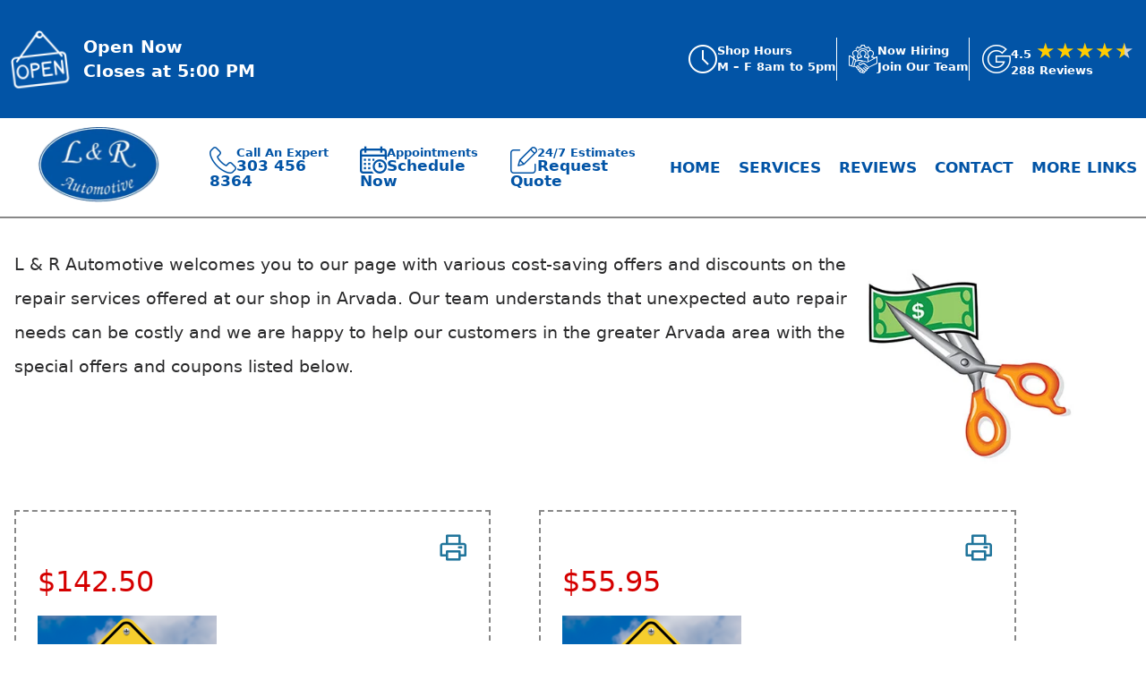

--- FILE ---
content_type: text/html; charset=UTF-8
request_url: https://www.lrautorepair.com/offers/
body_size: 51324
content:

<!doctype html>
<html lang="en">
<head>
<title>Automotive Discount Coupon Offers | Arvada CO</title>
<meta name="description" content="Auto repair coupons at L & R Automotive in Arvada CO. Save on battery, brake repair, oil change, tires, alignments.">

<meta charset="UTF-8">
<meta name="viewport" content="width=device-width, initial-scale=1.0">
<!-- Google Tag Manager -->
<script>
  window.dataLayer = window.dataLayer || [];
  dataLayer.push({
    clientID: 'web33',  // Dynamically set website ID
    event: 'clientLoaded'
  });

  (function(w, d, s, l, i) {
    w[l] = w[l] || [];
    w[l].push({ 'gtm.start': new Date().getTime(), event: 'gtm.js' });
    var f = d.getElementsByTagName(s)[0],
        j = d.createElement(s),
        dl = l != 'dataLayer' ? '&l=' + l : '';
    j.async = true;
    j.src = 'https://www.googletagmanager.com/gtm.js?id=GTM-MJ4W7VT' + dl;  // Single GTM container ID
    f.parentNode.insertBefore(j, f);
  })(window, document, 'script', 'dataLayer', 'GTM-MJ4W7VT');
</script>
<!-- End Google Tag Manager -->
<link rel="icon" type="image/x-icon" href="/owners/32/images/favicon.ico">
<!-- 
<link rel="stylesheet" href="/css/style.css">
<link rel="stylesheet" href="/css/1stAuto.css">
<link rel="stylesheet" href="/css/theme1.css">
-->
<style>

/* style */

@charset "UTF-8";body,button{font-family:var(--font-family)}.bio .face figure,.team li figure{padding-bottom:100%;position:relative}.shopinfo figure,a.more,abbr,acronym,h1,h2,h3{text-transform:uppercase}#reviews_list li img,.gThumb img{width:50%;float:right}.alignright,.gThumb img,form input[type=submit],span.nav{float:right}#blog .wrapper,#breadcrumb,#finance_logos,#hero>div,#page__top,#page_wrapper,#reviews_list>li,#video-container,#write_review form,.bio,.bio .face figure div,.coupon ul.shareSpecial li,.coupon.modal header,.faqAnswer,.pagination,.shopinfo,.team,.team li figure span,body.modal_open,fieldset>div,form div.formrow,main{overflow:hidden}a.viewMap,ul.flexBoxes.flexSBREP li ul.DropDown li a{color:#00f}#hpSVC,#latestNews{padding:2rem 0}#mfgType,#offerContainer h3:first-child,#svcCats li a:hover{color:red}#tRep p,#tRep span.h3{text-shadow:#fff 1px 1px}#ourWarranty .wrapper:before,.boxGrid>div{background-size:contain;background-repeat:no-repeat}#hpHead .wrapper:before,.boxGrid>div,.coupon,.mapinfo span.gMap-box{background-repeat:no-repeat}a,sup{vertical-align:baseline}#breadcrumb ul,#finance_logos,#reviews_list,#warranty_details ul li,.pagination ul,.team,ul{list-style-type:none}:root{--star-size:60px;--star-color:#cfcfcf;--star-color-white:#ffffff;--star-background:#fc0;--star-background-white:#fff;--fs-xl:clamp(1.2rem, 2vw + 1rem, 3.5rem);--fs-600:2rem;--fs-400:1rem;--font-family:system-ui,"Segoe UI",Roboto,Helvetica,Arial,sans-serif,"Apple Color Emoji","Segoe UI Emoji","Segoe UI Symbol"}@media(min-width:40em){:root{--fs-600:3rem;--fs-400:1.125rem}}.gStars{--percent:calc(var(--rating) / 5 * 100%);display:inline-block;font-size:var(--star-size);line-height:1;font-size:1.5rem}#intro .gAggregate a,#mfg_inner>*,.coupon div,.flexBoxes.flexNavigation li>a:first-of-type,.flexBoxes.flexShops li>a:first-of-type,a.myAddressLink,a.myAddressLink2,body{line-height:1.5}.gStars::before{content:"★★★★★";background:linear-gradient(90deg,var(--star-background) var(--percent),var(--star-color) var(--percent));-webkit-background-clip:text;-webkit-text-fill-color:transparent}*{box-sizing:border-box}a.more:after,address{font-style:normal}abbr,acronym,address,applet,article,aside,audio,b,big,blockquote,body,button,canvas,caption,center,cite,code,dd,del,details,dfn,div,dl,dt,em,embed,fieldset,figcaption,figure,footer,form,h1,h2,h3,h4,h5,h6,header,hgroup,html,i,iframe,img,ins,kbd,label,legend,li,mark,menu,nav,object,ol,optgroup,output,pre,q,ruby,s,samp,section,small,span,strike,sub,summary,sup,table,tbody,td,tfoot,th,thead,time,tr,tt,u,ul,var,video{margin:0;padding:0;border:0;outline:0;font-style:normal;text-decoration:none;vertical-align:baseline}.fa-star-of-life::before{display:inline-block;font-size:1.5rem;margin-bottom:.1rem}#kStory{margin-top:3rem!important}a{margin:0;padding:0;font-style:normal;text-decoration:underline;text-underline-position:under}#moreReviews .social-list__item a,header a{text-decoration:none}#bannerQuote label,#cRatings li.check i.em,#hero_page,#hpHead .wrapper #inner_HP,#offers .coupon img,#page_wrapper .gear,#reputation li .citeDrop,#reviews_list>li p.owner_reply.mChild,#trusted .sbBase,.DropDown,.coupon .couponDetails,.coupon .price::before,.coupon .sendOffer.clear,.coupon .textOffer.clear,.hidden,.meta_content,.mphrdetail,.myFORM input[type=radio],a em,a span.hideMe,button em,label i,ul.flexBoxes.flexShops li ul.followUS li a em{display:none}dfn,ins,td,th{border-width:0 0 1px}.bio,.shopinfo,.tabs>div,.tabs>h3,dfn,input,ins,select,td,textarea,th{border-style:solid}#ourWarranty .wrapper div ul li a,#reputation li ul li a span,#trusted #sbRep .DropDown,.section_title span,article,aside,audio,details,figcaption,figure,footer,footer .h2,footer .h3,header,hgroup,label,main,menu,nav,section,summary{display:block}#page_wrapper #coupons.singleOffer,.coupon ul.shareSpecial li i:before,.gThumb,canvas,video{display:inline-block}#bannerQuote select{color:#000!important;background:#fff!important}.h1,.h2,.h3,.h4,.h5,.h6,h1,h2,h3,h4,h5,h6{line-height:1.5;margin:1rem 0;font-family:var(--font-family);display:block;font-weight:600}#svcScroll p,#tRep p,li,p,q{line-height:2}.h1::before,.h2::before,.h3::before,.h4::before,.h5::before,.h6::before,a{font-weight:400}li,p,q{font-size:clamp(1rem, 1.5vw, 1.2rem)}q::after,q::before{content:'"'}.section_title small{display:block;font-weight:600}.h1,h1{font-size:clamp(1.1rem, 3vw, 3rem)}.h2,h2{font-size:clamp(1.3rem, 3vw, 3rem)}.h3,h3{font-size:clamp(1.2rem, 2.8vw, 2.5rem)}.h4,h4{font-size:clamp(1.2rem, 2.5vw, 2.3rem)}.coupon .coupon_interior div:first-of-type,.coupon .price,.h5,h5{font-size:1.2rem}.h4.siteNav i,.h6,h6{font-size:1.1rem}.h4.siteNav{text-align:left;font-size:1rem}.h4.siteNav i{font-weight:400;margin-right:.3rem}#store_page #reviews #rNav li button:before,.bio .h3,label.required:before,span.nav button,ul.flexBoxes.flexShops li ul.followUS li a:before{font-size:1.5rem}.h4.siteNav a,.h4.siteNav a:hover{text-decoration-color:#ffffff;color:#fff!important}div.myFitVid img{width:auto}.gThumb img{margin:.3rem 0 .5rem 1rem}a.more:after{content:'\e911';font-family:'1stAuto';font-weight:400;display:inline-block;width:1.4rem;height:1.4rem;text-align:center}div.collection{display:inline-block;width:100%}.team,main,ul.btnList{display:flex}#breadcrumb ul li,#sidebar div.collection,.pagination ul li{display:inline}span.nav button{cursor:pointer;line-height:1!important;background:0 0;border:none;font-weight:600}.bio .face figure div,.team li figure span{position:absolute;border-radius:1000px;left:0;bottom:0}.bio,.shopinfo,input,select,textarea{border-radius:3px;background-clip:padding-box}#gmaps .mapinfo ul li.fa-clock,#gmaps .mapinfo ul li.fa-map-marker-alt,#latest_posts article figure img,#recent_comments article figure img,#sidebar .sb_header.widget img,.bio .face figure div img,audio,img.fullwidth,table,ul.flexBoxes.flexShops li:last-of-type,video.fillWidth{width:100%}#intro .gAggregate{display:none;position:absolute;top:2rem;right:2rem}#reviews .rLink{text-decoration:none!important}#reviewSlide{font-weight:400!important}abbr[title],acronym[title],dfn[title]{cursor:help}.pagination ul li.active a,.pagination ul li.disabled a,.tabs>h3{cursor:default}sub,sup{line-height:.5rem}small,sub,sup,tfoot tr{font-size:.8rem}blockquote,fieldset{padding:1rem;margin:1rem 0}table{margin:2rem 0;border-collapse:collapse;border-spacing:0}td,th{padding:.5rem;text-align:center}caption{font-size:1.2rem;padding:1rem}ol,ul{list-style-position:inside}ul.btnList{flex-direction:row;flex-wrap:nowrap;justify-content:center;padding:0;align-items:center;margin:2.5rem 0}#mfgExperts li span,#mfgExperts>li:first-child,#mfg_inner .h3,#reputation,#reputation li ul,ul.btnList li,ul.flexBoxes.flexCONTACT,ul.flexBoxes.flexIMG.flexSBREP li ul{margin:0}ul.btnList li:first-child{margin:0 1rem 0 0}ul.btnList li a.cta,ul.btnList li a.cta2{width:8rem}#sidebar ul.btnList{margin:1rem 0;padding:0}ol{list-style-type:decimal}ol ol{list-style-type:upper-alpha}ol ol ol{list-style-type:lower-alpha}li{margin-block:1rem}fieldset>div,form div.formrow{width:auto;position:relative;clear:both;margin-bottom:1rem}input,select,textarea{border-width:1px;font-size:1rem;font-family:inherit;width:100%;margin:0}.dropdown_container .trigger:after{font-family:'1stAuto';font-style:normal;right:0;text-align:center}input,optgroup,option,select,textarea{padding:.4375rem .625rem;height:2.275rem;margin-bottom:.5rem}label.required:before{content:"*"}input[type=checkbox],input[type=radio]{width:auto;margin:.3125rem .625rem}input[type=checkbox]+label,input[type=radio]+label{width:auto;display:inline-block}.clear,.shopinfo address{clear:both}.alignleft,.coupon.modal .modal_content .price+div,.coupon.modal header form>div{float:left}.bio a.close:before,.bio a.previous:before,.switcher.close:before,.switcher.previous:before{font-family:'1stAuto';font-style:normal;text-align:center}.team{flex-direction:row;justify-content:center;flex-wrap:wrap;margin:0;position:relative;text-align:center;font-size:.9rem;line-height:1.4;width:100%}#sidebar .coupon ul:first-of-type li,#vehHead strong,.bio a.close,.bio a.next,.bio a.previous{font-size:2rem}.team .employee:nth-child(1n){width:40%;margin:1rem 5% 0;line-height:1.2}.team li{font-size:clamp(.8rem, 1.5vw, 1.2rem)}.team li figure{height:0;margin-bottom:.5rem}.team li figure span{display:block;top:0;right:0;background-clip:padding-box}.employee .switcher{margin-top:.5rem;display:inline-block}.team li figure span img{width:100%;height:100%;margin-bottom:.5rem}.team li figure span span{display:block;padding:2.5rem;min-height:100%}.team li figure span:hover{border-style:solid;border-width:5px}.bio{border-width:10px;padding:.5rem 1rem;text-align:center;margin:1rem 0;width:100%}#hero_page .wrapper,#infotabs .wrapper,.shopinfo,footer{padding:1rem}.bio .nav{display:inline-block;text-align:right;width:100%}.bio .face{width:80%;margin:0 auto 1rem}.bio .face figure{height:0}.bio .face figure div{top:0;right:0;background-clip:padding-box;text-align:center}.bio .h3{margin:1rem 0 .5rem}.bio .h4{margin:0 0 1rem}.shopinfo{border-width:1px;font-size:14px;margin:2rem 0 4rem}.shopinfo .box{margin-bottom:10px}.shopinfo figure{padding:.7rem;text-align:center}#thumbMechanic,.shopinfo figure img{max-width:100%}.shopinfo figcaption{font-weight:600;font-size:16px}.shopinfo a.btn{padding:.5rem 2rem;width:auto;border:none;line-height:1.4rem;font-weight:400;font-size:1rem;float:none;border-radius:3px;background-clip:padding-box;display:block;text-transform:uppercase}#hero .slide>div a.cta,section.cta a.cta,section.cta a.cta2{border-style:solid;border-width:3px;border-radius:3px;float:none;background-clip:padding-box;text-transform:uppercase}main{flex-direction:column}#page_wrapper{padding:1rem}#page__top{padding-inline:1rem}.pagination{text-align:center;width:auto;font-size:.9rem;padding-bottom:50px}#breadcrumb ul,.pagination ul{display:inline-block;margin:0}.pagination ul li a{display:inline-block;width:2rem;line-height:2rem;margin:0 .2rem;text-align:center;border-radius:1000px;background-clip:padding-box}.accordion>div{margin-bottom:2rem}#offerContainer h3{clear:left!important;padding:0;line-height:1}#offerContainer p{font-size:1.2rem;padding-top:1rem;display:inline-block}.expiredOffer{font-weight:800;color:red}#quick dt,#quick h2,.showDropDown,form.emailOffer h6{font-weight:700}body>header{padding-top:0;background-color:#fff;min-height:165px;position:fixed;width:100%;z-index:999;transition:min-height 3s ease-in-out}body>header.shrinked{box-shadow:0 2px #888;min-height:0}body>header .wrapper{position:relative;z-index:10000}#affiliates .switch_parent,#hpRep,#hpReviews .wrapper:first-child,#hpSVC div .h4,#hpSVC div p,#hpSVC ul li,.flexBoxes.vMFG li a:first-of-type,.header-unit,.sb__widget,footer div.wrapper:last-of-type{position:relative}#video-container{position:absolute!important;top:0;left:0;height:100%;width:100%}video{position:absolute;z-index:0;left:0}#banner_bottom .appointment a,#banner_bottom .estimate a{padding:.5rem 4rem;border-radius:5px;background-clip:padding-box;display:block;margin:1rem .5rem}#banner_bottom .appointment a i,#banner_bottom .estimate a i{font-size:2.5rem;line-height:1rem;float:left;margin:0 19px 0 -1rem}#hero .slide>div h1,#hero_page h1{font-size:2rem;line-height:1.8rem}#banner_bottom .appointment a i:before,#banner_bottom .estimate a i:before{font-family:'1stAuto';font-style:normal;font-weight:400;opacity:.7}#banner_bottom .appointment a i:before{content:'\e944'}#banner_bottom .estimate a i:before{content:'\e935'}#breadcrumb ul li a:after{font-family:'1stAuto';font-style:normal;width:1.4rem;display:inline-block;height:1.4rem;text-align:center}#breadcrumb ul li i{margin:0 .5rem}#banner_bottom .appointment a span,#banner_bottom .estimate a span{display:block;white-space:nowrap}#banner_bottom .appointment a span:nth-child(2),#banner_bottom .estimate a span:nth-child(2),body>header .appointment>a span:nth-child(2),body>header .estimate>a span:nth-child(2){font-size:1.2rem;text-transform:uppercase}#breadcrumb{width:auto}#hero>div,#hero>div .slide{width:100%;height:125px;position:relative}#hero>div .slide div{display:none;position:relative}#hero .slide>div h1{font-weight:600}#hero .slide>div h1 small,#hero_page h1 small{display:block;font-weight:600;font-size:.65rem;line-height:1.8rem}#hero .slide>div a.cta{padding:.5rem 2rem;width:auto;line-height:1.4rem;font-weight:600;font-size:1rem;margin:1rem}a.cta,a.cta2,button.cta,button.cta2,span.cta,span.cta2{display:inline-block;padding:.3rem 0;line-height:1.4rem;border-style:solid;border-width:2px;border-radius:2px;background-clip:padding-box;font-size:1rem;float:none;text-align:center}.coupon,.coupon .oDesc,.showDropDown,a.viewMap{font-size:.9rem}section.cta,section.cta2{padding:1rem;margin-bottom:2rem}section.cta a.cta,section.cta a.cta2{margin-left:1rem;display:inline-block;padding:.5rem 0;width:10rem;line-height:1.4rem;font-weight:600;font-size:1rem}#intro{padding:0 1rem 1rem;text-align:left;position:relative}section.cta p{font-size:1.3rem;line-height:1.3rem;margin:0}#intro .gAggregate a{background:url(/images/gReviewBG2.webp) left center/16% no-repeat;display:inline-block;width:auto;padding-left:37px;font-size:.7rem;font-weight:600}.h4.section_title.carIntro{position:absolute;margin:0;max-width:90%;text-align:left;font-size:1.4rem}#carousel .carousel .slide .h2,#sidebar .slide .h2,.sb_header .h2{margin:0;text-transform:none;padding:1rem;line-height:2rem;font-weight:600}.widget_link_box{text-align:center!important}.widgetSB{margin:70px 0!important}#page_wrapper #coupons{padding-bottom:1rem}.coupon{display:inline-block;background-position:right center;padding:1rem}.coupon .sendOffer.clear form{margin:1rem 0 2rem}.coupon .sendOffer.clear form p,.coupon:last-of-type{margin-bottom:0}form.emailOffer input[type=text],form.smsOffer input[type=text]{width:62%;float:left;margin:0 .5rem 0 0;padding:1.13rem .5rem;border:1px solid #111}.coupon span.cta{background-color:#d50000;color:#fff;font-weight:700;font-size:1rem;float:none;margin:0 auto;display:inline-block;cursor:pointer;border:none;border-radius:3px}.coupon span.cta.offerD i:after{font-family:'1stAuto';font-style:normal;font-weight:400;text-align:center;content:'\e938'}.coupon span.cta.offerD.qo i:after{content:'\e939'}span.cta{width:clamp(5rem,20vw,7rem)}.coupon img{margin:5px 5% 0 0;float:left}.coupon .coupon_interior{margin:0;padding:0;float:left}.coupon .price{line-height:1.2}.coupon .oFine{font-size:.7rem}.coupon .coupon_interior div:first-of-type{line-height:1.2;text-align:left}.coupon .coupon_interior div:nth-of-type(2){font-size:1rem;line-height:1.5;text-align:left}.coupon ul:first-of-type{display:flex;flex-direction:row;justify-content:flex-end;margin:0;padding:0;line-height:1}#coupons.singleOffer .coupon,ul.flexBoxes.flexNavigation{padding:0}#coupons.singleOffer .coupon ul:first-of-type{padding:1rem 0}#coupons.singleOffer #finePrint{clear:both;margin-top:1.5rem;display:inline-block}.coupon ul:first-of-type li{padding:0;margin:0 .5rem;cursor:pointer;font-size:2rem}#store_page #reviews ul li a,.coupon .couponDetails ul li,.coupon .couponDetails ul li p,.ratings ul li:nth-child(odd){font-size:clamp(1rem, 1.5vw, 1.2rem)}#page_body #latest_posts article figure:last-child,#page_body #recent_comments article figure:last-child,#sidebar #latest_posts article figure:last-child,#sidebar #recent_comments article figure:last-child,.coupon ul:first-of-type li:last-of-type{margin-right:0}.coupon ul:first-of-type li i{padding:0;font-weight:400}.coupon ul.shareSpecial{text-align:right;padding:0}.coupon ul.shareSpecial li{color:#21759b;border:0;cursor:pointer;display:inline-block;margin-bottom:0;opacity:1;position:relative;text-align:center;line-height:1}.coupon ul.shareSpecial li i{text-align:center;display:inline-block;-moz-transition:.2s ease-in;-o-transition:.2s ease-in;-webkit-transition:.2s ease-in;transition:.2s ease-in;margin-left:0}#coupons,#page_wrapper #reviews,#page_wrapper #services{padding-bottom:2rem}#homepage #reviews,#store_page #reviews{margin:3rem 0}#store_page #reviews{position:relative;text-align:center;width:100%}#store_page #reviews span,.sectA>div:first-of-type div span{margin-block:0 .5rem}#store_page #reviews #rNav{position:relative;margin-block:1rem;display:flex;flex-direction:row;align-items:center;justify-content:center}#store_page #reviews blockquote{margin:0;position:relative;background:0 0}#store_page #reviews blockquote:after{content:'';width:0;height:0;border-left:0 solid transparent;border-right:50px solid transparent;border-top:50px solid rgba(207,207,207,.2);position:absolute;bottom:-50px;left:100px}#reviews_list>li,ul.flexBoxes li{border-style:solid;border-width:1px}#store_page #reviews blockquote p:after{content:'';position:absolute;top:0;left:0;right:0;bottom:0;font-size:13rem;z-index:-1;display:block;height:100%;background-color:rgba(207,207,207,.1);border-radius:20px}#store_page #reviews p:first-of-type em:before{font-family:'1stAuto';content:'\e997';display:inline-block;opacity:.4}#store_page #reviews p:first-of-type em:first-of-type:before,.coupon span.cta:first-of-type{margin-right:.5rem}#store_page #reviews p:first-of-type em:last-of-type:before{transform:scaleX(-1);margin-left:.5rem}#store_page #reviews #rNav li{margin:0;line-height:1;text-transform:uppercase;font-weight:600;font-size:1rem}#store_page #reviews>img{height:169px;width:320px}#store_page #reviews span.h5{position:relative;background-color:#ececec;display:inline-block;z-index:1;padding:0 1.5%}#store_page #reviews .h5:before,#svcScroll .h3:before{content:'';position:absolute;width:100%;height:100%;background-color:#fff;top:0;left:0;z-index:-1}#svcScroll .h3:after,#svcScroll .wrapper a.cta{background-color:#d50000}#store_page #reviews .h5:after{content:'';position:absolute;width:12rem;height:3px;background-color:#104730;top:50%;left:50%;transform:translate(-50%,-50%);z-index:-2}#store_page #reviews ul{display:flex;flex-direction:row;justify-items:flex-start;margin-top:50px;text-align:left}#store_page #reviews ul li{margin:0;line-height:1.5}#ripperwrap span.yes,#store_page #reviews ul>li:first-of-type{margin-right:1rem}#store_page #reviews ul li img{width:50px;height:50px}#coupons .collection .slide,#homepage #reviews .wrapper,#reputation .collection .slide{text-align:center}#homepage #reviews.revised .wrapper{text-align:left;width:100%;margin:0 auto;position:relative}#homepage #reviews.revised .fade,ul.flexBoxes.flexSVC li{cursor:pointer}#hpReviews #moreReviews{margin-inline:0;max-width:350px;padding-top:2rem}#moreReviews .h4{margin:0;font-size:1.2rem}#moreReviews .social-list{margin-block:.5rem 0;padding:0;margin-inline:0;justify-content:space-between;display:flex}#moreReviews .social-list li button:hover,#wCarousel .button:hover,.button:hover,footer div.wrapper:last-of-type a{color:#fff}#moreReviews .social-list li button{color:#111;border-color:#111}#moreReviews .social-list li button:after{background:#ff8c00}#moreReviews .social-list li{margin-block:0}#moreReviews .social-list__item+.social-list__item{margin-left:0}#hero>div #slide1Circle h6 a,#moreReviews .social-list__link{color:#111}#moreReviews .social-list__link i:before{font-size:2rem;font-family:'1stAuto';font-style:normal}#homepage #reviews .section_title{text-align:left;font-size:1.3rem}#reviews .collection .slide .rating,#reviews .collection .slide .rating div,#reviews_list>li .ratings .rating,#reviews_list>li .ratings .rating div{background-repeat:repeat-x;background-position:left center}.coupon div.couponCTA{width:100%;text-align:right;display:inline-block;margin:2rem 0 1rem}.coupon .couponDetails ul{display:flex;flex-direction:column;flex-wrap:wrap}.coupon .couponDetails ul li p{line-height:1.5}.coupon.modal header form{margin:0 2rem;float:left;white-space:nowrap;width:70%}.coupon.modal header input,.coupon.modal header label{width:auto;float:left}.coupon.modal header label{position:relative;top:5px}.coupon.modal header input[type=submit]{border:none;text-transform:uppercase}.coupon.modal .modal_content .price{font-size:2.5rem;font-weight:600;margin:0}.gear{margin:0 auto 1rem;display:block;text-align:center;position:relative;top:-1.5px}a.reward_link:after{content:' '!important}a.reward_link:before{content:'   '!important}#reviews_list{margin:0}#reviews_list .myFitVid{width:100%;margin:0 auto}#reviews_list .fluid-width-video-wrapper{margin-bottom:30px}#reviews_list>li{margin-bottom:2rem;clear:both;padding:2rem 1rem}#reviews_list li img{margin:1rem .5rem}#reviews_list>li .rev .customer{margin:1rem 0;text-align:right;display:inline-block;width:100%}#reviews_list>li .rev figure{float:left;margin:0 1rem 1rem 0}#reviews_list>li .rev .meta{padding:0;display:flex;width:100%;flex-direction:row;justify-content:space-evenly;align-items:flex-start}#reviews_list>li .rev .meta div{text-align:left;margin:1rem 0}.mChild,.meta_info{display:none;opacity:0;transition:opacity 1s ease-in-out}.mChild.show,.meta_info.show{display:block;opacity:1}#reviews_list>li .rev .meta a.video:before,#reviews_list>li .rev .meta p.owner_reply:before,#reviews_list>li p.view_ratings:before{font-family:'1stAuto';font-size:2rem;margin-inline:0 .5rem}#reviews_list>li .rev .meta .icon:before,#reviews_list>li .rev .meta a:before{font-size:1.5rem;position:relative;top:2px;margin-right:.1rem}#reviews_list>li p.owner_reply,#reviews_list>li p.view_ratings{cursor:pointer;margin:0;display:flex;align-items:center}#reviews_list>li p.owner_reply:before{content:'\e93f'}#reviews_list>li p.owner_reply.mChild:before,.flexBoxes.flexBrands li a span:before{content:''}#reviews_list>li p.view_ratings:before{content:'\e940'}#reviews_list>li p em{font-weight:600;font-style:italic}#reviews_list>li .rev .meta a.video:before{content:'\e942'}#reviews_list>li .rev .meta .audio:before,#reviews_list>li .rev .meta a.pdf:before{font-weight:400;display:inline-block;width:1.4rem;height:1.4rem;text-align:center;font-family:'1stAuto';font-style:normal}#reviews_list>li .rev .meta .audio:before{content:'\e972'}#reviews_list>li .rev .meta a.pdf:before{content:'\e971'}#reviews_list>li .rev div.voice_review{width:100%;margin:1rem auto}.ratings ul{list-style:none;margin:0}.ratings ul.view_ratings li{float:left;margin-bottom:1rem}.ratings ul li:nth-child(odd){width:57%;float:left}#writereviewform div.half{display:inline-block;margin-bottom:2rem}#cRatings ul{list-style:none;display:inline-block;padding:0;margin:0 0 1.5rem;clear:both;width:100%}#cRatings ul li:first-child{text-align:left;padding:0 0 5px;font-weight:600;font-size:1.2rem}#cRatings ul li{margin:0;width:100%}#cRatings ul li.check{width:30px;height:65px;float:left;position:relative;cursor:pointer;margin-right:1.5rem}.check::before,.gold::after,.rated::after{content:'\2605';font-size:35px;position:absolute;color:#777;line-height:35px}.check:hover::before,.gold::after,.rated::after{color:orange}#cRatings li.check i{font-size:17px;position:absolute;width:100%;display:flex;justify-content:center;bottom:0}#write_review form input[type=submit]{display:inline-block;padding:.5rem 2rem;width:auto;border:none;line-height:1.4rem;border-radius:3px;background-clip:padding-box;font-weight:600;float:right;text-transform:uppercase;font-size:1.2rem}#reviewIndex{display:flex;flex-direction:row;justify-content:center;flex-wrap:wrap}#reviewIndex li{margin:0 .5em 1em;border:1px solid #231f20;cursor:pointer;width:3rem;height:3rem;border-radius:5px;display:flex;align-items:center;justify-content:center}#reviewIndex li:hover{background-color:#fff200;color:#231f20}#reviewIndex li.review_page{background-color:#231f10;color:#fff}.clearfix{content:"";display:table;clear:both}#coupons h2 .nav .slick-next:before,#coupons h2 .nav .slick-prev:before,#reputation h2 .nav .slick-next:before,#reputation h2 .nav .slick-prev:before{font-weight:400;font-family:'1stAuto';font-style:normal}#coupons h2 .nav,#reputation h2 .nav{float:right;position:relative}#coupons h2 .nav button,#reputation h2 .nav button{cursor:pointer;display:inline-block;width:auto;border:none;font-weight:400;float:none;border-radius:3px;background-clip:padding-box}#coupons h2 .nav .slick-next:before,#reputation h2 .nav .slick-next:before{content:'\e911';display:inline-block;text-align:center}#coupons h2 .nav .slick-prev:before,#reputation h2 .nav .slick-prev:before{content:'\e937';display:inline-block;text-align:center}#reputation .collection .slide img{margin:0 auto}#reputation{display:flex;flex-wrap:wrap;justify-content:space-around}#reputation>li{margin:1rem 0;text-align:center;list-style:none;width:50%}#reputation>li img{width:75%;border:1px solid #000;margin:0 auto .2rem;display:block;cursor:pointer}.showDropDown{cursor:pointer;text-decoration:underline}#bookNow,#svcCats li a,.animated-button,.offered__services li a,.ul_links li a,.ul_links li span{text-decoration:none}.showDropDown i:before{margin-left:.3rem}#reputation li li{width:100%;margin:1rem 0;list-style:none}#reputaton li a,ul.flexBoxes.flexShops p{font-size:1rem}#reputation li ul{line-height:1.3;font-size:.8rem}#page_wrapper #latest_posts,#page_wrapper #recent_comments{margin-bottom:3rem}#ourWarranty .wrapper div ul,.ul_links,ul.flexBoxes{display:flex;flex-wrap:wrap;list-style:none;margin:0;padding:0;text-align:center;justify-content:flex-start}ul.flexBoxes li{width:90%;margin:1rem auto;padding:1.5rem 1rem;border-radius:3px;background-clip:padding-box;position:relative;display:table-cell;align-items:center}#warranty_details ul,ul.flexBoxes.navigation{margin:0;padding:0}ul.flexBoxes.navigation.veh li{width:50%;padding:0;margin-bottom:1.5rem}ul.flexBoxes.navigation.testi li{padding:0;margin:1rem 0;line-height:.7!important;width:33%}ul.flexBoxes.navigation.dash li{padding:0 1rem 0 0;margin:1rem 0;font-size:.7rem;width:50%}ul.flexBoxes.navigation.testi li a{position:relative;line-height:1}.flexBoxes.vMFG li{text-align:center;padding:.5rem .8rem}.flexBoxes.vMFG li span{width:100%;font-weight:800}.flexBoxes.vMFG li,.flexBoxes.vMFG li a{color:#fff;font-weight:600;font-size:1.2rem}ul.flexBoxes li h6{width:100%;margin:0;line-height:1.5;font-weight:700}ul.flexBoxes li .h5{font-size:1rem;letter-spacing:1px;padding:.5rem 0;line-height:1.3;font-weight:700}ul.flexBoxes li>a:first-of-type{display:block;position:absolute;top:0;right:0;bottom:0;left:0;line-height:1.5}ul.flexBoxes.flexSVC li>a:first-of-type{display:block;position:relative;line-height:1.5}ul.flexBoxes.dash li>a:first-of-type{line-height:1.5;position:relative}ul.flexBoxes.flexIMG li,ul.flexBoxes.flexIMG li:hover{border-radius:3px;-moz-background-clip:padding-box;border-width:1px;background:#f7f7f7;border-color:#d9d9d9}ul.flexBoxes.flexFAQ li>span.flexThumb,ul.flexBoxes.flexIMG li>a:first-of-type{position:relative;display:flex;width:100%}ul.flexBoxes.flexIMG li img{width:100%;max-height:300px}ul.flexBoxes.flexNavigation li,ul.flexBoxes.flexShops li{background-color:transparent!important;border:none;padding:0;margin:0 0 1rem;text-align:left}ul.flexBoxes.flexNavigation li{width:100%;margin-bottom:2.5rem}#svcCats li:hover,ul.flexBoxes.flexShops.flexShopHead li{margin-bottom:.3rem}ul.flexBoxes.flexShops li>a:first-of-type{display:block;position:relative}ul.flexBoxes.flexShops{margin-bottom:1rem;border-bottom:1px solid #fff}ul.flexBoxes.flexShops.flexShopHead{margin-bottom:0;display:none}ul.flexBoxes.flexShops li{align-items:flex-start;width:50%;font-size:1rem;display:block}ul.flexBoxes.flexShops li:nth-child(2n){padding-left:.3rem}#intro.wrapper ul.followUS{margin:1rem 0;padding:0;display:flex;justify-content:flex-end}#intro.wrapper ul.followUS li{width:auto;font-size:1.5rem;margin:0 0 0 1rem}ul.flexBoxes.flexShops ul.followUS li{width:20%;margin:.5rem .5rem 0 0;display:block!important;font-size:.6rem;float:left}ul.flexBoxes.flexShops li ul.followUS{list-style-type:none;margin:0;display:flex;width:100%;justify-content:flex-start}ul.flexBoxes.flexShops li ul.folowUS li{display:inline-block;float:left;margin-right:0}ul.flexBoxes.flexShops h4{font-weight:700;font-size:1.1rem}ul.flexBoxes.flexShops li ul.followUS li>a:first-of-type{display:block;text-align:center}.flexBoxes.flexGallery li{justify-content:center;font-weight:700}footer>div.wrapper{padding:.5rem 0}#faq_divs .box h4,footer>div.wrapper .h2:first-of-type{margin-top:1rem}footer .h2{margin-top:2rem}footer #footer_mobile_nav{margin-bottom:5rem}footer img#signature_img{width:25%;height:auto;margin:.5rem 1rem 1rem 0;float:left}#_1stAutoLogo{width:202px;height:114px}ul.flexBoxes li>span.flexThumb span{position:absolute;background:rgba(0,0,0,.5);color:#fff;top:0;left:0;right:0;bottom:0;-webkit-transition:.2s;-moz-transition:.2s;-o-transition:.2s;display:flex;align-items:center}.flexBoxes.flexSVC li>span.flexThumb span,ul.flexBoxes.flexVids li>span.flexThumb span{bottom:10px}ul.flexBoxes.flexVids li:hover .h6{background:0 0}ul.flexBoxes.flexIMG.flexPICS li>a span{background:rgba(0,0,0,.2)}ul.flexBoxes.flexIMG.flexPICS li>a span:hover{background:rgba(0,0,0,0)}ul.flexBoxes.flexFAQ li span.flexThumb span:before,ul.flexBoxes.flexSVC li span.flexThumb span:before,ul.flexBoxes.flexVids li span.flexThumb span:before,ul.flexBoxes.flexpics li span.flexThumb span:before{font-family:'1stAuto';font-style:normal;text-align:center;-webkit-transition:.3s;-moz-transition:.3s;transition-delay:0s;-o-transition:.3s;margin:0 auto}ul.flexBoxes li a span:before,ul.flexBoxes li span.flexThumb span:before{display:inline-block;-webkit-transition-delay:.2s;transition-delay:.2s}ul.flexBoxes.flexIMG li{border-radius:3px;border-style:solid;border-width:0 1px 1px 0!important;padding:1rem;width:100%;display:block;margin:1.5rem auto;background-color:transparent;cursor:pointer}#myPartners.flexBoxes.flexIMG li,#tires.flexBoxes.flexIMG li{padding:.2rem;width:42%}#tirePIC{display:block;margin:0 auto}ul.flexBoxes.flexIMG.flexBrands li{padding:.5rem;width:40%;display:block;margin:1rem auto}ul.flexBoxes.flexIMG.flexSBREP li{padding:0;border:none;margin:1rem 5px;width:46%}ul.flexBoxes.flexCONTACT li:hover,ul.flexBoxes.flexIMG.flexSBREP li:hover{background-color:transparent}ul.flexBoxes.flexIMG.flexSBREP li a:first-of-type{display:block;font-size:.8rem}ul.flexBoxes.flexIMG.flexSBREP li ul li{margin:0;width:100%;text-align:left;background-color:transparent}ul.flexBoxes.flexSBREP li ul.DropDown li{font-size:1.2rem;float:left;width:45%;margin:0;text-align:center}ul.flexBoxes.flexSBREP li#sbgRep{width:100%;text-align:center;font-size:1rem}ul.flexBoxes.flexSBREP li#sbgRep img{width:50%;margin:0 auto;display:block}ul.flexBoxes.flexCONTACT li{padding:0;border:none;margin:0 0 1rem;width:50%;background:0 0;color:#111!important}ul.flexBoxes.flexCONTACT li:first-of-type{width:100%;background-color:transparent;font-size:1rem;margin-block:20px 10px;text-align:left;font-weight:600}ul.flexBoxes.flexCONTACT li:first-of-type:hover{width:100%;background-color:transparent}ul.flexBoxes.flexCONTACT li a:first-of-type{display:block;font-size:1rem;text-align:left;position:relative}.flexBoxes.flexIMG li .flexThumb{margin:0;position:relative;width:100%;display:block}.flexBoxes.flexFAQ li span.flexThumb span,.flexBoxes.flexFAQ li span.flexThumb span:before,.flexBoxes.flexIMG li .flexThumb span,.flexBoxes.flexIMG li .flexThumb span:before{font-weight:400;-webkit-transform:scale(0);-moz-transform:scale(0);-ms-transform:scale(0);-o-transform:scale(0);opacity:.7}.flexBoxes.flexFAQ li span.flexThumb span:before,.flexBoxes.flexSVC li span.flexThumb span:before{font-size:5rem}.flexBoxes.flexVids li a span:before{content:'\e942';font-size:6rem}.flexBoxes.flexpics li a span:before{content:'\e964';font-size:5rem;opacity:0}.flexBoxes.flexIMG li a.flexThumb:hover span,.flexBoxes.flexIMG li a.flexThumb:hover span:before,.flexBoxes.flexIMG li span.flexThumb:hover span,.flexBoxes.flexIMG li span.flexThumb:hover span:before,.flexBoxes.flexIMG li.catLink:hover span.flexThumb span,.flexBoxes.flexIMG li.catLink:hover span.flexThumb span:before,.flexBoxes.flexIMG.flexBrands li a.flexThumb:hover span,.flexBoxes.flexIMG.flexBrands li a.flexThumb:hover span:before{transform:scale(1)}.h3.fleet_header{font-size:1.5rem;line-height:1.3;font-weight:700}ul.logos,ul.svcList{display:flex;flex-wrap:wrap;list-style:none;text-align:left;margin:0;font-size:.9rem}ul.svcList{margin-block:0 3rem}ul.svcList li{text-align:left;width:100%;margin:.2rem 0;line-height:1.5}ul.logos li{width:30%}#faq_divs .switch_parent .switcher:after,.switcher2:after{font-family:'1stAuto';font-style:normal;height:1.4rem;text-align:center;text-rendering:optimizeLegibility;content:'\e911';font-weight:400;display:inline-block;width:1.4rem}#faq_divs .switch_parent{padding:0;border-radius:3px;background-clip:padding-box;position:relative;margin-top:2rem}#faq_divs .switch_parent .switcher,#faq_divs .switch_parent .switcher2{display:inline-block;padding:.5rem 2rem;width:auto;border:none;line-height:1.4rem;font-weight:400;font-size:1rem;float:none;border-radius:3px;background-clip:padding-box;position:absolute;top:0;right:0;cursor:pointer}#finance_logos li a{vertical-align:middle;top:5px;left:5px;right:5px;bottom:5px}#faq_divs h3,#ourWarranty .wrapper div .h3{font-weight:600}#faq_divs .question,#faq_divs h3{margin-bottom:.5rem;cursor:pointer}.question:after{display:inline-block;vertical-align:middle;margin-left:.2rem;font-family:'1stAuto';font-style:normal;font-weight:400;text-align:center;content:'\e938';transition:transform .5s}#hpVEH_List li,.ripperslide.final{text-align:left}.question.qo:after{transform:rotate(90deg)}.faqAnswer{max-height:0;transition:max-height 1s ease-in-out}.faqAnswer.readME{max-height:10000px;overflow:visible}#faq_divs .box p img,#faq_divs p img{max-width:225px;display:block;margin:1rem auto}#blog .wrapper{display:block;position:relative;padding:1rem;font-size:.8rem;line-height:1.2rem}#latest_posts article,#recent_comments article{display:block;overflow:hidden;position:relative;margin-bottom:2rem}#page_body #latest_posts article figure,#page_body #recent_comments article figure{margin-right:4.44874275%;float:left;width:12.95938104%}#page_body #latest_posts article figure+div,#page_body #recent_comments article figure+div{float:left;width:82.59187621%}#sidebar #latest_posts article figure,#sidebar #recent_comments article figure{margin-right:4.44874275%;float:left;width:21.66344294%}#sidebar #latest_posts article figure+div,#sidebar #recent_comments article figure+div{float:left;width:73.88781431%}#latest_posts article h3,#recent_comments article h3{margin:0;font-size:1.1rem;line-height:1.4rem}#infotabs figure{float:right;width:auto;margin:0 0 2rem 2rem;padding:1rem;position:relative;background:#fff}#infotabs figure figcaption{font-style:italic;font-size:.75rem}#finance_logos{margin:1rem 0;position:relative}#affiliates{margin-top:3rem}.switcher.close,.switcher.previous{border:none;font-weight:400;border-radius:3px;display:inline-block;width:auto;background-clip:padding-box}#affiliates .switch_parent h4:first-of-type{font-size:1.2rem;margin:1rem 0}.switcher{cursor:pointer;width:100%;text-align:center}.switcher.close{line-height:1.4rem;font-size:1.2rem;padding:0;float:right}.switcher.close:before{content:'\e96e';font-weight:400;display:inline-block;width:1.4rem;height:1.4rem}.switcher.next,.switcher.previous{font-size:1.2rem;padding:0;float:right;line-height:1.4rem}.switcher.previous:before{content:'\e937';font-weight:400;display:inline-block;width:1.4rem;height:1.4rem}#brands .switcher.close:before,.switcher.next:before{font-style:normal;font-weight:400;display:inline-block;font-family:'1stAuto'}.switcher.next{display:inline-block;width:auto;border:none;font-weight:400;border-radius:3px;background-clip:padding-box}.switcher.close,.switcher.next,.switcher.previous{margin:0 0 0 .5rem}#affiliates.financial figure ul{margin:0;list-style:none}#affiliates.financial figure ul li{margin:.5rem 0;padding:0;float:left;width:100%;text-align:center;line-height:1.5rem}#affiliates.financial figure ul li span{display:block;font-size:1rem}#affiliates.financial p{padding:0 15px}#affiliates div.nav,.mapinfo{padding:.5rem;overflow:hidden}.switcher.next:before{content:'\e911';width:1.4rem;height:1.4rem;text-align:center}#affiliates figure{clear:both;text-align:center}#affiliates figure img{width:90%;max-width:250px}#affiliates.financial figure img{width:100%;max-width:1000px}#gmaps .mapinfo ul{display:flex;flex-wrap:wrap;margin:0 0 2rem;padding:0;line-height:1.5;font-size:1rem}#gmaps .mapinfo ul li{width:100%;padding:0;line-height:1.5;margin:0 0 1rem;min-height:20px;float:left}#gmaps .mapinfo ul,#gmaps .mapinfo ul li span{font-family:'Open Sans',helvetica,arial,sans-serif}#gmaps .mapinfo ul li:before{display:inline-block;float:left;font-size:1.3rem;margin-right:.5rem}.map,.map a{margin:1rem 0;display:inline-block}#vehHead,.shopMap,a.viewMap{display:none}.mapinfo{margin:3rem 10px;background:#f7f7f7;box-shadow:0 0 10px 0 rgba(0,0,0,.2);z-index:10}.mapinfo span.gMap-box{display:block;background-position:50% 50%;line-height:0;margin:0}.mapinfo span.gMap-box img{max-width:100%;opacity:0;margin-bottom:1rem}.map a i{margin-right:.5rem;color:#111}.shopMap{clear:both;width:98%;min-height:300px;overflow:hidden;line-height:1.5;font-size:1.2rem}.shopMap img{width:120px;border:1px solid #004b88;float:left;margin:8px 5px 0 0}#sidebar .shopMap span{line-height:1.5;display:inline-block;padding:0;margin:0}#ap_ssn1,#ap_ssn2,#co_ap_ssn1,#co_ap_ssn2{width:25%;margin-right:5%;float:left}#quick,.ripperslide.final ul{margin:0 0 2rem}#ap_ssn3,#co_ap_ssn3{width:40%;float:left}#quick dt a:after{display:inline-block;font-family:'1stAuto';font-style:normal;font-weight:400;text-align:center;content:'\e911';float:right}#quick{border-style:solid;border-width:5px}#quick dt{border-style:dotted;border-width:0 0 1px}.myFORM input[type=radio]+label.active:before,.myFORM input[type=radio]+label:before,.myFORM input[type=radio]:checked+label:before{margin:0;line-height:28px;font-family:'1stAuto';display:inline-block;width:22.8px;text-align:center;cursor:pointer}.myFORM input[type=radio]+label:before{content:'\e975'}.myFORM input[type=radio]:checked+label:before{content:'\e976';color:green}.myFORM input[type=radio]+label.active:before{content:'\e976'}#sidebar>div{margin:3rem 0 0}.img_license{right:0;text-align:right;margin:0!important;padding-right:.7rem;font-size:10px;background-color:#fff!important;bottom:0;width:100%;position:absolute}#homepage #reviews.revised,#hpSVC,#hpServices,#rIntro,#rNav,#ripperwrap,#svcScroll,.boxGrid,.boxGrid>div{position:relative}.img_license a{color:#000}#hero>div #slide1Circle{background-color:rgba(255,255,255,.9);border-radius:50%;position:absolute}img#hpcLogo{position:absolute}#hero>div #slide1Circle a.openAPPT{position:absolute;left:25%;bottom:12%;background:#d50000;font-size:1rem;color:#fff;border-radius:3px;margin:0 auto;text-align:center;padding:.5rem .8rem;width:160px}#hero>div #slide1Circle a.openAPPT:hover{background-color:#890000}#hero>div #slide1Circle h6:before{content:'\e0c4';font-family:'1stAuto';font-style:normal;font-weight:400;display:inline-block;width:1rem;height:1rem;text-align:center}#hero>div #slide1Circle div.bbb-business{background:0 0/contain;position:absolute}#hero>div #slide1Circle div.bbb-business a.bbblink{display:block;position:absolute;margin:0;padding:0;top:0;left:0;overflow:hidden}#hero>div #slide1Circle div.bbb-business a.bbblink.ruhzbum:hover img{margin-left:-100px}#ripper{padding:1.5rem 0}.w100{width:100px!important;border-width:2px;cursor:pointer}#ripperwrap{display:block;min-height:80px}#ripperwrap span.btn-reset{font-size:1rem;cursor:pointer;text-decoration:underline}.boxGrid{padding:0;margin-bottom:2rem;display:-webkit-box;display:-moz-box;display:-ms-flexbox;display:-webkit-flex;display:flex;-webkit-flex-flow:row wrap;flex-wrap:wrap;flex-wrap:wrap;justify-content:center}.boxGrid>div{padding:0;max-width:250px;min-height:300px;margin:0 0 1rem}#ripper .boxGrid>div{min-height:200px;padding:200px 0 0}.ripperslide{-webkit-transition:1s;-moz-transition:1s;-o-transition:1s;transition:1s;position:absolute;bottom:0;right:0;left:0;-webkit-transform:scale(0);-moz-transform:scale(0);-ms-transform:scale(0);-o-transform:scale(0);transform:scale(0);text-align:center}#hpVEH_List,.hidden__ul{list-style:none;max-height:0;visibility:hidden;transition:max-height 3s ease-in-out,opacity .5s ease-in-out,visibility .1s ease-in-out;opacity:0;overflow:hidden}.ripperslide.active{position:absolute;left:0;right:0;bottom:0;-webkit-transform:scale(1);-moz-transform:scale(1);-ms-transform:scale(1);-o-transform:scale(1);transform:scale(1)}#mfgExperts:before,#svcScroll .h3:after,#svcScroll .wrapper{transform:translate(-50%,-50%);top:50%;left:50%}#findRipper.h3{font-size:1.2rem;text-align:center;display:block}ul.flexBoxes.flexCards{align-content:space-around!important;align-items:normal;justify-content:space-between;margin:.8rem 0}ul.flexBoxes.flexCards li,ul.flexBoxes.flexCards li:hover{background:0 0;padding:0;color:#000;margin:2rem auto;width:auto;max-width:402px}ul.flexBoxes.flexCards li .h5{margin:0;background:#222;color:#fff;text-transform:uppercase}ul.flexBoxes.flexCards li p{padding:0 .5rem;text-align:center}ul.flexBoxes.flexCards li img{width:100%;height:auto}ul.flexBoxes.flexCards li>a:first-of-type.cta{position:relative;margin:0 auto 1rem;font-weight:700}#hpReviews{padding-inline:1rem;background:#f7f7f7}#homepage #intro{margin:0 auto 2rem}#homepage #introduction{padding:0 0 2rem}#homepage #reviews.revised{margin-block:50px 100px}#homepage #reviews.revised .wrapper:before{content:'\e997';font-family:'1stAuto';position:absolute;top:100%;left:50%;font-size:13rem;z-index:1;opacity:.03;display:block;height:100%;transform:translateY(-50%);transform:translate(-50%,-86%)}#homepage #reviews.revised span.h2{text-align:left;margin-block:0 20px;font-weight:600}#homepage #reviews.revised span.h2 strong{color:inherit}#rIntro{z-index:2}#rNav{text-align:center;margin-block:0 1rem}#rNav button{background:0 0;border:none;cursor:pointer}#rNav button:before{font-size:2rem;font-weight:800;color:#111}#hpSVC{min-height:1010px;margin:50px auto 0;display:flex;flex-direction:column;justify-content:space-between;width:100%;background-color:#000;border-radius:30px}#hpSVC div{padding:0 1rem;color:#fff;width:100%;font-size:1rem}#hpServices{z-index:100000}#svcCats li{text-align:center;line-height:1;border-radius:0;flex:1 1 0;margin-bottom:0;transition:.5s}#svcCats li a{color:#000;display:block;padding:0;min-height:100px;vertical-align:middle;transition:1s;line-height:1.5}#svcCats li span{font-family:'1stAuto';display:block;text-align:center;font-size:2rem;margin-bottom:.2rem;line-height:1;font-size:clamp(3rem, 6.5vw, 6rem);font-weight:400}#hpSVC ul{display:flex;flex-direction:row;flex-wrap:wrap;align-items:flex-start;margin:0;padding:0;line-height:1.5;justify-content:center}#hpSVC ul li button{min-width:150px;margin-inline:0}#hpSVC ul li a{color:#fff;text-decoration-color:#fff}#hpSVC>div:first-of-type ul,#trusted #sbRep{justify-content:center}#hpSVC>div:first-of-type ul li{margin:1rem .5rem;padding:0;text-align:center}#hpSVC>div:last-of-type ul{justify-content:flex-start}#hpSVC>div:last-of-type ul li{position:relative;margin-block:0 1rem;margin-inline:0;width:33%}#hpSVC:before{position:absolute;content:'';display:block;top:0;left:0;bottom:0;right:0;background:url(/images/hp-services-bg.webp) 82% 0/cover no-repeat #000;border-radius:30px}#svcScroll .wrapper a.cta,#tRep p a.cta{color:#fff;text-decoration-color:#d50000;border:0}#svcScroll{text-align:center;margin-block:3rem;padding-block:200px 100px;min-height:650px}#svcScroll .wrapper{z-index:2;padding:0;position:absolute;overflow:hidden}#svcScroll .h1{font-weight:700;font-size:1.5rem}#svcScroll .h3{position:relative;background-color:#ececec;display:inline-block;z-index:1;padding:0 3.5%;color:#d50000}#svcScroll p i{float:right;font-size:5rem;margin:5px 0 0 1rem}#svcScroll .h3:after{content:'';position:absolute;width:40rem;height:3px;z-index:-2}#svcScroll p{margin:1rem 0;padding:0 1rem}#svcScroll .wrapper a.cta:hover,#tRep p a.cta:hover{background-color:#890000;color:#fff;text-decoration-color:#890000}#svcScroll .mfgCTA{text-align:center;-ms-flex-pack:justify;justify-content:space-between;display:-ms-flexbox;display:flex;position:relative}#svcScroll .mfgCTA .cta{-ms-flex:0 1 auto;flex:0 1 auto;margin:0 5%;width:35%;transition:.5s}#svcScroll .mfgCTA span.bar{position:relative;-ms-flex:1 1 auto;flex:1 1 auto}#svcScroll .mfgCTA span.bar:before{content:'';position:absolute;width:100%;height:3px;background-color:#d50000;top:50%;left:0;transform:translateY(-50%)}.scroller{max-width:1900px;margin:0 auto}.scroller__inner{padding-block:1rem;display:flex;flex-wrap:wrap;gap:2rem;align-items:center;margin-block:3rem}.scroller[data-animated=true]{overflow:hidden;-webkit-mask:linear-gradient(90deg,transparent,white 20%,white 80%,transparent);mask-image:linear-gradient(90deg,transparent,white 20%,white 80%,transparent)}.scroller[data-animated=true] .scroller__inner{width:max-content;flex-wrap:nowrap;animation:scroll var(--_animation-duration,40s) var(--_animation-direction,forwards) linear infinite}.scroller[data-animated=true] .scroller__inner:hover{animation-play-state:paused}@keyframes scroll{0%{transform:translateX(0)}100%{transform:translateX(-50%)}}#mfg_experts .wrapper{max-width:1024px;position:relative;margin-block:3rem}#mfgExperts{margin:0;padding-inline:0;display:flex;position:relative;flex-direction:column;align-items:center;justify-content:center;text-align:center;background-color:#fff}#mfgExperts:before{content:'\e91e';font-family:'1stAuto';position:absolute;z-index:-1;opacity:.07;font-size:clamp(1rem, 90vw, 25rem)}#mfgExperts>li{margin-block:0 2rem;width:100%}#mfgExperts>li:nth-child(2){min-height:300px}#mfgExperts li .h3{min-height:100px;overflow:hidden;transition:min-height 1s ease-in-out,visibility .1s ease-in-out;display:block}#mfgType{display:block}.offered__services{display:flex;flex-direction:row;flex-wrap:wrap;justify-content:space-around}.offered__services li{text-align:center;line-height:1.2;width:28%;margin-inline:0;margin-block:0 2rem;font-size:clamp(.8rem, 1.5vw, 1.2rem)}.animated-button,.serviced__vehicles li,.svc__items li{font-size:clamp(1rem, 1.5vw, 1.2rem)}.offered__services li a span{font-family:'1stAuto';display:block;font-size:3rem;font-weight:400}#hpVEH_List{z-index:20;display:flex;flex-wrap:wrap;margin:0;padding:0;justify-content:flex-start}#vPara,#vehHead,.ul_links li{margin-block:0 2rem}#hpVEH_List li{width:50%;margin-block:0 1rem;line-height:1;display:inline-flex}#bookNow,#hpRep #hpRep__ul li,#tRep p,#tRep span.h3,.serviced__vehicles li,.svc__items li{text-align:center}#hpVEH_List li a{display:flex;flex:1;align-items:center;position:relative;text-transform:uppercase;color:#222;line-height:1.5;font-size:clamp(.8rem, 1.5vw, 1.2rem);text-decoration-color:#222}#hpVEH_List li span::before{font-family:'1stAuto';margin-inline:0.5rem;margin-block:0;float:left;font-size:1.5rem}#vPara{max-height:1000px;transition:max-height .5s ease-out,opacity .5s ease-out,visibility .5s ease-out;opacity:1;visibility:visible}#tRep{padding-block:0;position:relative;margin:0 auto}#hpRep #hpRep__ul{display:flex;flex-direction:row;justify-content:space-around}#hpRep #hpRep__ul li{font-weight:600;line-height:1.5;position:relative;min-width:200px}#hpRep #hpRep__ul li a{position:absolute;display:block;top:0;right:0;left:0;bottom:0;z-index:10}#hpRep #hpRep__ul span::before{display:block;font-size:4rem;font-family:'1stAuto';font-weight:400}#hpRep:after{display:block;top:0;bottom:0;background:url(/images/svc_scroll_bg.webp) top center/cover no-repeat fixed;width:100%;opacity:.1;margin-left:0;position:absolute;content:' ';z-index:1;left:0}#hpHead,#hpHead .wrapper,#ourWarranty .wrapper,#tRep p,#tRep span.h3,#trusted,.animated-button,.button,.sectA{position:relative}#tRep p{padding-block:0 3rem;padding-inline:0;z-index:20}#tRep p a.cta{display:block;margin:2rem auto 0;background-color:#d50000;transition:.5s}#trusted{z-index:5}#ourWarranty .wrapper div ul li,#trusted #sbRep li{width:50%;margin:1rem 0}#trusted #sbRep li img{width:80%;height:auto;}#trusted #sbRep li ul li{width:50%;float:left;display:flex!important;margin-block:0 1rem}#tRep span.h3{font-size:1.7rem;margin:0;z-index:10;line-height:1.3}#tRep span.h3:before{font-size:6rem;display:block;font-family:'1stAuto';content:'\e92d';margin:0}#ourWarranty{margin-block:0 50px}#ourWarranty .wrapper{display:block;min-height:700px}#ourWarranty .wrapper div{text-align:center;padding-inline:1rem}#ourWarranty .wrapper div sup{margin-left:.1rem}#ourWarranty .wrapper div p a img{width:150px}#ourWarranty .wrapper:before{content:'';display:block;width:100%;height:242px;background-image:url(/images/ngWarranty.webp);background-position:center top}#ourWarranty .wrapper div ul li a img{width:90%}#hpHead{margin-block:0 20px}#hpHead .wrapper{height:240px;z-index:1}#hpHead .wrapper:before{z-index:-1;content:'';display:block;background-image:url(/images/banners/hero/a1903.webp);background-size:cover;position:absolute;top:0;left:0;bottom:0;right:0;background-position-x:-50px;background-color:#000}.button{cursor:pointer;border:2px solid red;background:#fff;color:#000;padding:1rem 1.5rem;z-index:1;font-weight:600;text-transform:uppercase;margin-inline:1rem}#facebook_join_us,.sectA{background-repeat:no-repeat}.button+.button{margin-left:1rem}.button::after{content:"";position:absolute;top:0;left:0;width:100%;height:100%;background:red;z-index:-1;transition:transform .2s ease-in;transition:transform .2s ease-in,-webkit-transform .2s ease-in;-webkit-transform:scaleX(0);transform:scaleX(0);-webkit-transform-origin:right;transform-origin:right}.button:hover::after{-webkit-transform:scaleX(1);transform:scaleX(1);-webkit-transform-origin:left;transform-origin:left}#wCarousel .button{margin-block:1rem;color:#000;border-color:#000}sup{font-size:1rem!important}.sectA{margin-block:0;display:block;padding-block:25px;background-color:#222;color:#fff;background-position:bottom right;background-size:18.3vw}.sectA:before{position:absolute;content:'';display:block;z-index:0;top:0;left:0;bottom:0;width:100%;margin-left:0;background:url(/images/treadBG.webp) -40px 0/cover repeat-y;opacity:.2}.sectA>div:first-of-type{display:flex;flex-direction:column;justify-content:center;z-index:2;padding-inline:1rem}.sectA>div:first-of-type>div{width:100%;position:relative;margin-block:0 2rem;font-size:1rem}.sectA>div:first-of-type div:first-child span{font-weight:600;z-index:-1;font-size:.8rem}.sectA>div:first-of-type div:nth-child(2) span.h3{font-size:1.5rem;line-height:1.5}.sectA>div:first-of-type div:nth-child(2) span.h3::after{display:block;width:64px;height:8px;background-image:url(/images/antek/decor-title-2.svg);content:'';margin-block:1rem}.sectA>div:first-of-type div:nth-child(2) button{margin-block:2rem 0;padding:.5rem}.sectA>div:first-of-type iframe{width:100%;height:180px;margin:0 auto;border:2px solid #fff;display:block;z-index:1}.sectA>div:first-of-type #tour_instructions{background:0 0;border:none;position:absolute;top:.2rem;right:0;color:#fff;font-size:.8rem;cursor:pointer;z-index:1}.sectA>div:first-of-type #tour_instructions i{font-style:normal;font-family:'1stAuto';font-size:1rem;margin-inline:0 .2rem;vertical-align:bottom}#bookNow{animation:1.3s infinite glowing;background-color:red;-webkit-border-radius:5px;border-radius:5px;border:none;color:#eee;cursor:pointer;font-size:1.5rem;padding:5px 15px;display:block;margin:1rem auto}@keyframes glowing{0%,100%{background-color:#d50000;box-shadow:0 0 5px #fff}50%{background-color:#d50000;box-shadow:0 0 20px #fff}}.hidden__ul{z-index:20;display:flex;flex-wrap:wrap;margin:0;padding:0}.svc__items{display:flex;flex-direction:row;justify-content:flex-start;align-items:center;flex-wrap:wrap}.svc__items li{width:50%;line-height:1.2}.svc__items li a{text-decoration-color:inherit;line-height:1.5}.serviced__vehicles{display:flex;flex-direction:row;justify-content:flex-start;align-items:center}.serviced__vehicles li{width:33%;line-height:1.2}.serviced__vehicles li a{text-decoration-color:inherit;line-height:1.5}.sb__widget .h3{margin:0;line-height:1;position:absolute;top:0;left:0}.circle__bg__one:before,.circle__bg__two:after{width:340px;height:340px;line-height:340px;border-radius:50%;text-align:center;content:"";position:absolute}.sb__widget.w_img{padding-top:250px}.w_img.w_service{background:url('/websites/59/images/sbMechanic.webp') 0 40px/contain no-repeat}.w_img.w_vehicle{background:url('/websites/59/images/sbVehicle.webp') 0 40px/contain no-repeat}.circle__bg__one:before{animation:3s cubic-bezier(.7,0,1,1) infinite animated_cirlce_bg;animation-delay:0s;bottom:-228px;right:-93px;background:#eaf7f4}.circle__bg__two:after{animation:3s cubic-bezier(.7,0,1,1) infinite animated_cirlce_bg;animation-delay:0s;bottom:-107px;right:-224px;background:#ade1d4}@keyframes animated_cirlce_bg{0%{transform:scale(.8);opacity:0}70%{opacity:.7}100%{transform:scale(1.3);opacity:0}}.ul_links li{width:100%;margin-inline:2rem;cursor:pointer;display:flex;min-height:75px;align-items:center;justify-content:center}.animated-button{display:block;margin:0;padding:5px;text-align:center;text-transform:uppercase;overflow:hidden;letter-spacing:.08em;line-height:1.5}.animated-button:after{content:"";position:absolute;height:0%;left:50%;top:50%;width:150%;z-index:-1;transition:.75s;transform:translateX(-50%) translateY(-50%) rotate(-25deg)}.animated-button:hover:after{height:450%}.animated-button a,.animated-button span{text-decoration:none;font-weight:600}.ul_links li a,.ul_links li span{display:flex;align-items:center;justify-content:center;color:inherit;width:100%;height:100%}.animated-button:hover a,.animated-button:hover span{font-weight:800}#pageBanner img{width:100%;margin:0 0 3px}@media only screen and (min-width:320px) and (max-width:480px){#pageBanner{margin-bottom:10px;font-size:12px;display:block;float:none;line-height:1;text-align:right}#pageBanner img{width:100%;margin:0 0 3px}#full_page_body h3:first-child,#page_body h3:first-child{margin-top:5px;font-size:1.3rem;padding:0}.myFORM #pageBodyIntro p{font-size:14px!important;line-height:1.5}#sidebar .slide .myWidget{width:90%;margin:20px auto}#quick{width:83%;margin:20px auto;padding:1rem}.section_title{width:98%;padding:0}.nav button{width:auto;font-size:1rem;border-radius:3px}span.nav button:first-of-type{margin-right:.6rem}#reviews .collection .slide a.icon.audio:before,#reviews .collection .slide a.icon.pdf:before,#reviews .collection .slide a.icon.video:before,.h2 .nav .slick-next:before,.h2 .nav .slick-prev:before{width:1.4rem;height:1.4rem}#reviews .collection>div{padding:0!important}#reviews .collection .slide a.icon{font-size:2rem;margin:-5px 0 -2rem}#reviews .collection .slide .rating{background-size:20px 20px;width:100px;height:20px;margin:0;padding:0}.modal .modal_dialog h3{font-size:1.3rem;line-height:1.2rem;font-weight:600}.modal .modal_dialog h4,.modal .modal_dialog h5{font-size:1rem;line-height:1rem;font-weight:600}#pageBanner #imgLicense{display:none;visibility:hidden}#appointmentform #special_contact{padding:20px 0}#appointmentform h5{margin-top:25px}#shop_review_info label{width:65%;float:left;line-height:1;text-align:right}#appointmentform label{width:90%;float:left;line-height:1;text-align:left}input,select,textarea{float:left}#faq_divs .switch_parent .box{padding:.5rem;margin:2rem 0}#faq_divs h3{font-size:1.5rem;font-weight:600}#faq_divs .h5{margin-top:1rem}#faq_divs .h5,#faq_divs h3{margin-bottom:.5rem}.coupon{padding:1rem;margin-bottom:4rem;font-size:.9rem;text-align:left;width:90%}#coupons.singleOffer .coupon{padding:0;width:100%;border:none}.coupon .coupon_interior{width:65%}#offers .coupon_interior{width:100%}.coupon .price{font-size:1.4rem;text-align:left;line-height:1.2;font-weight:800;padding:.5rem 0}.coupon .coupon_interior div:first-of-type{margin-bottom:.3rem;font-weight:400}.coupon img{width:30%}#coupons.singleOffer .coupon img{float:right;margin:3px 0 0 2%}#coupons .collection{padding:0}#warranty_details{margin-top:30px}}.tobii-youtube{width:325px;height:183px}#soloVid iframe,.tobii-youtube iframe{width:100%;height:100%;aspect-ratio:16/9}@media only screen and (min-width:359px){#faq_divs .accordion p img,#faq_divs .box p img{max-width:275px}.shopMap img{width:170px;margin:5px 8px 0 0}.coupon span.oButton.cta{width:18%}#gmaps .mapinfo ul{font-size:1rem}#hpSVC{min-height:1060px}#hpSVC:after{background:url(/images/top-view-cutaway.webp) 10% 50%/31% no-repeat}#mfgType{line-height:1.5;font-weight:600;font-size:2rem}.sb__widget.w_img{padding-top:270px}}@media only screen and (min-width:374px){#hero div,#hero>div .slide{height:180px}.ratings ul li:nth-child(odd){font-size:clamp(1rem, 1.5vw, 1.2rem)}#gmaps .mapinfo ul li:before{font-size:1.5rem;margin-right:.5rem}.flexBoxes.vMFG li{width:45%;margin:1rem .5rem}.coupon img{width:33%;margin:3px 2% 0 0}#offers .coupon img{width:30%;margin:3px 4% 0 0;display:inline-block}#offers .coupon_interior{width:65%}.coupon .oDesc,ul.flexBoxes.flexCONTACT li a:first-of-type{font-size:1rem}.coupon .oFine{font-size:.8rem}.shopMap img{width:170px}#hpVEH_List li{width:50%}#hpSVC{min-height:1072px}#hpSVC ul li{margin-bottom:0;line-height:1.5}#hpSVC:after{background:url(/images/top-view-cutaway.webp) 10% 50%/37% no-repeat}.sectA>div:first-of-type iframe{height:211px}.sb__widget.w_img{padding-top:300px}}@media only screen and (min-width:410px){#hero div,#hero>div .slide{height:164px}#faq_divs .accordion p img,#faq_divs .box p img{max-width:300px}#gmaps .mapinfo ul,#svcCats li a{font-size:1rem}#reputation>li{width:33%}.showDropDown{font-size:.8rem}#hpSVC{min-height:982px}#hpSVC:after{background:url(/images/top-view-cutaway.webp) 0 50%/37% no-repeat}#hpVEH_List li a{font-size:clamp(1rem, 1.5vw, 1.2rem)}.scroller__inner{gap:1.5rem;align-items:center}#hpHead .wrapper{height:245px}#hpHead .wrapper:before{background-position-x:-77px}.sectA>div:first-of-type iframe{height:241px}ul.flexBoxes.flexNavigation li{width:50%}.offered__services li{width:25%;font-size:clamp(.8rem, 1.5vw, 1.2rem)}.sb__widget .offered__services li{width:33%;font-size:clamp(.8rem, 1.5vw, 1.2rem)}.sb__widget.w_img{padding-top:320px}}@media only screen and (min-width:420px) and (max-width:690px){#sidebar .slide .myWidget{width:60%;margin:20px auto}#quick{width:50%;margin:20px auto;padding:1rem}}@media only screen and (min-device-width:799px) and (max-device-width:801px){#reviews_list>li .rev .meta div{text-align:center;margin:2rem 0}}@media screen and (min-width:567px){.boxGrid>div{max-width:200px;margin:0 1rem 1rem}#ripper .boxGrid>div{min-height:200px;padding:170px 0 0}img.newsPic{float:left;margin:10px 15px 15px 0}#reviews_list li img{width:auto;margin:0 0 1rem 1rem}}@media screen and (min-width:599px){#hpVEH_List li,.sb__widget .serviced__vehicles li,ul.flexBoxes.flexNavigation li{width:33%}#sidebar{display:none}ul.flexBoxes.navigation.testi li{width:25%;color:#222}#hpSVC{min-height:700px}#homepage #reviews.revised span.h2,#hpSVC .h4{margin-bottom:1rem}#trusted #sbRep li{width:33%;margin:1rem 0}#mfg_experts span.h3:first-child,#tRep span.h3{font-size:2rem}#tRep span.h3:before{margin:0}#hpSVC div:first-of-type{margin-block:0 50px}#mfg_inner li p{padding-block:0}#mfg_inner li p img{width:300px;float:right}#rNav{margin-block:0;position:absolute;right:0;bottom:0}#hpSVC>div:last-of-type ul li,#ourWarranty .wrapper div ul li,.serviced__vehicles li,.svc__items li{width:25%}#ourWarranty .wrapper:before{height:350px}#ourWarranty .wrapper div .h3{margin-block:20px}#hpHead .wrapper{height:305px}#mfgExperts li .h3{min-height:100px}.sectA>div:first-of-type iframe{height:338px}.sectA>div:first-of-type div:first-child span{font-size:1rem}.team .employee:nth-child(1n){width:29%;margin:1rem 2% 0;line-height:1.2}.ul_links li{width:44%;margin-inline:1rem}}@media screen and (min-width:660px){#pageBanner,#reviews_list .customer,.bio .nav,label{text-align:right}#reputation .h2 .info,#reviews h2 .info,.bio .nav{display:inline-block}.ratings ul li,label{margin-right:2%}#finance_logos,.shopinfo,.team{overflow:hidden;position:relative}#finance_logos,.bio,.shopinfo,.team{position:relative}body>header{padding-top:0;position:fixed;width:100%;top:0;z-index:100;min-height:0}body header div.wrapper:first-of-type{display:flex;position:relative;align-items:center}#hero,#hero>div,#hero>div .slide div,#intro,#pageBanner{display:block}#homepage #pageBodyIntro h1,#homepage #pageBodyIntro h2,#homepage #pageBodyIntro p{padding:0;text-align:left}#homepage #sidebar .slide .myWidget{width:90%;margin:20px auto}#homepage #quick{width:80%;margin:20px auto;padding:1rem}#page_body h3:first-child{margin:0;padding:0}#full_page_body #pageBodyIntro,#intro #pageBodyIntro,#page_body #pageBodyIntro{font-size:1rem;line-height:1.7}#gmaps .mapinfo ul li,.myFORM #pageBodyIntro p{line-height:1.5}#pageBanner{margin-bottom:30px;font-size:12px;float:none;line-height:1}#page_body,#sidebar{float:left;margin-right:4.44874275%}input,select,textarea{float:left;width:90%}input.short,select.short,textarea.short{width:31%}input.aftlabel,select.aftlabel,textarea.aftlabel{margin-left:35%}input.sec,select.sec,textarea.sec{margin-left:3%}div.box{width:50%;float:left}.estimate_comments{min-height:100px;width:95%;margin-bottom:20px}label{width:33%}#estFORM label{width:100%;text-align:left;font-size:.8rem}.bio{text-align:left;padding:0 2rem}#shop_review_info label{width:70%;float:left;line-height:1}input[type=checkbox],input[type=radio]{margin:.3125rem .625rem .3125rem 35%}.wrapper.tabs{padding:0 1rem}.team{font-size:1rem}.team .employee:nth-child(n){margin:1rem 1.5rem;width:25%}.bio .face{float:right;width:38%;margin:0 0 2rem 1rem}.bio .nav{position:absolute;top:30px;right:30px;width:auto}.shopinfo{padding:2rem;margin:3rem 0 8rem}.shopinfo .box:nth-child(1n){float:left;width:30.36750478%;height:auto;margin:0 4.44874275% 1rem 0;clear:none;box-sizing:border-box}#hero>div,#hero>div .slide{height:300px}#services .collection .slide:nth-child(odd),.shopinfo .box:nth-child(3n+1){clear:left}.shopinfo .box{margin-bottom:10px}#page_wrapper{padding:0 1rem 2rem}ul.flexBoxes li,ul.flexBoxes.flexIMG li{width:45%}.flexBoxes.vMFG li{width:27%;margin:1rem}#blog .wrapper,#hero_page .wrapper,.mapinfo .holder{padding:2rem 1rem}#intro{padding:1rem 2rem}#reviews h2 .nav{font-size:24px;top:-2px}#reviews h2 .nav button{padding:.1rem;width:auto;line-height:1.4rem;font-size:1rem;border-radius:3px}#reviews .collection .slide a.icon.audio:before,#reviews .collection .slide a.icon.pdf:before,#reviews .collection .slide a.icon.video:before,#reviews h2 .nav .slick-next:before,#reviews h2 .nav .slick-prev:before{width:1.4rem;height:1.4rem}#reviews h2 .nav .slick-prev{margin-right:.2rem}#reviews .collection>div{padding:0!important}#reviews .collection .slide a.icon{font-size:1.5rem;margin:0 0 -2rem}#reviews .collection .slide .rating{background-size:20px 20px;width:100px;height:20px;margin:0;padding:0}#reviews_list>li .rev .meta{display:flex}#reviews_list>li .rev .meta div{width:26%}#reviews_list>li .rev div.voice_review{width:30%}.ratings ul li:nth-child(odd){width:22%;clear:none;text-align:right;padding-left:5%}#cRatings ul{width:48%}#cRatings ul li.check{width:27px;height:65px;margin-right:.5rem}#writereviewform .half.rateLeft{width:35%;float:left}#writereviewform .half.rateRight{width:65%;float:left}#services .collection .slide:nth-child(1n){float:left;width:48.75%;height:auto;margin:0 2.5% 1rem 0;clear:none;box-sizing:border-box}#services .collection .slide:nth-child(2n){margin-right:0}#affiliates figure,footer #footer_logo{float:left}#affiliates .switch_parent{padding:0 0 100px}#affiliates figure{width:40%;margin:0 2rem;float:right}#gmaps .mapinfo .map{width:40%;float:left;margin:0 1rem 0 0}#gmaps .mapinfo ul{display:flex;flex-wrap:wrap;list-style:none;font-size:1rem;width:55%}#ap_ssn1,#ap_ssn2,#co_ap_ssn1,#co_ap_ssn2{width:18%;margin-right:3%}#ap_ssn3,#co_ap_ssn3{width:23%}footer{padding-top:1rem}ul.flexBoxes.flexShops.flexShopHead{border:0;display:flex}ul.flexBoxes.flexShops.flexShopHead li{font-size:.9rem}ul.flexBoxes.flexShops li{width:25%}ul.flexBoxes.flexShops .followUS li{width:auto;margin-right:.5rem}ul.flexBoxes.flexNavigation{padding:1.5rem 0;display:flex}ul.flexBoxes.flexNavigation li{width:33%}#appointmentform #special_contact{padding-top:20px}.coupon .coupon_interior{margin:0;padding:0;width:60%;float:left}.coupon{width:40%;float:left;margin:1rem 0}.coupon:nth-child(odd){margin:1rem 8% 1rem 0}.coupon .price{font-size:1.3rem;margin-bottom:1rem}.coupon .coupon_interior div:first-of-type{font-size:1rem;margin-bottom:.5rem}.coupon .coupon_interior div:nth-of-type(2){font-size:.8rem}#Finance_Application div.half,#writereviewform div.half,div.half{width:50%;margin:0;float:left}#reputation{display:flex;flex-wrap:wrap;justify-content:space-around}#reputation>li{width:33%;margin-bottom:2rem}ul.svcList li{width:33%;margin:.5rem 0}ul.svcList.fleetSVC li{width:50%}.mapinfo .holder form input[type=submit]{float:none}#faq_divs .accordion p img,#faq_divs .box p img{float:left;margin:10px 15px 5px 0}#thumbMechanic{float:left;margin:.5rem 1rem 10px 0;max-width:45%}ul.flexBoxes.flexCards li,ul.flexBoxes.flexCards li:hover{background:0 0;padding:0;color:#000;margin:inherit;width:30%}ul.flexBoxes.flexCards li p{padding:0 .5rem;text-align:left;line-height:1.5}ul.flexBoxes.flexCards li>a:first-of-type.cta{position:relative;margin:0 auto 1rem;font-weight:700;font-size:.8rem}}@media screen and (min-width:767px){#hero_page,#intro .gAggregate{display:block}#hero div,#hero>div .slide{height:300px}p#gThumb img{width:20%;float:right;margin-bottom:2rem}ul.flexBoxes.navigation.dash li{font-size:.8rem;width:33%}#reputation li ul,.showDropDown{font-size:.9rem}.h4.section_title.carIntro{display:none}.tobii-youtube{width:700px;height:394px}#trusted #sbRep li,.gThumb img{width:25%}#hero_page{background-size:contain;background-repeat:no-repeat;min-height:240px}.gAggregate a{text-decoration-color:#fff}#mfgExperts{padding-inline:3rem}#svcScroll{padding-block:0;min-height:590px}#svcCats li a{font-size:1rem}#svcCats li span{margin-block:0 1rem}#ourWarranty .wrapper div ul{justify-content:center}#hpSVC>div:last-of-type ul li,#ourWarranty .wrapper div ul li{width:20%}#hpHead .wrapper:before{background-position-x:0px}.sectA>div:first-of-type{flex-direction:column-reverse}.sectA>div:first-of-type iframe{height:432px}.offered__services{font-size:clamp(1rem, 1.5vw, 1.2rem)}.offered__services li a span{font-size:4rem}.sb__widget .offered__services li a span{font-size:2rem}}@media screen and (min-width:799px){#hero>div,#hero>div .slide{height:325px}#gmaps .mapinfo ul{font-size:.8rem}#gmaps .mapinfo ul li:before{margin-right:.3rem}}@media screen and (min-width:900px){#trusted #sbRep li{width:20%}#homepage #reviews.revised .wrapper{width:70%}#homepage #reviews.revised span.h2:before{margin-block:100px 50px}#homepage #reviews.revised .slider-container{width:auto}#homepage #reviews.revised .nav button{font-size:3rem}#hpSVC{min-height:600px}#hpSVC div:first-of-type{margin-block:0}#hpSVC>div:last-of-type ul li{width:14%}#hpHead .wrapper{height:385px}#homepage #intro{padding:0 2rem}#mfg_experts .wrapper{margin-block:5rem 0}#mfg_inner:after{position:absolute;content:'';display:block;top:0;right:0;bottom:0;width:65%;margin-left:0;background:url(/images/mfg_mechanic.webp) 95px 81px/100% no-repeat;z-index:0}#mfgExperts{width:60%;text-align:left;top:45%;padding-inline-end:0;z-index:1}#mfgExperts .h3 span{display:block}#mfgExperts>li:first-child{margin-block:1rem}#mfgExperts>li:nth-child(3){text-align:center}#mfgExperts button{margin-inline:0}.sectA>div:first-of-type iframe{height:540px}#trusted{margin-block:1.5rem}#hpVEH_List li a{font-size:clamp(.8rem, 1.5vw, 1rem)}.ul_links li{width:27%}}@media screen and (min-width:1023px){.business_schema,.shop_details{clear:both;display:inline-block}.business_schema,.coupon ul:first-of-type li.printOffer,.shop_details,.shop_details a{display:inline-block}#intro,#quick{padding:2rem}h1{margin-block:3rem 0}#sidebar .sb__widget .h3{font-size:clamp(.8rem, 2vw, 1.5rem)}.sb__widget.w_img{padding-top:250px}#coronaVirus{padding:9rem 0 2rem}#bannerQuote form p,#bannerQuote input,#bannerQuote select,#pageBodyIntro p,#reputation li ul,.team li.employee p{font-size:.8rem}#bannerQuote form h3,#door2door1 input,#offerContainer p,#reviews a,#sidebar .coupon .h3,.accordion p,.accordion>h3,.coupon .coupon_interior div:first-of-type,.sb_header h2,.shop_details,.team li.employee a,ul.flexBoxes li h6,ul.flexBoxes.flexCONTACT li a:first-of-type{font-size:1rem}#homepage #pageBodyIntro h2,#homepage #pageBodyIntro p{padding:0 20px}#full_page_body #pageBodyIntro,#intro #pageBodyIntro,#page_body #pageBodyIntro{font-size:1rem;line-height:1.7}#affiliates.financial figure ul li,#blog .wrapper,#cRatings ul li:first-child,#sidebar #reviews .collection .slide,.flexBoxes li .h5{font-size:.9rem}.header-unit{height:500px;padding:20px}#sidebar{display:block;width:30.36750478%}#sidebar>div{margin:0 0 3rem}#sidebar>div .h2:first-of-type{font-size:1.5rem;letter-spacing:1px;line-height:1.4rem;padding:.5rem;font-weight:700;margin:0;text-align:left}#sidebar>div .section_title.sbSlide{font-size:1.5rem;padding:0;margin-bottom:1rem!important}#sidebar .section_title.sbSlide .nav button{font-size:1.5rem;font-weight:600}#sidebar #quick .section_title.sbSlide{border:0}.shop_details{padding:0;margin:10px 0}#sidebar .slide img,.shop_details .mphrdetail img,.widget img{width:100%}.shop_details .add,.shop_details h6{font-size:.9rem;margin:0}.shop_details h6{padding:0;font-weight:700}.coupon .coupon_interior div:first-of-type,.shop_details a{font-weight:400}.shop_details a{margin:.2rem 0;font-size:.8rem;width:49%;float:left;clear:right;text-align:left}.shop_details a:before{font-family:'1stAuto';font-size:1.2rem;margin-right:5px;text-align:right}.shop_details a.telnum:before{content:'\e934';text-align:left}.shop_details a.openAPPT:before{content:'\e944'}#coupons .collection .coupon:nth-child(2n),#page_body:last-child,#sidebar:last-child,.mapinfo .holder .box:nth-child(4n),.shop_details a.showHRS{margin-right:0}.shop_details a.showHRS:before{content:'\e915';font-size:1.6rem}.shop_details a.openEST:before,.shop_details a.openMOVE:before{content:'\e935'}.business_schema{margin:.5rem 0;width:100%}.shopinfo{font-size:11px;line-height:1.5}#page_body .shopinfo a.cta{font-size:10px;width:130px;text-align:center}#page_body ol.privacy{font-size:14px;margin-top:25px;margin-bottom:25px}#Finance_Application div.half,#writereviewform div.half,div.half{width:50%;margin:0;float:left}#appointmentform form input[type=radio]+label{margin-bottom:4px}#page_body,#sidebar{float:left;margin-right:4.44874275%}#page__top,#page_wrapper{padding-inline:2rem}#page_body{width:65.18375242%}#sidebar .slide{margin-bottom:20px}#sidebar #coupons .slide a{text-align:center;display:block;text-decoration:none}#sidebar .slide p a{text-align:left;display:inline;text-decoration:underline}form.emailOffer input[type=text],form.smsOffer input[type=text]{width:47%}#sidebar form.emailOffer input[type=text],#sidebar form.smsOffer input[type=text]{width:68%}#sidebar .coupon{padding:1rem;font-size:.9rem;text-align:left;min-height:1px;margin:0}#sidebar .coupon .coupon_interior{width:100%;min-height:2px}#sidebar .coupon .h3,#sidebar .coupon .h4,#sidebar .coupon .price{font-weight:600;line-height:1.5rem}#sidebar .coupon .price{font-size:1.5rem;text-align:left}#sidebar .coupon .h4{font-size:.9rem;line-height:1.3}#sidebar .coupon span.cta{display:inline-block;padding:.3rem 1.2rem;border:none;line-height:1.4rem;float:none;border-radius:3px;background-clip:padding-box;text-transform:uppercase;font-size:14px;font-weight:600}#sidebar .coupon img{width:100px;display:none}.widget{margin:3rem 0;text-align:center}.widget p{margin:.7rem 0 1rem;font-size:.9rem;text-align:left;line-height:1.4rem}#quick,section.cta{margin-bottom:3rem}.widget a.cta,.widget a.cta2{padding:.5rem .7rem;min-width:100px;font-size:.9rem}#quick{border-width:5px;font-size:.9rem}#quick .h2,.widget .h3{font-size:1.2rem;line-height:1.4rem}#quick .h2{margin-bottom:1rem}#quick dt a:after{width:1.4rem;height:1.4rem}#hero>div,#hero>div .slide{height:300px}#coupons .collection,.mapinfo .holder{position:relative;overflow:hidden}#hero .slide>div h1{font-size:2.5rem}#blog .wrapper,#hero_page .wrapper,#infotabs .wrapper,footer .wrapper{padding:3rem 2rem}section.cta{padding:2rem}#coupons .wrapper{margin:1.5rem 0 3rem}#coupons .collection .coupon:nth-child(1n){float:left;width:43.77562863%;height:auto;margin:0 4.44874275% 5% 0;clear:none;box-sizing:border-box}#coupons .collection .coupon:nth-child(odd),#tab_5 .myAfil:nth-child(4n+2),.mapinfo .holder .box:nth-child(4n+1),.team .employee:nth-child(3n+1){clear:left}#sidebar #coupons .collection .coupon:nth-child(odd),.coupon:nth-child(odd),.team .employee:nth-child(4n+1){clear:none}#reviews .collection .slide .rating{width:125px}#reviews_list img{float:right;margin:5px 0 20px 20px;display:block}#reviews_list>li .ratings span{font-size:1.1rem;font-weight:600}#reviews_list>li .rev .meta{padding:0;display:flex;flex-direction:row;justify-content:center;align-items:flex-start;margin-left:-.3rem}#reviews_list>li .rev .meta div{width:35%;text-align:center;margin:1rem 0}#hpSVC div,#hpVEH_List li,#reviews_list>li .rev div.voice_review{width:50%}.ratings ul.view_ratings{line-height:1.3}.ratings ul li:nth-child(odd){width:23%;padding-left:0}.ratings ul.view_ratings li{margin-right:2%}#writereviewform .half.rateRight{width:65%}#writereviewform .half.rateLeft{width:35%}#cRatings ul{width:45%;margin:0 0 2rem 1rem}span.nav button:first-of-type{margin-right:.5rem}#page_wrapper #coupons,#page_wrapper #reputation{padding-bottom:2rem}#page_wrapper #coupons.singleOffer .coupon{margin:0;border:0}#affiliates.financial p,#coupons.singleOffer .coupon ul:first-of-type,#homepage #reviews.revised .slider-container,#myMAP p:first-of-type{padding:0}#page_wrapper #sidebar #coupons,#page_wrapper #sidebar #reputation{padding-bottom:0}#coupons h2 .nav,#reputation h2 .nav,#reviews h2 .nav{font-size:24px;top:-4px}#coupons h2 .nav button,#reputation h2 .nav button,#reviews h2 .nav button{padding:.1rem;line-height:1.4rem;font-size:1rem}#coupons h2 .nav .slick-prev,#reputation h2 .nav .slick-prev,#reviews h2 .nav .slick-prev{margin-right:.2rem}#reputation .collection>div,#sidebar #coupons .collection>div{padding:0 4px 0 0!important}#coupons .collection .slide,#reputation .collection .slide{padding:1rem 0}#repuation .collection .slide a{font-size:12px;letter-spacing:3px}ul.flexBoxes.flexIMG.flexBrands li,ul.flexBoxes.flexIMG.flexPartners li{width:27%}#tirePIC{float:left;margin:0 15px 0 0;border:1px solid #cfcfcf}#myPartners.flexBoxes.flexIMG li,#tires.flexBoxes.flexIMG li{width:27%;padding:1rem}#hpHead .wrapper #inner_HP .h3,ul.flexBoxes.flexShops li ul.followUS li a:before{font-size:1.5rem}#faq_divs h3{font-size:1.2rem;font-weight:600}#faq_divs .h5{margin-top:1rem}.h3.fleet_header{font-size:22px}#maintenance_tips{margin:0;padding:0;list-style:none}#maintenance_tips li{padding-left:2.5rem;margin:1.5rem 0 0;position:relative}#maintenance_tips li:before{font-family:'1stAuto';content:'\e935';position:absolute;left:0;top:3px;font-size:1.5rem}table#card_example{font-size:18px;margin:0;width:100%;line-height:1.3}table#card_example tr{border:none!important}table#card_example td{vertical-align:top;line-height:1.3;text-align:left;padding:50px 0}table#card_example th{padding-bottom:10px}td.card_trans_date2{width:85px;text-align:left}td.card_trans_bal2,td.card_trans_total2{width:90px;text-align:right!important}td.card_trans_comment2{width:450px!important}ul.flexBoxes.flexShops li{width:25%;font-size:1rem;display:block}.coupon .coupon_interior{margin:0;padding:0;min-height:200px;float:left;width:56%}.coupon{width:auto;margin:3rem 0}.coupon .price{font-size:1.2rem}#coupons.singleOffer .coupon .price,#homepage #reviews.revised .nav button,.mapinfo i.directions:before,.mapinfo i.hours:before,.mapinfo i.location:before{font-size:2rem}.coupon .coupon_interior div:nth-of-type(2),.mapinfo address,.mapinfo p{font-size:.9rem;line-height:1.5}.coupon img{width:165px;margin:3px 4% 0 0}.coupon ul.shareSpecial li.st-custom-button.sms{display:none}.map{min-height:250px}.mapinfo .holder .box:nth-child(1n){float:left;width:33%;height:auto;margin:0 1% 3rem 0;clear:none;box-sizing:border-box}.mapinfo .holder .box:nth-child(4){width:100%;float:none;padding:2rem 0;text-align:center}.mapinfo a.cta{float:none}.mapinfo address,.mapinfo p{float:left}.mapinfo i.directions,.mapinfo i.hours,.mapinfo i.location{width:21%;margin-right:0}.bio .h3,.mapinfo .holder .box:nth-child(n){margin:0}.mapinfo form input[type=submit]{float:none;cursor:pointer}.mapinfo a.cta,.mapinfo a.cta2{font-size:1rem;margin:0 1rem;width:25%;display:inline-block}.mapinfo #door2door1{width:78%}.mapinfo a.cta span,.mapinfo a.cta2 span{opacity:.7;display:inline-block;margin-right:5px;font-size:1.5rem;vertical-align:top;line-height:1}#gmaps .mapinfo ul{list-style:none;font-size:.8rem;width:56%}#gmaps .mapinfo ul li{width:48%;float:left;padding:0;line-height:1.5;margin:0 0 1rem}#gmaps .mapinfo .map{width:40%;float:left;margin:0 1rem 0 0}#homepage #gmaps .mapinfo .map{width:45%}#homepage #gmaps .mapinfo ul{width:53%;font-size:1rem}#gmaps .mapinfo ul li:before{margin-right:.7rem}#sidebar .sbFeature{padding:9rem 0 2rem;background-size:contain;background-repeat:no-repeat}#sidebar .sbFeature a.cta{margin:0 auto;display:block}#affiliates.financial figure{margin:.5rem 1rem 2rem}.team li.employee{line-height:1.5}.team .employee:nth-child(n){margin:1rem;width:25%}#teamList.wDisp .team .employee:nth-child(n){margin:1rem;width:16%}.bio{padding:1rem 2rem}.bio .face{float:right;width:200px;margin:2% 0 0 5%}#bannerQuote form{width:40%;padding:.5rem 1rem;margin:3.5rem 1rem 0}#bannerQuote form .formrow,#hpSVC .h4{margin-bottom:.5rem}#bannerQuote textarea{font-size:.8rem;min-height:50px;width:95%}#bannerQuote form button{padding:.5rem 2rem;line-height:1.4rem;font-size:1rem}#bannerQuote ul{font-size:1.9rem;margin:0 0 .5rem}#bannerQuote ul li{margin:.5rem 0 0}#bannerQuote ul li a{color:#fff}#ripperwrap{min-height:100px}.boxGrid>div{margin:1rem 2rem}#ripper .boxGrid>div{padding:170px 0 0;max-width:200px}#trusted #sbRep li,.gThumb img{width:20%}#thumbMechanic{float:left;margin:.5rem 1rem 20px 0}#hero_page{min-height:314px;background-size:cover}#hpSVC{min-height:563px;flex-direction:row}#hpSVC>div:last-of-type ul li{width:25%}#hpSVC:after{background:url(/images/top-view-cutaway.webp) 38% 50%/59% no-repeat;transform:rotate(0)}#hpSVC:before{position:absolute;content:'';display:block;top:0;left:0;bottom:0;right:0;background:url(/images/hp-services-bg.webp) 82% 0/cover no-repeat #000;border-radius:30px}#svcScroll:after{background-size:cover;margin-left:0;width:100%}#tRep{margin:0 auto}#homepage #reviews.revised{margin-block:80px 0;height:420px}#hpReviews .wrapper:first-child{padding-inline:1rem 0}#homepage #reviews.revised:after{position:absolute;content:'';display:block;z-index:1;top:0;right:0;bottom:0;width:628px;margin-left:0;background:url(/images/reviewFamily.webp) 3px 11px/100% no-repeat}#homepage #reviews.revised .wrapper{width:45%;margin:0;z-index:20;position:absolute;top:45%;transform:translate(0,-55%)}#hpHead .wrapper #inner_HP:before,#hpHead .wrapper:before,#mfg_inner:after{position:absolute;content:'';display:block;top:0;right:0;bottom:0}#homepage #reviews.revised span.h2:before{margin:.5rem 0 .2rem;font-size:2rem}#svcScroll .mfgCTA .cta{width:15%}#homepage #reviews.revised span.nav{margin-block:0 50px}#hpHead .wrapper{height:485px}#hpHead .wrapper #inner_HP{color:#fff;position:absolute;width:62%;right:0;top:45%;padding:1rem;margin-inline:0 1rem;text-shadow:2px 2px rgba(0,0,0,.4);transform:translateY(-50%)}#hpHead .wrapper #inner_HP a{color:#fff;text-decoration-color:#fff}#hpHead .wrapper #inner_HP #banCTA{display:flex;flex-direction:row;margin:0;justify-content:center}#hpHead .wrapper #inner_HP:before{z-index:-1;width:100%;background-color:#000;background-repeat:no-repeat;left:0;border-radius:20px;opacity:1}#hpHead .wrapper:before{z-index:-1;background-position-x:-57px;background-image:url(/images/banners/hero/a1903.webp);background-size:cover;background-repeat:no-repeat;left:0}#hpHead .wrapper #inner_HP,.btn-2{display:block}#homepage #reviews.revised span.h2{font-size:1.8rem}.sectA:before{background:url(/images/treadBG.webp) -1000px 0 repeat-y}.sectA>div:first-of-type iframe{height:576px}#mfg_inner:after{width:65%;margin-left:0;background:url(/images/mfg_mechanic.webp) 95px 81px/100% no-repeat;z-index:0}}@media screen and (min-width:1151px){#carousel .carousel .slide .h2,.carousel_widget .slide h2,.coupon .price{font-size:1.5rem}.team .employee:nth-child(n){margin:1rem}footer img#signature_img{width:200px;height:200px}.coupon img{width:185px}#gmaps .mapinfo ul{font-size:.9rem;width:auto}#gmaps .mapinfo ul li:before{margin-right:.5rem;font-size:1.2rem}#gmaps .mapinfo .map{width:47%}#ripper{padding:0;margin:0}#ripper .boxGrid>div{padding:225px 0 0;max-width:250px}#cRatings ul li:first-child{font-size:1rem}.tobii-youtube{width:893px;height:502px}#hero_page{min-height:395px}}@media(min-width:1200px){.sectA{padding-block:125px}.sectA>div:first-of-type{flex-direction:row}.sectA>div:first-of-type div{width:50%}.sectA>div:first-of-type div:nth-child(2){padding-block:2rem 0;padding-inline:1rem}.sectA>div:first-of-type iframe{height:585px}}@media screen and (min-width:1279px){#hero #heroContent ul,#hpSVC{display:flex}#mfg_inner,.header-unit{height:700px}#pageBodyIntro p{font-size:1rem;line-height:1.5}#door2door1 input,#full_page_body #pageBodyIntro,#gmaps .mapinfo ul,#intro #pageBodyIntro,#page_body #pageBodyIntro,#page_body ol.privacy,#sidebar #reviews .collection .slide,#sidebar .coupon .coupon_interior div:nth-of-type(2),.coupon .coupon_interior div:nth-of-type(2),.shop_details a{font-size:1rem}.coupon .coupon_interior div:first-of-type,.sb_header h2{font-size:1.5rem}.sb_header h2{padding:.5rem;line-height:1.4rem}#banner_bottom .appointment a,#banner_bottom .estimate a{font-size:.8rem}.header-unit .wrapper{padding-top:80px}.header-unit{padding:20px}#hero>div,#hero>div .slide{height:500px}.coupon{border:3px dashed;width:90%;margin:2rem 0;padding:1.5rem;min-height:250px}#offers .coupon{width:88%}.coupon .coupon_interior{margin:0;padding:0;min-height:200px;width:57%;float:left}.coupon img{width:200px}#hpHead .wrapper #inner_HP .h3,.coupon .price{font-size:2rem}#hpSVC,#sidebar .coupon .coupon_interior div:first-of-type,.coupon span.cta,.team a,.team p,ul.flexBoxes.flexShops li,ul.flexBoxes.flexShops.flexShopHead{font-size:1.2rem}#sidebar .slide img{width:100%}#sidebar .coupon{margin:0;padding:1rem;min-height:0}#sidebar .coupon .price{font-size:1.8rem}.shopinfo{font-size:14px;line-height:1.5}#quick{padding:1rem}a.sbAffiliation{width:33%;float:left}#page_body .shopinfo a.cta{width:180px;font-size:1rem}#reviews .collection .slide q{padding:1rem 0}#homepage .tabs{padding:3rem 2rem}.team li figure{margin-bottom:10px}.mapinfo address,.mapinfo p{float:left}.mapinfo i.directions,.mapinfo i.hours,.mapinfo i.location{width:18%;margin-right:15px}.mapinfo i.directions::before,.mapinfo i.directions:before,.mapinfo i.hours::before,.mapinfo i.hours:before,.mapinfo i.location::before,.mapinfo i.location:before{font-size:2.2rem}.mapinfo .holder .box:nth-child(n){margin:0;width:25%;padding:0}.mapinfo #door2door1{width:75%}.mapinfo a.cta,.mapinfo a.cta2{width:78%;padding:.5rem;font-size:1.3rem;margin-bottom:.5rem}.mapinfo form input[type=submit]{float:none;cursor:pointer}#coupons h2 .nav,#reputation h2 .nav,#reviews h2 .nav{top:-12px}#coupons .collection .slide,#reputation .collection .slide{padding:0}#coupons h2 .nav button,#reputation h2 .nav button,#reviews h2 .nav button{line-height:1.8rem;font-size:1.2rem}#sidebar .section_title.sbSlide{font-size:1.4rem}#sidebar #quick .section_title.sbSlide{border:none}.section_title.sbSlide .nav button{line-height:2.5rem;font-size:1rem}.bio{padding:2rem}.bio .h3{margin:0}.bio .face{width:300px}.bio .nav{top:47px}#ourWarranty .wrapper div ul li,#reviews_list>li .rev .meta div{width:25%}#reviews_list>li .rev div.voice_review{width:50%}.flexBoxes.flexIMG li,.flexBoxes.vMFG li{width:28%}ul.flexBoxes li,ul.flexBoxes.flexIMG li{width:30%}ul.flexBoxes li .h5,ul.flexBoxes.navigation.dash li{font-size:.9rem}.flexBoxes.flexFAQ li a span:before{font-size:6rem}.flexBoxes.flexVids li a span::before{font-size:4rem}ul.flexBoxes.flexIMG li img{width:100%;align-self:center}ul.flexBoxes.flexCONTACT li:first-of-type{font-size:1.1rem;margin:1rem 0 .5rem}ul.flexBoxes.flexCONTACT li a:first-of-type{font-size:1.1rem;letter-spacing:1px}ul.flexBoxes.flexIMG.flexSBREP li{margin:1rem 14px 1rem 0}ul.flexBoxes.flexShops ul.followUS li{font-size:.8rem;width:8%}ul.flexBoxes.flexNavigation li{width:25%;text-align:left}#ripper .boxGrid>div{padding:227px 0 0;max-width:275px}ul.flexBoxes.flexCards li>a:first-of-type.cta{font-size:1rem}.tobii-youtube{width:800px;height:450px}#hpSVC{max-width:90%;min-height:720px;margin:100px auto;flex-direction:row;justify-content:space-between;padding:2rem 0}#hpSVC div{width:37%}#hpSVC>div:last-of-type ul li,#hpVEH_List li{width:33%}#trusted #sbRep li{width:15%}#homepage #reviews.revised{margin-block:0;height:590px}#homepage #reviews.revised:after{width:800px;background:url(/images/reviewFamily.webp) bottom right/100% no-repeat}#homepage #reviews.revised span.h2:before{margin:0 0 .2rem;font-size:2rem}#hpSVC:after{position:absolute;content:'';display:block;z-index:1;top:0;left:50%;bottom:0;width:379px;margin-left:-185px;background:url(/images/top-view-cutaway.webp) 50% 100%/79% no-repeat;transform:rotate(0)}#ourWarranty .wrapper{position:relative;height:500px}#ourWarranty .wrapper div{text-align:left;background:#fff;top:50%;left:50%;transform:translate(-14%,-48%);position:absolute;z-index:2;padding:2rem;border:1px solid #000;border-radius:20px}#ourWarranty .wrapper div sup{margin-left:.1rem}#ourWarranty .wrapper div p a img{width:150px}#ourWarranty .wrapper div ul{justify-content:flex-start}#ourWarranty .wrapper:before{position:absolute;z-index:0;left:1rem;width:590px;height:476px;margin-left:0;background:url(/images/ngWarranty.webp) 0 0/contain no-repeat;top:50%;-webkit-transform:translateY(-50%);-moz-transform:translateY(-50%);-ms-transform:translateY(-50%);transform:translateY(-50%)}#hpHead .wrapper{height:515px}#hpHead .wrapper:before{background-position-x:0}#homepage #reviews.revised span.h2{font-size:2.5rem;line-height:1.2}#homepage #reviews.revised .wrapper{width:40%;transform:translate(10%,-55%)}#mfg_experts{padding-top:0;position:relative}#mfg_experts .wrapper{margin-block:0;width:100%;max-width:100%}#mfg_inner:after{width:700px;height:800px}#mfgExperts{top:50%;transform:translate(100px,-50%);width:55%;padding-inline:0}.sb__widget.w_img{padding-top:290px}}@media screen and (min-width:1359px){#hero .slide>div,.wrapper{margin:0 auto;position:relative}.header-unit .wrapper{padding-top:140px}.header-unit{height:700px;padding:20px}#homepage #pageBodyIntro h2,#homepage #pageBodyIntro p,footer>div.wrapper{padding:0}#hero_page .wrapper,#page_wrapper{padding:1rem 0 3rem}#page__top{padding-inline:0}#coupons .wrapper{padding:1.5rem 0 3rem}#hero .slide>div #hero .slide>div,.wrapper .wrapper{width:auto;position:static}#hero .slide>div{width:1360px}#services .collection{position:relative;overflow:hidden}#hero{font-size:.9rem;line-height:1.3rem}#hero .slide>div h1{font-size:3rem}#sidebar #reviews .slide{padding-left:0}#blog .wrapper,#infotabs .wrapper,footer .wrapper{padding:3rem 0}.flexBoxes.vMFG li{width:28%}#gmaps .mapinfo .map,.flexBoxes.flexGallery li{width:45%}#sidebar #reviews h2 .nav{font-size:1rem;top:-18px}#reviews h2 .nav{font-size:19px;top:-20px}#reviews .rLink{font-weight:400}.coupon .coupon_interior{margin:0;padding:0;min-height:200px;float:left;width:52%}.coupon img{width:250px}.coupon .coupon_interior div:first-of-type,.coupon .price{font-size:1.5rem}.coupon .coupon_interior div:nth-of-type(2){font-size:1.15rem}.coupon span.cta{font-size:1.2rem}#faq_divs .box .h4{font-size:1rem;margin-top:1rem}.mapinfo .holder .box:nth-child(n){width:24%;padding:0;margin:0}.mapinfo a.cta,.mapinfo a.cta2{width:87%;font-size:1.3rem;margin-bottom:1rem}#gmaps .mapinfo ul{line-height:1.5;font-size:.9rem}.mapinfo address,.mapinfo p{float:left}.mapinfo i.directions,.mapinfo i.hours,.mapinfo i.location{width:23%;margin-right:3px}.mapinfo i.directions:before,.mapinfo i.hours:before,.mapinfo i.location:before{font-size:2.2rem}.mapinfo form input[type=submit]{float:none;cursor:pointer}.ratings ul li:nth-child(odd){width:25%}#sidebar .section_title.sbSlide .nav button{line-height:2.5;font-size:1.8rem}#ripper .boxGrid>div{padding:250px 1rem 0;max-width:300px}#hpSVC div{padding:0 1rem}#hpHead .wrapper #inner_HP{margin-inline:0 4rem;width:57%}#mfgExperts{transform:translate(120px,-50%);width:47%}#mfg_inner:after{background:url(/images/mfg_mechanic.webp) 0 0/100% no-repeat}#hpVEH_List li{width:30%}#vPara{padding-inline-end:2rem}.sb__widget.w_img{padding-top:340px}}@media screen and (min-width:1399px){.header-unit{height:650px}#blog .wrapper,#coupons .nav button,#reputation .nav button,#reviews .nav button,.coupon .coupon_interior div:nth-of-type(2){font-size:1rem}#sidebar>div{margin:0 0 5rem}#sidebar>div h2:first-of-type{font-size:1.2rem;line-height:1rem}#sidebar #coupons h2:first-of-type,#sidebar #reviews h2:first-of-type{line-height:1.4rem}#sidebar .section_title.sbSlide{font-size:1.7rem}#sidebar #quick .section_title.sbSlide{font-size:1.2rem;border:none}#coupons h2 .nav,#reputation h2 .nav,#reviews h2 .nav{top:-20px}#sidebar .section_title.sbSlide .nav button:before{width:.8rem;display:inline-block}.coupon .coupon_interior{width:50%}.coupon .coupon_interior div:first-of-type{font-size:1.2rem}}@media screen and (min-width:1439px){#door2door1 input,.mapinfo address,.mapinfo p{font-size:.9rem}.mapinfo a.cta,.mapinfo a.cta2{font-size:1.1rem}#gmaps .mapinfo ul,ul.flexBoxes.flexGallery h6,ul.flexBoxes.flexShops li,ul.flexBoxes.flexVideos h6{font-size:1rem}#gmaps .mapinfo ul li:before{margin-right:.5rem}.gm-style .gm-style-iw{font-size:18px}.gm-style{font-size:16px}#banner_bottom .appointment a,#banner_bottom .estimate a{margin:2rem .5rem}.header-unit{height:600px}ul.flexBoxes li{padding:.5rem .8rem}ul.flexBoxes li,ul.flexBoxes.flexIMG li{width:33%}#carousel .carousel .slide .h2,.carousel_widget .slide h2,ul.flexBoxes li h6{font-size:1.2rem}ul.flexBoxes.flexCONTACT li:first-of-type{font-size:1rem;margin:1.5rem 0 .3rem}ul.flexBoxes.flexCONTACT li a:first-of-type{font-size:1.3rem;letter-spacing:0}ul.flexBoxes.navigation.dash li{font-size:.8rem}.tobii-youtube{width:1159px;height:652px}#hero_page{min-height:445px}#intro .gAggregate a{background-size:17%;padding-left:58px;font-size:.8rem}#hpSVC ul li{text-align:left}#hpHead .wrapper{height:593px}}@media screen and (min-width:1535px){#hero_page{min-height:474px}#hpHead .wrapper{height:593px}#mfgExperts{transform:translate(200px,-50%);width:43%}#bookNow{padding:1rem}#homepage #reviews.revised .wrapper{width:35%;transform:translate(25%,-45%)}.sb__widget.w_img{padding-top:370px}}@media screen and (min-width:1595px){ul.flexBoxes.flexShops li{font-size:1rem;font-weight:400}ul.flexBoxes.flexShops ul.followUS li{font-size:.8rem}#coupons .wrapper{padding:0 0 3rem}#banner_bottom .appointment a,#banner_bottom .estimate a{margin:2rem 0}.wrapper{width:1410px;margin:0 auto;position:relative}.mapinfo a.cta,.mapinfo a.cta2{width:75%}#cRatings ul{margin-bottom:1rem}#cRatings ul li:first-child{font-size:1rem}#cRatings ul li.check{width:36px}#hero_page{min-height:495px}#mfgExperts{transform:translate(300px,-50%);width:35%}}@media screen and (min-width:1679px){.img_license{font-size:14px}.header-unit{height:700px}.header-unit .wrapper{padding-top:180px}.coupon span.cta{font-size:1rem}#ripper .boxGrid>div{padding:240px 0 0;max-width:280px}.sb__widget.w_img{padding-top:410px}}@media screen and (min-width:1919px){.header-unit{height:800px}.tobii-youtube{width:1152px;height:648px}#hero_page{min-height:595px}#homepage #reviews.revised:after{background-size:100%}#mfgExperts{transform:translate(120px,-50%);width:47%}#mfg_experts .wrapper{margin-block:0;width:80%}.sectA>div:first-of-type div:nth-child(2){padding-inline:3rem 0}#homepage #reviews.revised .wrapper{width:35%;transform:translate(50%,-45%)}.sb__widget.w_img{padding-top:420px}}@media screen and (min-width:2047px){.header-unit .wrapper{padding-top:200px}#hero_page{min-height:634px}ul.flexBoxes.flexNavigation li{width:25%;text-align:left}}@media screen and (min-width:2559px){#hero_page{min-height:799px}#mfg_experts .wrapper{margin-block:0;width:60%}}#header-wrapper{display:none!important}#warranty_details ul li{float:left;margin:0 20px 0 0;font-weight:700}#warranty_details p{padding:10px 40px 0 0;margin:0;clear:both}#warranty_details p img{margin:15px 40px 0 0}#facebook_join_us{background-image:url(/images/facebook-fan.jpg);width:355px;height:157px!important;display:block;margin:0 auto}input.Rinput{display:block!important;width:100%!important}

/* 1st Auto */

@font-face{font-family:'1stAuto';src:url('/fonts/1stAuto.ttf') format('truetype');font-weight:400;font-style:normal;font-display:swap}.svcICO{font-family:'1stAuto'!important;font-style:normal;font-weight:400;font-variant:normal;text-transform:none;line-height:1;-webkit-font-smoothing:antialiased;-moz-osx-font-smoothing:grayscale}.gear:before,.icon-gear:before{content:"\e9ba"}.award:before{content:"\e9b9"}.tickets:before{content:"\e9b8"}.open:before{content:"\e9b6"}.closed:before{content:"\e9b37"}.rideshare:before{content:"\e9b5"}.hide:before{content:"\e9b3"}.visible:before{content:"\e9b4"}.virtual:before{content:"\e99a"}.shuttle:before{content:"\e9b1"}.handshake:before{content:"\e9b2"}.leaf:before{content:"\e9ad"}.price:before{content:"\e9af";font-family:'1stAuto'}.script:before{content:"\e9b0"}.heart:before{content:"\e9ae"}.spin:before{content:"\e99b"}.spin-thin:before{content:"\e99c"}.toy-drive:before{content:"\e99d"}.story:before{content:"\e993"}.learn:before{content:"\e999"}.email2:before{content:"\e998"}.left-quotes:before{content:"\e997"}.distance:before{content:"\e995"}.loaner:before{content:"\e996"}.car-warranty:before{content:"\e994"}.bars-staggered:before{content:"\e984"}.offer:before{content:"\e98f"}.tag:before{content:"\e990"}.review:before{content:"\e991"}.news:before{content:"\e992"}.video:before{content:"\e98b"}.camera:before{content:"\e98c "}.join:before{content:"\e98d"}.team2:before{content:"\e946 "}.teamwork:before{content:"\e98e "}.schedule:before{content:"\e98a"}.image:before{content:"\e989"}.service-faq:before{content:"\e988"}.home:before{content:"\e987"}.headset:before{content:"\e985"}.point-right:before{content:"\e986"}.smile-hearts:before{content:"\e981"}.text-us:before{content:"\e983"}.calendar-check:before,.calendar:before{content:"\e982"}.drivetrain:before,.warranty:before{content:"\e902"}.paint:before{content:"\e97d"}.truck-monster:before{content:"\e980"}.auto-body:before{content:"\e97e"}.jeep:before{content:"\e97f"}.funnel:before{content:"\e97a"}.steering:before{content:"\e97b"}.tires2:before{content:"\e97c"}.exhaust:before{content:"\e979"}.money-bill:before{content:"\e977"}.circle-plus:before{content:"\e973"}.circle-minus:before{content:"\e974"}.circle:before{content:"\e975"}.circle-dot:before{content:"\e976"}.volume:before{content:"\e972"}.pdf:before{content:"\e971"}.bars:before{content:"\e970"}.xmark:before{content:"\e96e"}.wheelchair:before{content:"\e96f"}.photo:before{content:"\e964"}.people:before{content:"\e946"}.belts-hoses:before{content:"\e900"}.hvac:before{content:"\e901"}.check-engine2:before{content:"\e903"}.gauge:before{content:"\e904"}.headlights:before{content:"\e905"}.car-battery:before{content:"\e906"}.wheel:before{content:"\e907"}.diesel:before{content:"\e908"}.timing-belt-1:before{content:"\e909"}.customer-support:before{content:"\e90a"}.piston:before{content:"\e90b"}.spark-plug:before{content:"\e90c"}.repair:before{content:"\e90d"}.car-3:before{content:"\e90e"}.motor:before{content:"\e90f"}.motor-home:before{content:"\e910"}.right:before{content:"\e911"}.facebook:before{content:"\e912"}.twitter-sign:before{content:"\e913"}.printer:before{content:"\e914"}.clock:before{content:"\e915"}.like:before{content:"\e916"}.envelope-1:before{content:"\e917"}.brakes-abs:before{content:"\e918"}.car-radiator:before{content:"\e919"}.clutch:before{content:"\e91a"}.fuse:before{content:"\e91b"}.inspection:before{content:"\e91c"}.diagnostic:before{content:"\e91d"}.default-tech:before{content:"\e91e"}.diagnostic-1:before{content:"\e91f"}.car-repair:before{content:"\e920"}.change-car-oil:before{content:"\e921"}.engine-oil:before{content:"\e922"}.gas-tank:before{content:"\e923"}.car-light:before{content:"\e924"}.headlight:before{content:"\e925"}.windscreen:before{content:"\e926"}.suspension:before{content:"\e927"}.transmission:before{content:"\e928"}.hybrid:before{content:"\e929"}.rim:before{content:"\e92a"}.default2:before{content:"\e92b"}.diagnostic2:before{content:"\e92c"}.car-insurance:before{content:"\e92d"}.wheels:before{content:"\e92e"}.chassis:before{content:"\e92f"}.check-list:before{content:"\e930"}.garage-1:before{content:"\e931"}.motor-1:before{content:"\e932"}.tow:before{content:"\e933"}.telephone:before{content:"\e934"}.edit:before{content:"\e935"}.left:before{content:"\e937"}.right2:before{content:"\e938"}.down2:before{content:"\e939"}.facebook-1:before{content:"\e93a"}.twitter:before{content:"\e93b"}.pinterest:before{content:"\e93c"}.yelp:before{content:"\e93d"}.wrench:before{content:"\e93e"}.chat:before{content:"\e93f"}.star:before{content:"\e940"}.remove:before{content:"\e941"}.play-butt:before,.play-button:before{content:"\e942"}.circle-question:before{content:"\e943"}.car:before{content:"\e945"}.appreciation:before{content:"\e947"}.email:before{content:"\e948"}.share:before{content:"\e949"}.check-box-empty:before{content:"\e94a"}.bus:before{content:"\e94b"}.brakes:before{content:"\e94c"}.engine:before{content:"\e94d"}.coolant:before{content:"\e94e"}.water-pump:before{content:"\e94f"}.water-tank:before{content:"\e950"}.differential:before{content:"\e951"}.emission:before{content:"\e952"}.check-engine:before{content:"\e953"}.coolant2:before{content:"\e954"}.hvac2:before{content:"\e955"}.wipers:before{content:"\e956"}.tire-rotation:before{content:"\e957"}.tires:before{content:"\e958"}.searching:before{content:"\e959"}.tesla:before{content:"\e95a"}.car-parts:before{content:"\e95b"}.car-door:before{content:"\e95c"}.car-check:before{content:"\e95d"}.air-filter:before{content:"\e95e"}.garage:before{content:"\e95f"}.piston-1:before{content:"\e960"}.crane-truck:before{content:"\e961"}.truck:before{content:"\e962"}.back2:before{content:"\e963"}.up2:before{content:"\e965"}.google:before{content:"\e966"}.linkedin:before{content:"\e967"}.map-marker:before{content:"\e968"}.compass:before{content:"\e969"}.usd-circle:before{content:"\e96a"}.info:before{content:"\e96b"}.envelope:before{content:"\e96c"}.tick:before{content:"\e96d"}

/* Theme 1 */

#gmaps,#gmaps a,#gmaps a:hover{color:#004b88;text-decoration-color:#004b88}a.myAddressLink1:hover,a.myAddressLink2{color:#fff;text-decoration-color:#222222}#reviews_list h6.headline,ul.flexBoxes.flexFAQ li,ul.flexBoxes.flexSVC li .h5{color:#004b88!important}#appointmentform input[type=radio]+label.active:before,#appointmentform input[type=radio]+label::before,#appointmentform input[type=radio]:checked+label:before,#sidebar .shop_details a,.shopinfo figcaption,body,h1,h2,h3,h4,h5,h6{color:#222}body{background:#fff}#quick,#quick dt,.bio,.team:hover,h2.section_title,h3.location_title,h3.shop_title,td,th{border-color:#d9d9d9}.link,div.meta span,p.h6 span:first-child{color:#004b88;text-decoration-color:#ffffff}#faq_divs .question,.animated-button a,ul.flexBoxes li .h6{color:#004b88}a:hover,p.h6 span:first-child:hover{color:#0075d4}ul.flexBoxes.flexSVC li>a:first-of-type{color:#fff;text-decoration-color:#004b88}.pagination ul li.disabled a,del,s{color:#777}dfn,ins{border-color:#777}mark{background-color:#ff9}.mapinfo,blockquote,ul.flexBoxes.IMG li:hover .h6,ul.flexBoxes.flexIMG li:hover{background:#f7f7f7}.pagination ul li a,.pagination ul li.disabled a:hover,caption{background:#f0f0f0}tfoot tr,thead tr{background:#444;color:#fff}label{color:#000}.coupon .price,label.required:before{color:#d50000}.shopinfo figure,fieldset{background:#fff}.pagination ul li a:hover{background:#d9d9d9}.animated-button:after,ul.flexBoxes li,ul.flexBoxes li:hover,ul.flexBoxes li:hover .h6{background:#004b88}#carousel .carousel .slide .h2,#faq_divs .switch_parent .switcher,#sidebar .slide h2,.carousel_widget .slide h2,.pagination ul li.active a,.switcher2,.widget h2{background:#004b88;color:#fff}#write_review form input[type=submit],.coupon span.cta{background:#d50000;color:#fff}.mapinfo span.gMap-box{border:1px solid #111}.animated-button{color:#004b88;border:2px solid #004b88}#gallery_category ul li a span,#gallery_category ul li a:before,#services .collection .slide .hidden,.animated-button:hover,.animated-button:hover a,ul.flexBoxes li:hover{color:#fff}#homepage #coupons,.shopinfo{background:#f0f0f0;border-color:#d9d9d9}.coupon{background:#fff;border:2px dashed #888}.coupon span.cta{text-decoration-color:#d50000}.coupon span.cta:hover{background:#890000;color:#fff;text-decoration-color:#890000}.coupon span.cta:hover.disabled{background:#d50000;color:#fff;text-decoration-color:#d50000}#coupons .gear_contour,#reviews .gear_contour{stroke:#d9d9d9}#coupons .gear_bg{fill:#ffffff}#homepage #reviews,#reviews_list>li,ul.flexBoxes.flexIMG ul li{background:#f7f7f7;border-color:#d9d9d9}#reviews .gear_bg{fill:#f0f0f0}#write_review form input[type=submit]:active,#write_review form input[type=submit]:hover,.mapinfo a.cta:active,.mapinfo a.cta:hover{background:#890000;color:#fff}#write_review form input[type=submit]:hover.disabled{background:#d50000;color:#fff}#coupons .h2 .nav button,#reputation .h2 .nav button{background:0 0;color:#004b88}#coupons .h2 .nav button:active,#coupons .h2 .nav button:hover,#reputation .h2 .nav button:active,#reputation .h2 .nav button:hover{background:0 0;color:#0067bb}#coupons .h2 .nav button:hover.disabled,#reputation .h2 .nav button:hover.disabled{background:0 0;color:#004b88}#affiliate_logos li,#affiliates figure,#reputation .collection .slide{border-color:#f0f0f0}ul.flexBoxes li{border-color:#d9d9d9;color:#fff}#faq_divs .switch_parent .switcher:active,#faq_divs .switch_parent .switcher:hover,.shopinfo a.btn:active,.shopinfo a.btn:hover,.switcher.close:active,.switcher.close:hover,.switcher.next:active,.switcher.next:hover,.switcher.previous:active,.switcher.previous:hover,.switcher2:hover{background:#00213c;color:#fff}#faq_divs .switch_parent .switcher:hover.disabled{background:#004b88;color:#fff}.switcher.close,.switcher.next,.switcher.previous{background:#004b88;color:#fff}.switcher.close:hover.disabled,.switcher.next:hover.disabled,.switcher.previous:hover.disabled{background:#004b88;color:#fff}.bio .face figure div,.team li figure span{background:#fff;border:2px solid #0075d4}.team li figure span:hover{border:5px solid #0075d4}.shopinfo a.btn{background:#004b88;color:#fff}.shopinfo a.btn:hover.disabled{background:#004b88;color:#fff}#sidebar #formGO,.mapinfo a.cta{background:#d50000;color:#fff}.mapinfo a.cta:hover.disabled{background:#d50000;color:#fff}.mapinfo a.cta2{background:#0075d4;color:#fff}#sidebar>div .h2:first-of-type,.mapinfo a.cta2:active,.mapinfo a.cta2:hover{background:#004b88;color:#fff}.mapinfo a.cta2:hover.disabled{background:#0075d4;color:#fff}#sidebar .h2.section_title.sbSlide{background-color:transparent;color:#004b88}#hero>div #sCircle div.openEST{background:url("/images/hpc247.png") no-repeat;color:#004b88}@media only screen and (min-width :320px) and (max-width :480px){#reviews h2 .nav button:hover{background:0 0;color:#0067bb}}@media screen and (min-width:660px){#reviews h2 .nav button:hover{background:0 0;color:#0067bb}}@media screen and (min-width:1024px){#vgallery ul .box:nth-child(1n){background-color:#fff}#reviews_list>li .rev .ratings{border-color:#d9d9d9}}


</style>

<style>
@import "/css/revision.css";
@import url('https://fonts.googleapis.com/css2?family=Mountains+of+Christmas&display=swap');
.regMark{display:inline !important;vertical-align:super;}
#quick span.regMark{font-size:12px;}
#financing_page div.slide_1  {background-image:url(/images/Napa-Easy-Pay-Banner.webp);background-size:cover;background-position:0 0;}
#napa3636{float:left;}
#appointmentform{display:none;}

#sidebar #sbJoin {position: relative;padding-inline: 1rem;padding-block: 1rem;}
#sidebar #sbJoin .h4,#sidebar #sbJoin p, #sbJoin-ATS, #sidebar #sbJoin img{position: relative;z-index:1;}
#sidebar #sbJoin p{margin-block:0 2rem}
#sbJoin-ATS h2, .sbJoin-ATS-Location {display:none;}
#sidebar #sbJoin #joinIMG{width:100%}

#sidebar #sbJoin a:hover{color:#fff}

#employment_page #sidebar #sbJoin{display:none;}



body{color:#2a2a2b}
h1, h2, h3, h4, h5, h6, .h1, .h2, .h3, .h4, .h5, .h6, footer a  {color:#0254a6}
footer a {text-decoration-color:#0254a6}
#sidebar > div a,.storeStatus p,#sidebar #operation__hours > *,#store__address {color: #0254a6;}
#google__rated .gAggregate a {color:#0254a6;text-decoration-color: #0254a6}
ul.flexBoxes.flexIMG li:hover, ul.flexBoxes.IMG li:hover .h6 {background:#ffffff;}
ul.flexBoxes li:hover{color:#ffffff}

#ripperDisclaimer{display:none;}
#heroContent .h3{color:#fff}
#hero .slide-content ul li:first-of-type {font-size: inherit;margin-bottom:0}
ul.flexBoxes.flexCards li .h3, footer, #pfMain,.phTop,.phBottom.stuck, #phLogo .mButton .line, #homepage #hero > div .slide {background-color: #0254a6;}
.contact_preference{display:none;}.contact_preference1{display:none;}.contact_preference2{display:none;}
a.myAddressLink2, a.myAddressLink2:hover, a.myAddressLink1:hover {color: #fff;text-decoration-color: #0254a6}



.button {color: #0254a6;border: 2px solid #0254a6;}
.button:hover{color:#0254a6;}
.button::after{background: rgba(221,231,239, 1);}
.mfgCTA .button{color:#ce0000;border:2px solid #ce0000}
.mfgCTA .button:hover{color:#ffffff;border:2px solid #ce0000}
.mfgCTA .button::after{background:rgba(200,0,0,1)}


button.btn-est span:before, button.btn-appt span:before, button.btn-appt span:before{}
[class^="btn-"] span:before{font-family:'1stAuto';display:block;float:left;font-size:inherit;margin-inline:0 .5rem;}



button.btn-est span:before{content: '\e935';}
button.btn-appt span:before{content: '\e98a';}
button.btn-diag span:before{content: '\e988';}
button.btn-warranty span:before {content: '\e902';font-size:2rem;}
button.btn-services span:before {content: '\e93e';font-size:2rem;}
button.btn-reviews span:before {content: '\e9b0';font-size:2rem;}
button.btn-team span:before {content: '\e946';font-size:2rem;}
button.btn-apply span:before {content: '\e98d';font-size:2rem;}
button.btn-diag span:before {content: '\e988';font-size:2rem;}




.btn-one { position: relative; padding-inline: 1.5rem; color: #0254a6; border: 2px solid #0254a6; font-size: clamp(.9rem, 6.5vw, 2rem);font-weight:600; line-height: 3rem; border-radius: 3px;  transition: all 0.3s linear; background: #f4f6f8; margin-inline: 0 1rem; cursor: pointer; }
.btn-one:hover { color: #0254a6; }
.btn-one span { position: relative; z-index: 1; }
.btn-one:after { position: absolute; top: 0; left: 0; bottom: 0; right: 0; content: ""; border-radius: 5px; transform: scaleY(0.0) rotateX(0deg); transition: all 0.2s linear; background: #ffffff; }
.btn-one:hover:after { transform: scaleY(1.0) rotateX(0deg);   transition: all 0.4s linear; }
.btn-one .txt { position: relative; display: flex; align-items: center; z-index: 1; }
.btn-one:hover, .btn-one.style2:hover:after { transform: scaleY(1.0) rotateX(0deg);   transition: all 0.4s linear; }
[class^="btn-"] span:before {color:#0254a6;font-weight:normal}


.navik-menu ul li > a,.navik-menu ul ul li > a {background-image: linear-gradient(to right,#ce0000,#ce0000 50%,#0254a6 50%) !important;}
.navik-menu > ul > li > a:before {background:#ce0000}

.phBottom.stuck .navik-menu ul li > a {background-image: linear-gradient(to right,#ffffff,#ffffff 50%,#fff 50%) !important;}
.phBottom.stuck .navik-menu ul ul li > a {background-image: linear-gradient(to right,#ffffff,#ffffff 50%,#0254a6 50%) !important;}

.phBottom.stuck .navik-menu > ul > li > a:before {background:#ffffff}


#sbMenu li button,.page-header-buttons ul li button, .page-header-buttons ul li button:before, .phBottom__left > div:nth-child(2) button, #phLogo button{color: #0254a6;}
.phBottom.stuck .phBottom__left .page-header-buttons button:before,.phBottom.stuck .phBottom__left > div:nth-child(2) button, .phBottom.stuck .phBottom__left > div:nth-child(2) button:before{color:#fff}



.phTop__right div:nth-child(3):hover, .phTop__right div:nth-child(3):hover:before {color: #ffffff !important;}
.phTop__right div:nth-child(4):hover a, .phTop__right div:nth-child(4):hover:before {color: #ffffff !important;}
.phBottom__left > div:nth-child(2) > button:hover {color: #ce0000;}
.phBottom.stuck .phBottom__left > div:nth-child(2) button:hover, .phBottom.stuck .phBottom__left > div:nth-child(2) button:hover:before {color: #ffffff;}

#siteMap li:hover {color: #fff;text-decoration-color:#fff;text-decoration:underline;text-underline-offset: 4px;}

#warranty_page .hpIMG{max-width:300px;}


#pfMain .title:after {background-image: url(/images/antek/ffffff.svg);}

#siteMap li:hover {color: #ffffff;}
@media screen and (min-width:410px){#hpHead .wrapper:before {background-position-x: 0px;}}
@media screen and (min-width: 1024px){
#mfg_inner:after {background: url(/images/mfg2_mechanic.webp) no-repeat 0px 0;background-size: 100%;}

}



#toyDrive{
position:relative;
height:450px;
z-index:1;
margin-block:100px;
overflow:hidden;
}
#toyDrive:before{
content:'';
background: url(https://s3-us-west-2.amazonaws.com/s.cdpn.io/25839/trees.svg) repeat-x;
width:100%;
height:100%;
background-size:cover;
position:absolute;
}
.snow {
margin-top:0;
position: absolute;
z-index:0;
width: 100%;
height: 100%;
overflow:hidden;
}
.trees{
display: block;
position: relative;
width: 100%;
height: 100%;
text-align:center;
margin:0;
padding:0;
position:relative;
z-index:2;

}
.trees .wrapper{margin:0 auto;position:relative;height:100%;padding:0;margin:0 auto;}
.merry {color: #c84257;text-align: center;align-self: center;justify-self: center;margin:0 auto;padding-block:2rem 0;display:flex;flex-direction:column;justify-content:flex-start;position: relative;z-index:1}
.merry > *{margin-block:0 1rem;margin-inline: auto;text-align:center;padding:0;}
.merry span.h2{font-family: 'Mountains of Christmas' !important;font-size:2rem;font-weight:bold;}
.merry span.h3{font-size:1.2rem;font-weight:bold;}
.merry p{width:90%;font-weight:600;z-index:2}
.fox {position: absolute;right:0;bottom:0;display:none;}
.tree {position: absolute;left:0;bottom:0;display:none}
@media (min-width:411px){
.merry span.h2{font-size:2.5rem;line-height:2.5rem}
.merry span.h3{font-size:1.3rem;line-height:1.3rem}
}
@media (min-width:599px){
.merry > *{margin-block:0 1rem;}
.merry{top:50%;transform:translateY(-50%);justify-content:space-around;}
.fox, .tree{display:block;}
#precious-child .newsPic {float: right;margin: 10px 15px 15px 0;}
}
@media (min-width:767px){
.merry{top:30%;transform:translateY(-30%);}
.merry > *{margin-block:0 2rem;justify-content:flex-start;}
}
@media (max-width:769px){
a#hpLink{background: url(/owners/32/images/logo.webp) no-repeat center center;background-size:75%}
}
@media (min-width:959px){
#toyDrive{height:600px}
.merry p{width:60%;}
.tree img{width:200px;height:268px}
}
@media screen and (min-width:1024px){
span.regMark{font-size:18px;}
#napa3636 img{width:150px;height:150px;margin:0 20px 20px 0}
#financing_page div.slider #NapaEasyPay{position:absolute;top:30px;right:50px;width:200px;height:129px;}
.tree img {width: 300px;height: 368px;}
.fox img {width: 300px;height:220px;}
}
@media screen and (min-width:1359px){
#napa3636 img {width:200px;height:200px;}
}
</style>


<style>
.coupon_interior p{line-height:1.5 !important}
</style>
</head>
<body id="offers_page">

<header class="page-header">
<div class="phTop" >
<div class="phTop__left">
<div class="storeStatus revisedSB"></div> 
</div>
<div class="phTop__right">
<div class="actCall shop-telephone"><span>Call An Expert<br>303 456 8364</span></div>
<div class="actCall shop-hours"><span>Shop Hours<br>M &#8211; F 8am to 5pm</span></div>
<div class="actCall now-hiring"><span>Now Hiring<br>Join Our Team</span><a href="/team-application/"   aria-label="View Employment Application to work for our company"><em>Apply Now</em></a></div>
<div class="actCall gAggregate"><a href="https://maps.app.goo.gl/3m4wpzyy71gkz3Jf7" class="gData"></a></div>
</div>
</div>
<div id="phLogo">
<a href="https://www.lrautorepair.com"  id="hpLink" aria-label="Visit Our Website Homepage"><em>Home</em></a>
<ul class="page-header-buttons">
<li><button  class="menuButton showMenu">Menu</button></li>
<li><button  onclick="window.open('tel:3034568364', '_self');" class="callButton">Call</button></li>
<li><button onclick="AutoOps.show()" class="apptButton">Schedule</button></li>
<li><button onclick="window.location.href='/estimates/'" class="estimateButton">Estimate</button></li>
<li><button onclick="window.location.href='/contact/'" class="mapButton">Map</button></li>
<li><button onclick="window.location.href='/services/'" class="serviceButton">Service</button></li>
<li><button onclick="window.location.href='/reviews/'" class="reviewButton">Reviews</button></li>
<li><button onclick="window.location.href='/faq/'" class="faqButton">FAQ</button></li>
<li><button onclick="window.location.href='/video/automotive-engineering/'" class="learnButton">Learn</button></li>
<li><button onclick="window.location.href='/warranty/'" class="warrantyButton">Warranty</button></li>
<li><button onclick="window.location.href='/team/'" class="teamButton">Team</button></li>
</ul>
</div>

<div id="navWrap">
<div  class="phBottom">
<div class="phBottom__left">
<div class="logo"><a class="logo__link" href="#" onclick="window.location.href='https://www.lrautorepair.com'"><img class="logo__img lazyload"  src="/images/ph.webp" data-src="/owners/32/images/logo.webp" alt="Arvada Auto Repair"></a></div>
<div class="support">
<button onclick="window.open('tel:3034568364', '_self');"><span>Call An Expert</span><span>303 456 8364</span></button>
<button onclick="AutoOps.show()"><span>Appointments</span><span>Schedule Now</span></button>
<button onclick="window.location.href='/estimates/'"><span>24/7 Estimates</span><span>Request Quote</span></button>
<button onclick="window.location.href='/contact/'"><span>Find Us</span><span>Shop Location</span></button>
<button class="mButton showMenu" aria-label="View Our Navigation Menu"  >
<span class="line"></span>
<span class="line"></span>
<span class="line"></span>
<em>Menu</em>
</button>
</div>
<div class="page-header-buttons">
<ul>
<li><button  class="menuButton showMenu">Menu</button></li>
<li><button onclick="AutoOps.show()" class="apptButton">Schedule</button></li>
<li><button onclick="window.location.href='/estimates/'" class="estimateButton">Estimate</button></li>
<li><button class="callButton">Call</button><a href="tel:3034568364" class="callButton" aria-label="Call us Today"><em>Call</em></a></li>
<li><button onclick="window.location.href='/contact/';" class="mapButton">Map</button></li>
</ul>
</div>	
</div>
<div class="phBottom__right">
<nav class="navik-menu submenu-scale" >
<ul>
<li><a href="/">Home</a></li>
<li><a href="#" onclick="window.location.href='/services/';">Services</a>
<ul class="svc__list" aria-label="submenu">
</ul>
</li>
<li><a href="#" onclick="window.location.href='/reviews/';">Reviews</a>
<ul aria-label="submenu">
<li><a href="/reviews/"><i class="smile-hearts"></i>Local</a></li>
<li><a href="https://maps.app.goo.gl/ZnYGPGWdy6W75VAD8"><i class="google"></i>Google</a></li>
<li><a href="https://www.facebook.com/lrautomotiv"><i class="facebook"></i>Facebook</a></li>
<li><a href="https://www.yelp.com/biz/l-and-r-automotive-arvada"><i class="yelp"></i>Yelp</a></li>
</ul>
</li>
<li><a href="/contact/">Contact</a></li>
<li class="submenu-right"><a href="#" onclick="window.location.href='/about/';" >More Links</a>
<ul id="moreSub">
<li><a href="/team/"><i class="team2"></i>Meet Our Team</a></li>
<li><a href="/about/"><i class="story"></i>Learn About Us</a></li>
<li><a href="/financing/"><i class="money-bill"></i>Financing Plans</a></li>
<li><a href="/warranty/"><i class="warranty"></i>Our Warranty</a></li>
<li><a href="/offers/"><i class="tag"></i>Special Offers</a></li>
<li><a href="/review-submit/"><i class="review"></i>Share A Review</a></li>
<li><a href="/faq/"><i class="service-faq"></i>FAQ Library</a></li>
<li><a href="/video/automotive-engineering/"><i class="video"></i>Watch &amp; Learn</a></li>
<li><a href="/towing/"><i class="tow"></i>Towing Service</a></li>
<li><a href="/vehicles/"><i class="car"></i>Vehicles</a></li>
</ul>
</li>
</ul>
</nav>
</div>
</div>
</div>
</header>

<main>

<section>
<div id="page__top" class="wrapper">

<h1 class="section_title"></h1>

</div>
</section>









<div class="wrapper" id="page_wrapper">

<div id="full_page_body">
<p class="gThumb">
<img src="/images/gThumb/offerThumb.webp" alt="Arvada auto repair coupons" />
L & R Automotive welcomes you to our page with various cost-saving offers and discounts on the repair services offered at our shop in Arvada. Our team understands that unexpected auto repair needs can be costly and we are happy to help our customers in the greater Arvada area with the special offers and coupons listed below.</p>
<div id="coupons">
<div  class="wrapper">
<div id="couponList" class="collection"></div>
</div>
</div>
</div>

<!-- end of page_body -->

</div> <!-- end of page wrapper -->   
</main>

<footer class="page-footer">
<div id="pfMain">
<div id="pfTop">
<div id="fLogo" class="logo">
<a class="logo__link" href="/"><img class="logo__img lazyload"  src="/images/ph.webp" data-src="/owners/32/images/signature_pic.webp" alt="Quality Auto Repair"></a>
</div>
<div id="pf__desc">
<p>
At L &amp; R Automotive in Arvada, we take immense pride in delivering top-notch automotive services that prioritize the safety and satisfaction of our valued Arvada clients. Our commitment to quality craftsmanship and attention to detail sets us apart from other auto repair shops in Arvada, ensuring your vehicle receives the care it deserves. L &amp; R Automotive extends our heartfelt gratitude to our loyal clients who trust us with their automotive needs. Your support drives our dedication to excellence, and we look forward to continuing to exceed your expectations. Thank you for choosing L &amp; R Automotive in Arvada as your trusted partner on the road.<br><br>Sincerely <br><strong>Mike &amp; Chris Hawkins</strong> &ndash; Owners
</p>
</div>  
<ul class="social-list">
<li class="social-list__item"><a href="https://maps.app.goo.gl/ZnYGPGWdy6W75VAD8" class="social-list__link"><i class="google"></i><em>Google</em></a></li>
<li class="social-list__item"><a href="https://www.facebook.com/lrautomotiv" class="social-list__link"><i class="facebook"></i><em>Facebook</em></a></li>
<li class="social-list__item"><a href="https://www.yelp.com/biz/l-and-r-automotive-arvada" class="social-list__link"><i class="yelp"></i><em>Yelp</em></a></li>
</ul>
</div>
<div id="pfM">
<div>
<span class="title">Contact</span>
<ul id="pfTouch" class="contacts-list">
<li><button class="pfButton ringUS"><span>Call</span><span>303 456 8364</span></button><a href="tel:3034568364" aria-label="Call Our Shop"><em>Call Us</em></a></li>
<li><button class="pfButton emailUS"><span>Email</span><span>Click Here</span></button><a href="&#109;&#97;&#105;&#108;&#116;&#111;&#58;&#108;&#114;&#97;&#117;&#116;&#111;&#109;&#111;&#116;&#105;&#118;&#101;&#55;&#49;&#50;&#64;&#103;&#109;&#97;&#105;&#108;&#46;&#99;&#111;&#109;" aria-label="Email Our Shop"><em>Email Us</em></a>

</li>
</ul>
</div>
<div>
<span class="title">Service</span>
<ul id="pfHelp" class="contacts-list">
<li><button onclick="window.location.href='/estimates/'"  class="pfButton estUS"><span>Estimates</span><span>Get A Quote</span></button></li>
<li><button onclick="AutoOps.show()"  class="pfButton apptUS"><span>Appointments</span><span>Schedule Now</span></button></li>
</ul>
</div>
<div id="findUS">
<span class="title">Find Us</span>
<ul>
<li><img  src="/images/ph.webp" data-src="https://maps.googleapis.com/maps/api/staticmap?center=39.810712,-105.1131899&amp;markers=39.810712,-105.1131899&amp;zoom=16&amp;size=415x415&amp;key=AIzaSyDfFsIFl2jnMlFcTlhlt0ztgSB3xrE4TQA" alt="10300 Ralston Rd. Arvada CO" class="lazyload"></li>
<li>
<ul>
<li>
<ul>
<li class="footer__address"><a href="https://maps.app.goo.gl/ZnYGPGWdy6W75VAD8"  class="shopSTR">10300 Ralston Road<br>Arvada CO<br>80004</a></li>
<li class="footer__address"><span class="shopHR">Monday - Friday<br>8 am &#8211; 5 pm</span></li>
</ul> 
</li>
</ul>
</li>
</ul>
</div>
</div>
<div class="pfBottom">
<div id="fNav">
<span class="title">Site Navigation</span>
<ul id="siteMap" class="uk-nav uk-list-disc">
<li data-url="/about/" class="pageLink">About Us</li>
<li onclick="AutoOps.show()" class="pageLink">Appointment</li>
<li data-url="/asian/" class="pageLink">Asian Import</li>
<li data-url="/check-engine-light/" class="pageLink">Check Engine Light</li>
<li data-url="/reviews/" class="pageLink">Client Reviews</li>
<li data-url="/contact/" class="pageLink">Contact Us</li>
<li data-url="/dashboard-warning-signs/" class="pageLink">Dashboard Symbols</li>
<li data-url="/employment/" class="pageLink">Employment</li>
<li data-url="/estimates/" class="pageLink">Estimates</li>
<li data-url="/financing/" class="pageLink">Financing</li>
<li data-url="/fleet/" class="pageLink">Fleet Service</li>
<li data-url="/green-auto-repair/" class="pageLink">Green Auto Repair</li>
<li data-url="/team-application/" class="pageLink">Join Our Team</li>
<li data-url="/team/" class="pageLink">Meet Our Team</li>
<li data-url="/napa-service-assistant/" class="pageLink">Napa Service Assistant</li>
<li data-url="/offers/" class="pageLink">Offers &amp; Savings</li>
<li data-url="/reputation/" class="pageLink">Online Reputation</li>
<li data-url="/cell-phones-soldiers/" class="pageLink">Phones for Soldiers</li>
<li data-url="/faq/" class="pageLink">Repair FAQ</li>
<li data-url="/partners/" class="pageLink">Relationships</li>
<li data-url="/services/" class="pageLink">Services</li>
<li data-url="/review-submit/" class="pageLink">Share Review</li>
<li data-url="/shuttle/" class="pageLink">Shuttle Service</li>
<li data-url="/towing/" class="pageLink">Towing Service</li>
<li data-url="/vehicles/" class="pageLink">Vehicles</li>
<li data-url="/warranty/" class="pageLink">Warranty Details</li>
<li data-url="/video/automotive-engineering/" class="pageLink">Watch &amp; Learn</li>
</ul>
</div>
<ul id="copyRight">
<li><a href="https://www.1stautorepair.com" ><img src="/images/ph.webp" data-src="/images/1st-auto-repair.webp" alt="Auto Repair Websites" width="300" height="169" id="_1stAutoLogo" class="lazyload"><br>&copy; 2025 1st  Auto Repair</a></li>
<li><a href="/navigation/">Site Navigation</a></li>
<li><a href="/accessibility-statement/" >Accessibility Statement</a></li>
<li><a href="/terms-and-conditions/" >Terms &amp; Conditions</a></li>
<li><a href="/privacy/" >Privacy Policy</a></li>
</ul>
</div>
</div>
</footer>
<div id="offcanvas"  class="uk-offcanvas">
<div class="uk-offcanvas-bar">
<div class="uk-margin">
<div id="sbLogo" class="logo">
<a class="logo__link" href="https://www.lrautorepair.com"><img class="logo__img lazyload"  src="/images/ph.webp" data-src="/owners/32/images/logo.webp" alt="Quality Car Repair"></a>
<button class="mButton sBar showMenu" aria-label="View Website Navigation">
<span class="line"></span>
<span class="line"></span>
<span class="line"></span>
<em>Menu</em>
</button>
</div>
</div>
<div class="uk-margin">
<ul id="sbMenu">
<li><button onclick="window.location.href='/'" class="sbHome">L&amp;R Automotive</button></li>
<li><button class="sbCall">303 456 8364</button><a href="tel:3034568364"  aria-label="Call Our Shop"><em>Call Us</em></a></li>
<li><button onclick="AutoOps.show()"> class="sbAppt">Appointment</button></li>
<li><button onclick="window.location.href='/estimates/'" class="sbEst">Service Estimate</button></li>
<li>
<button  class="sbSvc subMenu">Auto Services</button>
<ul class="svc__list"></ul>
</li>
<li><button class="sbFAQ subMenu">Ask An Expert</button>
<ul class="faq__list"></ul>
</li>
<li><button class="video" onclick="window.location.href='/video/automotive-engineering/'">Video</button></li>
<li><button onclick="window.location.href='/financing/'" class="sbFinance">Financing</button></li>
<li><button onclick="window.location.href='/warranty/'" class="sbWarranty">Warranty</button></li>
<li><button onclick="window.location.href='/contact/'" class="sbMap">Map &amp; Directions</button></li>
<li><button onclick="window.location.href='/team/'" class="sbTeam">Meet Our Team</button></li>
<li><button onclick="window.location.href='/team-application/'" class="sbJoin">Join Our Team</button></li>
</ul>
</div>
</div>
</div>
<!--
<script src="/js/christmas.js"></script>
-->
<script src="/js/vendor/dayjs-1.11.10/dayjs.min.js"></script>
<script src="/js/vendor/dayjs-1.11.10/utc.js"></script>
<script src="/js/vendor/dayjs-1.11.10/timezone.js"></script>
<script type="text/javascript" src="//cdn.callrail.com/companies/638821721/55e2518af49cee3437b7/12/swap.js"></script>
<script id="portal-scripts" data-api-key="82b6054307614d0a9d8c0ba1c59d441e" data-google-analytics-enabled="true" data-loading-color="0c15fb" src="https://portal.autoops.com/portal-scripts.js"></script>
<script src="/js/revised.js"></script><div id="gReviews" style="display:none"></div>
<script src="/js/jsSlide.js"></script>
<script src="/websites/33/js/data.js"></script>
<script src="/websites/33/js/gr.js"></script>
<script src="/js/json/vMFG.js"></script>
<script>
function newGlobalEventListener(type, selector, callback) {
document.addEventListener(type, e => { if (e.target.matches(selector)) callback(e) });
}
let header = document.querySelector('header').offsetHeight + 20;

document.addEventListener('DOMContentLoaded', starters, false);
let locations = [];
let excerptList = [];
let latestNews = wData[0].news;
let pageID = '8';


function starters(){

newGlobalEventListener('click', '.showDropDown img', e => {
e.preventDefault();
let sibling = e.srcElement.parentElement.nextElementSibling;
if (sibling.style.display === "") {
setTimeout(() => {sibling.style.display = "block";},100);
} else {
sibling.style.display = "";
}    
});


//locations = wData[0].shops;
locations = wData[0].shops.filter(shop => shop.shopType != 3);
let widgets = [];
let shopSelect = '';
let autoReply = '';


if(document.querySelector('#formNumber')){
  document.querySelector('#AutoReply').value = locations[0].autoReply[document.getElementById("formNumber").value].message
}


locations.forEach(function(l) { 

if(l.forms > 0 && document.querySelector('#shop_location')){
  document.querySelector('#shop_location').insertAdjacentHTML("beforeend",'<option data-tz="' + l.location.timeZone + '" data-street="' + l.street + '" data-city="' + l.city + '" data-state="' + l.state + '" data-email="' + l.email + '" data-autoReply = "' + l.autoReply[document.getElementById("formNumber").value].message + '" data-sms="' + l.cc_email + '" value="' +  l.shopID + '">' + l.street + ', ' + l.city + ' ' + l.state + '</option>');
}

if(document.querySelector('#shop_location')){
  if(locations.length < 2){
    document.querySelector('#shopLocation').style.display = 'none'
    document.querySelector('#shop_location').style.display = 'none'
    document.querySelector('#shop_location').options.selectedIndex = 1;
  }
}

}); // end of locations loop


if(document.querySelector('#shop_email')){
  document.querySelector('#shop_email').value = locations[0].email;
  document.querySelector('#shop_street').value = locations[0].street;
  document.querySelector('#shop_city').value = locations[0].city;
  document.querySelector('#shop_state').value = locations[0].state;
  document.querySelector('#shop_tz').value = locations[0].location.timeZone;
  document.querySelector('#shop_sms').value = locations[0].cc_email;
}

var noJS = document.querySelectorAll('.noJS');
noJS.forEach(el => {el.style.visibility = "visible";});


if(document.querySelector('#header__top')){
let scrollpos = window.scrollY;
let header = document.querySelector('header');
function add_class_on_scroll() {
    header.classList.add("shrinked");
}
function remove_class_on_scroll() {
    header.classList.remove("shrinked");
}
window.addEventListener('scroll', function(){ 
    scrollpos = window.scrollY;
    if(scrollpos > 80){
        add_class_on_scroll();
    }
    else {
        remove_class_on_scroll();
    }
});
}


newGlobalEventListener('click', '.pageLink', e => {
    location.href = e.srcElement.attributes["data-url"].value;
});



if(document.querySelector('#navWrap')){
const mainPadding = document.getElementsByTagName("main")[0];
const navWrap = document.querySelector('#navWrap');
const headerEl = document.querySelector('.phBottom')
const footerLogo = document.querySelector('#fLogo')
let sentinalEl = '';
if (window.innerWidth < 959) {
    sentinalEl = document.querySelector('#phLogo')
} else {
    sentinalEl = document.querySelector('.phTop')
}
const handler = (entries) => {
    if (!entries[0].isIntersecting) {
        navWrap.classList.add('active');
        mainPadding.style.paddingTop = headerEl.offsetHeight + 'px'
        headerEl.classList.add('stuck')
        //document.querySelector("#logo__img").src = '/owners/32/images/logo-white.webp'
    } else {
        navWrap.classList.remove('active');
        mainPadding.style.paddingTop = 0
        headerEl.classList.remove('stuck')
        //document.querySelector("#logo__img").src = '/owners/32/images/logo.webp'
    }
}
const observer = new window.IntersectionObserver(handler)
observer.observe(sentinalEl)
}


let cList = wData[0].services;
let category = '<li class="svcLI"><a href="/services/" class="svcLink"><span class="customer-support"></span>All Services</a></li>';
let liClass = '';
if(cList.length > 0){
for (i = 0; i < cList.length; i++) {
    if (cList[i].class == '') {
        liClass = 'customer-support';
    } else {
        liClass = cList[i].class;
    };
    category += '<li class="svcLI"><a href="/services/' + cList[i].url + '/" class="svcLink"><span class="' + cList[i].class + '"></span>' + cList[i].category + '</a></li>';
}
let svc__list = document.querySelectorAll('.svc__list');
for (i = 0; i < svc__list.length; i++) {
    svc__list[i].innerHTML = category;
}
}


let faqList = wData[0].faqs;
let faqLI = '<li class="faqLI"><a href="/faq/" class="svcLink"><span class="customer-support"></span>All FAQ</a></li>';

for (i = 0; i < faqList.length; i++) {
    if (faqList[i].class == '') {
        liClass = 'customer-support';
    } else {
        liClass = faqList[i].class;
    };
    faqLI += '<li class="faqLI"><a href="/faq/' + faqList[i].url + '/" class="faqLink"><span class="' + liClass + '"></span>' + faqList[i].category + '</a></li>';
}
let faq__list = document.querySelectorAll('.faq__list');
for (i = 0; i < faq__list.length; i++) {
    faq__list[i].innerHTML = faqLI;
}



function bMenu() {

    const mButtons = document.querySelectorAll(".burger-menu");
    for (let i = 0; i < mButtons.length; i++) {
        mButtons[i].addEventListener("click", function () {
            const subMenus = document.querySelectorAll('.dropdown-menu.opened');
            console.log("Hello")
            subMenus.forEach(function (x) {
                x.querySelector("ul").classList.remove("showME");
                x.querySelector("em").classList.remove("sub");
            });
            // sideBar.classList.toggle("showME")
            document.querySelector(".nav-header").classList.toggle("showNAV")
            for (x = 0; x < mButtons.length; x++) {
                mButtons[x].classList.toggle("menu-open")
            }


        })
    }


    // Revised Website
    const mButtons2 = document.querySelectorAll(".showMenu");
    for (let i = 0; i < mButtons2.length; i++) {
        mButtons2[i].addEventListener("click", function () {
            // sideBar.classList.toggle("showME")
            document.querySelector(".uk-offcanvas-bar").classList.toggle("showME")
        })
    }



}
function loadMore() {
    // Original Website
    const sub = document.querySelectorAll('.dropdown-menu');
    for (let i = 0; i < sub.length; i++) {
        sub[i].addEventListener("click", function () {
            const x = sub[i];
            const siblings = document.querySelectorAll('.dropdown-menu.opened');
            siblings.forEach(function (sibling) {
                if (sibling !== x) {
                    sibling.classList.remove("opened");
                    sibling.querySelector("ul").classList.remove("showME");
                    sibling.querySelector("em").classList.remove("sub");

                    // You may want to add additional code to hide other related elements for each sibling
                }
            });
            x.classList.toggle("opened");
            x.querySelector('ul').classList.toggle("showME");
            x.querySelector('.dropdown-plus').classList.toggle("sub");
        });
    }
    // Revised Website
    const sub2 = document.querySelectorAll(".subMenu");
    for (let i = 0; i < sub2.length; i++) {
        sub2[i].addEventListener("click", function () {
            sub2[i].classList.toggle("sub")
            let parentUL = sub2[i].parentElement;
            let siblingUL = parentUL.children[1];
            siblingUL.classList.toggle("showME");
        })
    }

} 
bMenu();
loadMore();



}; // end of starters

function loadJSON(url, callback) {
var xobj = new XMLHttpRequest();
xobj.overrideMimeType('application/json');
xobj.open('GET', url, true);
xobj.onreadystatechange = function() {
if (xobj.readyState == 4 && xobj.status == '200') {
callback(xobj.responseText);
}
};
xobj.send(null);
}


function convert_hour(open,close) {
    if (open == '00:00' && close == '00:00'){
       return 'Closed'
    }else{
       return formatHour(open) + ' ' + formatHour(close) 
    }
}


function formatHour(hour){
    hour = hour.slice(0,5);
    let hh = Math.abs(hour.slice(0,2));
    let mm = hour.slice(3);
    if(mm == '00'){
    mm = '';
    }else{
    mm = ':' + hour.slice(3);
    }

    if (hh > 12){
    hh -= 12;
    hour = ' - ' +  hh.toString() + mm + ' PM';
    }else {
    hh = hh + '';
    hour = hh.toString() + mm + ' AM';
    }
    return hour
}

function dSort(property) {
return function (a, b) {
return (b[property] < a[property]) ? -1 : (b[property] > a[property]) ? 1 : 0;
};
};

function uSort(property) {
return function (a, b) {
return (b[property] > a[property]) ? -1 : (b[property] < a[property]) ? 1 : 0;
};
};

function msToTime(duration) {
var milliseconds = Math.floor((duration % 1000) / 100),
seconds = Math.floor((duration / 1000) % 60),
minutes = Math.floor((duration / (1000 * 60)) % 60),
hours = Math.floor((duration / (1000 * 60 * 60)) % 24);
hours = (hours < 10) ? "0" + hours : hours;
minutes = (minutes < 10) ? "0" + minutes : minutes;
seconds = (seconds < 10) ? "0" + seconds : seconds;
if(hours == '00'){
if(minutes == '00'){
return  'Less Than 1 Minute';
}else{
return  minutes + ' Minutes';
}
}else{
return  hours + ' Hr. ' + minutes + ' Min.';
}

}




function gReviews(){
let shops = wData[0].shops;
if(document.querySelectorAll('.gAggregate').length > 0 && sessionStorage.googleReviews == null){
var matches = [];
const template = {}
var map = new google.maps.Map(document.getElementById('gReviews'), {
center: {lat: 41.14791780, lng: -81.47000470},
zoom: 9
});

for(let i=0; i<shops.length;i++){
var request = {
placeId: shops[i].placeId,
fields: ['rating', 'reviews', 'user_ratings_total']
};
var service = new google.maps.places.PlacesService(map);
service.getDetails(request, function(place, status) {
if (status === google.maps.places.PlacesServiceStatus.OK) {
const shopData = Object.create(template);
shopData.shopID = shops[i].shopID;
shopData.rating = place.rating;
shopData.total = place.user_ratings_total;
shopData.reviews = place.reviews;
console.log(shopData)
matches.push(shopData)
sessionStorage.setItem('googleReviews', JSON.stringify(matches));
}

if(sessionStorage.getItem('googleReviews')){
const gReviews = sessionStorage.getItem('googleReviews');
const reviews = JSON.parse(gReviews);
for(i = 0;i < reviews.length;i++){
let x = document.querySelectorAll('.gData' + reviews[i].shopID);
for(t=0;t<x.length;t++){
x[t].innerHTML = '<span>' + reviews[i].rating + ' <div  class="gStars" style="--rating: ' + reviews[i].rating + ';" ></div></span><span>' + reviews[i].total + ' Reviews</span>'
}
}
}

})
} // end of for
}else{

if(sessionStorage.getItem('googleReviews')){  
const gReviews = sessionStorage.getItem('googleReviews');
const reviews = JSON.parse(gReviews);


for(i = 0;i < reviews.length;i++){
let x = document.querySelectorAll('.gData' + reviews[i].shopID);
for(t=0;t<x.length;t++){
x[t].innerHTML = '<span>' + reviews[i].rating + ' <div  class="gStars" style="--rating: ' + reviews[i].rating + ';" ></div></span><span>' + reviews[i].total + ' Reviews</span>'
}
}
}

}// end of if
} // end of gReviews





function shuffle(array) {
  let currentIndex = array.length,  randomIndex;
  while (currentIndex != 0) {
    randomIndex = Math.floor(Math.random() * currentIndex);
    currentIndex--;
    [array[currentIndex], array[randomIndex]] = [
      array[randomIndex], array[currentIndex]];
  }
  return array;
}





if (typeof gr !== 'undefined' || gr !== null) {

const allReviews = gr.flatMap((person) => person.reviews).filter(t => {return t.rating > 2});
shuffle(allReviews)

if(document.querySelector('#gLinks')){
document.querySelector('#gAll').textContent = 'Read ' + gr[0].total + ' Reviews'
document.querySelector('#gAll').href = allReviews[0].gURL.replace("review","")
document.querySelector('#gWrite').href = allReviews[0].gURL
}

const total = gr.reduce((accumulator, currentValue) => accumulator + currentValue.total,0,);
const rating = gr.reduce((accumulator, currentValue) => accumulator + currentValue.rating,0,);
let average = (rating / gr.length).toFixed(1);

for(i = 0;i < gr.length;i++){
let x = document.querySelectorAll('.gData');
for(t=0;t<x.length;t++){
if(gr.length == 1){
x[t].innerHTML = '<span>' + gr[i].rating + ' <div  class="gStars" style="--rating: ' + gr[i].rating + ';" ></div></span><span>' + gr[i].total + ' Reviews</span>'
}else{
x[t].innerHTML = '<span>' + average + ' <div  class="gStars" style="--rating: ' + average + ';" ></div></span><span>' + total + ' Reviews</span>'
}
}
}


if(document.querySelector('#shopRatings')){
let ulElement = document.getElementById('shopRatings');
gr.forEach(function(l) {
let liElement = document.createElement('li');
liElement.innerHTML = '<a href="' + allReviews[t].gURL.replace("review","") + '">' + l.shopTitle + ' Store:</a><br />' + l.rating + ' Rating<br />' + l.total + ' Reviews';
ulElement.appendChild(liElement);
});
}



}

</script>
<script src="/websites/33/js/script.js"></script>
<script>

document.addEventListener('DOMContentLoaded', start, false);

function start() {
  let offerList = wData[0]?.offers || [];
  const singleOfferId = getOfferIdFromPath(); // Check if a single offer ID is in the URL path

  if (!singleOfferId && offerList.length !== 0) {
    // Build all offers if no specific offer is identified
    buildAllOffers(offerList);
  }

  // Attach print functionality to all print buttons
  attachPrintListeners();
}

// Function to build all offers dynamically
function buildAllOffers(offerList) {
  let offers = '';
  let img = '';

  function containsHTML(str) {
    return /<\/?[a-z][\s\S]*>/i.test(str);
  }

  offerList.forEach(function (l) {
    img = l.image !== '' 
      ? `/owners/32/images/offers/${l.image}` 
      : `/images/offers/${l.imgDefault}`;

    let descriptionContent = containsHTML(l.description) ? l.description : `<p>${l.description}</p>`;
    
    offers += `
      <div id="offer${l.offer}" class="coupon">
        <ul id="shareOffer${l.offer}" class="shareSpecial clear">
          <li data-coupon="${l.offer}" class="printOffer"><i class="svcICO printer"></i></li>
        </ul>
        <div class="price">${l.price}</div>
        <img src="${img}" alt="">
        <div class="coupon_interior">
          <div><strong>${l.title}</strong></div>
          <div>${l.teaser}</div>
        </div>
        <div class="couponCTA">
          <span data-details="#oDetails${l.offer}" class="cta offerD">Details&nbsp;&nbsp;<i></i></span>
        </div>
        <div class="couponDetails" id="oDetails${l.offer}">
          ${descriptionContent}
          <p class="oFine">${l.fine_print}</p>
        </div>
      </div>`;
  });

  document.querySelector('#couponList').innerHTML = offers;

  // Attach toggle functionality for offer details
  attachDetailToggleListeners();
}

// Attach print listeners to print buttons
function attachPrintListeners() {
  const printButtons = document.querySelectorAll('.printOffer');
  if (printButtons.length > 0) {
    printButtons.forEach((button) => {
      button.addEventListener('click', function () {
        const couponId = button.getAttribute('data-coupon');
        printCoupon(couponId);
      });
    });
  } else {
    console.warn('No print buttons found. Ensure the printOffer class is applied to the correct elements.');
  }
}

// Attach toggle listeners for offer details
function attachDetailToggleListeners() {
  const oDetails = document.querySelectorAll('.offerD');
  oDetails.forEach((detail) => {
    detail.addEventListener('click', function () {
      detail.classList.toggle('qo');
      const details = document.querySelector(detail.getAttribute('data-details'));
      if (details) {
        details.style.display = details.style.display === 'block' ? 'none' : 'block';
      }
    });
  });
}

// Reusable print function
function printCoupon(couponId) {
  const iframe = document.createElement('iframe');
  iframe.src = `/printable.asp?offer=${couponId}`; // Adjust the URL path to match your server logic
  iframe.style.display = 'none';
  document.body.appendChild(iframe);

  iframe.onload = () => {
    iframe.contentWindow.print();
    setTimeout(() => document.body.removeChild(iframe), 1000); // Clean up the iframe after printing
  };

  iframe.onerror = () => {
    console.error(`Failed to load print content for coupon ID: ${couponId}`);
    alert('An error occurred while loading the print content. Please try again.');
  };
}

// Helper function to get the offer ID from the URL path
function getOfferIdFromPath() {
  const pathParts = window.location.pathname.split('/').filter(Boolean); // Split the path and filter out empty parts
  const offersIndex = pathParts.indexOf('offers');
  if (offersIndex !== -1 && pathParts[offersIndex + 1]) {
    return pathParts[offersIndex + 1]; // Return the part after "offers"
  }
  return null; // No offer ID found
}


</script>


<script>
/* ----------------- client-side hit counter + time-on-site ----------------- */
const hitcounter = function () {

  const StoreFactory = function (name, type) { /* simple storage helper */
    'use strict';
    const engine = !type || type.toLowerCase() === 'local' ? localStorage : sessionStorage;

    const set = function (data) { engine.setItem(name, JSON.stringify(data)); };
    const get = function () { return exists(name) ? JSON.parse(engine.getItem(name)) : false; };
    const remove = function () { engine.removeItem(name); };
    const exists = function () { return engine.getItem(name) == null ? false : true; };
    const create = function () { if (!exists()) set(arguments[0] || {}); };

    return Object.freeze({ set, get, exists, create, remove });
  };

  try {
    let oStore = new StoreFactory('urls', 'sessionStorage');
    oStore.create();
    let data = oStore.get() || {};

    // Normalize current URL down to just path (no domain, no query/hash)
    let url = location.pathname.replace(/\/+/g, '/');
    if (url === '') url = '/';

    data[url] = data.hasOwnProperty(url) ? parseInt(data[url]) + 1 : 1;
    data.total = data.hasOwnProperty('total') ? parseInt(data.total) + 1 : 1;

    oStore.set(data);
  } catch (e) {
    /* sessionStorage may be disabled; fail silently */
  }

  function getTimeSpentOnSite() {
    try {
      let t = parseInt(sessionStorage.getItem('timeSpentOnSite'));
      return isNaN(t) ? 0 : t;
    } catch (e) {
      return 0;
    }
  }

  function startCounting() {
    let timerStart = Date.now();
    setInterval(function () {
      try {
        let timeSpentOnSite = getTimeSpentOnSite() + (Date.now() - timerStart);
        sessionStorage.setItem('timeSpentOnSite', timeSpentOnSite);
        timerStart = Date.now();
      } catch (e) { /* ignore */ }
    }, 1000);
  }

  // optional formatter (not used, but kept)
  function msToTime(duration) {
    var seconds = Math.floor((duration / 1000) % 60),
        minutes = Math.floor((duration / (1000 * 60)) % 60),
        hours   = Math.floor((duration / (1000 * 60 * 60)) % 24);
    if (hours < 10) hours = "0" + hours;
    if (minutes < 10) minutes = "0" + minutes;
    if (seconds < 10) seconds = "0" + seconds;
    return hours + ":" + minutes;
  }

  startCounting();
};

document.addEventListener('DOMContentLoaded', hitcounter);
</script>

</body>
</html>


--- FILE ---
content_type: text/html; charset=utf-8
request_url: https://portal.autoops.com/chat?apiKey=82b6054307614d0a9d8c0ba1c59d441e
body_size: 589
content:
<!DOCTYPE html><html lang="en"><head><meta charSet="utf-8" data-next-head=""/><meta name="viewport" content="width=device-width" data-next-head=""/><meta name="description" content="This is the scheduling tool to book an appointment."/><link rel="preconnect" href="https://fonts.googleapis.com"/><link rel="preconnect" href="https://fonts.gstatic.com" crossorigin=""/><link rel="preload" href="/_next/static/css/e8e019dc668a1de1.css" as="style"/><link rel="preload" href="/_next/static/css/e92040279c221fb8.css" as="style"/><link href="https://fonts.googleapis.com/css2?family=Kanit:wght@600&amp;family=Nunito:wght@400;700&amp;display=swap" rel="stylesheet"/><link rel="stylesheet" href="/_next/static/css/e8e019dc668a1de1.css" data-n-g=""/><link rel="stylesheet" href="/_next/static/css/e92040279c221fb8.css" data-n-p=""/><noscript data-n-css=""></noscript><script defer="" noModule="" src="/_next/static/chunks/polyfills-42372ed130431b0a.js"></script><script src="/_next/static/chunks/webpack-2aa3ab9bb630d3af.js" defer=""></script><script src="/_next/static/chunks/framework-8a7ac262f6e10eb2.js" defer=""></script><script src="/_next/static/chunks/main-1cc98211d30228a1.js" defer=""></script><script src="/_next/static/chunks/pages/_app-ca41ff181fea24bf.js" defer=""></script><script src="/_next/static/chunks/880-63d641354a644ca1.js" defer=""></script><script src="/_next/static/chunks/pages/chat-ba93fcf6f581dcdb.js" defer=""></script><script src="/_next/static/aSnqBZWfAmNkoL3OtrySP/_buildManifest.js" defer=""></script><script src="/_next/static/aSnqBZWfAmNkoL3OtrySP/_ssgManifest.js" defer=""></script></head><body><div id="__next"></div><script id="__NEXT_DATA__" type="application/json">{"props":{"pageProps":{"chatEnabled":false},"__N_SSP":true},"page":"/chat","query":{"apiKey":"82b6054307614d0a9d8c0ba1c59d441e"},"buildId":"aSnqBZWfAmNkoL3OtrySP","isFallback":false,"isExperimentalCompile":false,"gssp":true,"scriptLoader":[]}</script></body></html>

--- FILE ---
content_type: application/javascript
request_url: https://www.lrautorepair.com/websites/33/js/data.js
body_size: 32074
content:
var wData = [{
"pages":[
{"id":"17","url":"about","title":"About Us","formIntro":""},
{"id":"53","url":"appointment","title":"Appointment","formIntro":"<p>Welcome to L & R Automotive in Arvada! Streamline your service experience with our convenient online appointment form. To schedule your next visit, simply complete the form below. <i>Please be aware that this form is specifically for appointment requests and is subject to shop scheduling availability</i>. Thank you for choosing L & R Automotive, we look forward to providing top-notch service for your vehicle.</p>"},
{"id":"78","url":"asian","title":"Asian Import Specialists","formIntro":""},
{"id":"24","url":"cell-phones-soldiers","title":"Cell Phones for Soldiers","formIntro":""},
{"id":"25","url":"check-engine-light","title":"Check Engine Light","formIntro":""},
{"id":"9","url":"contact","title":"Contact Us","formIntro":""},
{"id":"4","url":"reviews","title":"Customer Reviews","formIntro":"<p>L & R Automotive always welcomes feedback from our valued customers about the service at our automotive repair shop serving the greater Arvada area. Good or bad, the team at L & R Automotive wants to know what we are doing right as what can be improved to help us in offering only the best in customer service and care!</p>"},
{"id":"50","url":"dashboard-warning-signs","title":"Dashboard Symbols","formIntro":""},
{"id":"26","url":"employment","title":"Employment","formIntro":"<p>L & R Automotive is always interested in hearing from qualified individuals who would want to join L & R Automotive team in an effort to keep ours the very best automotive repair shop in Arvada and the entire Jefferson County area. To apply simply complete the employment application below and one of the L & R Automotive team members will get back to you shortly.</p>"},
{"id":"19","url":"estimates","title":"Estimates","formIntro":"<p class=\"gThumb\"><img src=\"/images/gThumb/estThumb.jpg\" alt=\"Arvada auto repair cost estimates\">At L & R Automotive, we are committed to providing convenience and excellent service to our customers. Our \"24/7 Estimates\" feature allows you to request an estimate at any time, any day of the week. Simply fill out our estimate form, and within 24 hours, you'll receive a  response via email, text, or phone call. We aim to make the repair process as seamless as possible, ensuring you get the information you need promptly to make informed decisions about your vehicle's care.</p>"},
{"id":"11","url":"financing","title":"Financing","formIntro":"<p>Welcome to our application form for the CarCareONE card from GE. To apply for financing simply complete and submit the form below with the requested information. Once submitted one of our transmission shop team members will contact you with a reply - usually on the same day!</p>"},
{"id":"20","url":"fleet","title":"Fleet Service","formIntro":""},
{"id":"28","url":"green-auto-repair","title":"Green Auto Repair","formIntro":""},
{"id":"1","url":"","title":"Home Page","formIntro":""},
{"id":"79","url":"team-application","title":"Join Our Team","formIntro":""},
{"id":"16","url":"news","title":"Latest News","formIntro":""},
{"id":"3","url":"team","title":"Meet Our Team","formIntro":""},
{"id":"27","url":"mission-statement","title":"Mission Statement","formIntro":""},
{"id":"30","url":"napa-service-assistant","title":"Napa Service Assistant","formIntro":""},
{"id":"8","url":"offers","title":"Offers &amp; Savings","formIntro":""},
{"id":"68","url":"reputation","title":"Online Reputation","formIntro":""},
{"id":"12","url":"faq","title":"Questions & Answers","formIntro":""},
{"id":"7","url":"partners","title":"Relationships","formIntro":""},
{"id":"2","url":"services","title":"Services","formIntro":""},
{"id":"80","url":"review-submit","title":"Share Review","formIntro":"<p>L & R Automotive always welcomes feedback from our valued customers about the service at our automotive repair shop serving the greater Arvada area. Good or bad, the team at L & R Automotive wants to know what we are doing right as what can be improved to help us in offering only the best in customer service and care!</p>"},
{"id":"67","url":"shuttle","title":"Shuttle Service","formIntro":""},
{"id":"21","url":"towing","title":"Towing Assistance","formIntro":""},
{"id":"5","url":"vehicles","title":"Vehicles","formIntro":""},
{"id":"13","url":"video","title":"Video Gallery","formIntro":""},
{"id":"10","url":"warranty","title":"Warranty Details","formIntro":""}
],
"sbTop":[
{"sbTop":"<div class=\"sb_header\"><span class=\"h2\">Trusted Reputation</span><ul id=\"sbRep\" class=\"flexBoxes flexIMG  flexSBREP\"><li><a href=\"/partners/aaa-approved-auto-repair/\"><img src=\"/images/sbAAAREP.webp\" alt=\"AAA Approved Repair\"><em>AAA Approved</em></a></li><li><a href=\"/partners/napa-autocare-gold-certified/\"><img src=\"/images/napaGold.webp\" alt=\"Automotive Arvada Napa Gold Certified\"><em>Napa Gold Certified</em></a></li><li><a href=\"https://goo.gl/O3hHsu\"><img src=\"/images/hpcGoogleGeneric.webp\" alt=\"Read Google Reviews\" /><em>Google</em></a></li><li><a href=\"https://www.yelp.ca/biz/l-and-r-automotive-arvada\"><img src=\"/images/sbYELPREP.webp\" alt=\"Find us on Yelp\"><em>Yelp</em></a></li><li><a href=\"https://www.facebook.com/lrautomotiv/\"  ><img src=\"/images/sbFBREP.webp\" alt=\"Follow on Facebook\"/><em>Facebook</em></a></li></ul></div>"}],
"services":[
{
"id":"37",
"category":"Battery &amp; Starting",
"url":"battery-charging-starting", 
"class":"car-battery", 
"image":"/images/services/car-battery.webp", 
"services": [
{"service":"Alternator Belt","url":"alternator-belt"},
{"service":"Alternator Replacement","url":"alternator-replacement"},
{"service":"Battery Installation","url":"replacement"},
{"service":"Battery Testing","url":"testing"},
{"service":"Ignition Switch","url":"ignition-switch"},
{"service":"Starter Motor","url":"starter-repair"},
{"service":"Starter Relay","url":"relay"},
{"service":"Starter Replacement","url":"starter-replacement"}
]},
{
"id":"38",
"category":"Belts &amp; Hoses",
"url":"belts-hoses", 
"class":"belts-hoses", 
"image":"/images/services/car-belts-hoses.webp", 
"services": [
{"service":"Brake Hose","url":"hoses"},
{"service":"Coolant Hose","url":"coolant-hose"},
{"service":"Fuel Hose","url":"fuel-hose"},
{"service":"Heater Hose","url":"heater-hose"},
{"service":"Radiator Hose","url":"radiator-hose"},
{"service":"Serpentine Belt","url":"serpentine-belt-replacement"},
{"service":"Timing Belt","url":"timing-belt-repair"}
]},
{
"id":"39",
"category":"Brake Repair",
"url":"brakes", 
"class":"brakes", 
"image":"/images/services/car-brakes.webp", 
"services": [
{"service":"ABS Brake Repair","url":"abs-repair"},
{"service":"Brake Bleeding","url":"bleeding"},
{"service":"Brake Fluid Change","url":"fluid-change"},
{"service":"Brake Inspection","url":"inspection"},
{"service":"Brake Lines","url":"lines"},
{"service":"Brake Maintenance","url":"maintenance"},
{"service":"Brake Repair","url":"disc-repair"},
{"service":"Parking &amp; Emergency Brake","url":"emergency-parking"}
]},
{
"id":"40",
"category":"Clutch",
"url":"clutch", 
"class":"clutch", 
"image":"/images/services/clutch.webp", 
"services": [
{"service":"Clutch Adjustment","url":"clutch-adjustment"},
{"service":"Clutch Cable Replacement","url":"cable-replacement"},
{"service":"Clutch Fluid Replacement","url":"clutch-fluid-replacement"},
{"service":"Clutch Replacement","url":"clutch-replacement"},
{"service":"Clutch Slave Cylinder","url":"slave-cylinder"},
{"service":"Flywheel Replacement","url":"flywheel"},
{"service":"Master Cylinder Replacement","url":"master-cylinder-replacement"}
]},
{
"id":"41",
"category":"Cooling System",
"url":"cooling", 
"class":"car-radiator", 
"image":"/images/services/car-radiator.webp", 
"services": [
{"service":"Coolant Flush","url":"coolant-flush"},
{"service":"Coolant Reservoir","url":"coolant-reservoir-tank"},
{"service":"Cooling Fan Repair","url":"cooling-fan-repair"},
{"service":"Heater Core Replacement","url":"heater-core-repair"},
{"service":"Radiator Replacement","url":"radiator-repair"},
{"service":"Thermostat","url":"coolant-thermostat"},
{"service":"Water Pump","url":"water-pump-repair-service"}
]},
{
"id":"207",
"category":"Diagnostic",
"url":"diagnostics", 
"class":"diagnostic", 
"image":"/images/services/diagnostics.webp", 
"services": [
{"service":"Advanced Diagnostics","url":"advanced"},
{"service":"Brakes Diagnostics","url":"brakes"},
{"service":"Electrical Diagnostics","url":"electrical"},
{"service":"Engine Diagnostics","url":"engine"},
{"service":"Exhaust Diagnostics","url":"exhaust"},
{"service":"Fuel System Diagnostics","url":"fuel-system"},
{"service":"HVAC Diagnostics","url":"hvac"},
{"service":"Safety System Diagnostics","url":"safety-system"},
{"service":"Suspension &amp; Steering Diagnostics","url":"suspension-steering"}
]},
{
"id":"42",
"category":"Differential",
"url":"differential", 
"class":"differential", 
"image":"/images/services/differential.webp", 
"services": [
{"service":"Differential Diagnosis","url":"diagnosis"},
{"service":"Differential Inspection","url":"inspection"},
{"service":"Differential Rebuild","url":"rebuild"},
{"service":"Differential Seal &amp; Gasket","url":"gaskets-seals"},
{"service":"Limited-Slip Differential","url":"lsd"},
{"service":"Upgrades &amp; Modifications","url":"upgrade-modification"}
]},
{
"id":"43",
"category":"Drivetrain",
"url":"drivetrain", 
"class":"chassis", 
"image":"/images/services/drivetrain.webp", 
"services": [
{"service":"4WD/AWD Maintenance","url":"4WD-AWD-Maintenance"},
{"service":"CV Shafts &amp; Boots","url":"cv-shafts"},
{"service":"Drive Shaft","url":"drive-shaft"},
{"service":"Sensor &amp; Module Check","url":"sensor-module"},
{"service":"Transfer Case","url":"rebuild"},
{"service":"U-Joints","url":"u-joints"},
{"service":"Wheel Bearing Replacement","url":"wheel-bearings"}
]},
{
"id":"44",
"category":"Electrical",
"url":"electrical", 
"class":"fuse", 
"image":"/images/services/car-electrical.webp", 
"services": [
{"service":"Auto Door Lock","url":"door-locks"},
{"service":"Cruise Control","url":"cruise-control"},
{"service":"Horn Repair","url":"horn-repair"},
{"service":"Ignition Switch","url":"ignition-switch"},
{"service":"Power Mirror","url":"power-mirror"},
{"service":"Power Seating","url":"power-seating"},
{"service":"Power Window","url":"power-window"}
]},
{
"id":"45",
"category":"Emission",
"url":"emission", 
"class":"emission", 
"image":"/images/services/car-muffler.webp", 
"services": [
{"service":"Catalytic Converter","url":"catalytic-converter-replacement"},
{"service":"EGR Replacement","url":"egr-replacement"},
{"service":"PCV Replacement","url":"pcv-replacement"}
]},
{
"id":"46",
"category":"Engine",
"url":"engine", 
"class":"engine", 
"image":"/images/services/car-engine.webp", 
"services": [
{"service":"Engine Replacement","url":"engine-replacement"},
{"service":"Front Crankshaft Oil Seal","url":"crankshaft-oil-seal"},
{"service":"Head Gasket","url":"head-gaskets"},
{"service":"Oil Pan Gasket","url":"oil-pan-gaskets"},
{"service":"Oil Pan Replacement","url":"oil-pan-replacement"},
{"service":"Rear Main Seal","url":"rear-seal-replacement"},
{"service":"Timing Chain","url":"timing-chain"},
{"service":"Valve Adjustment","url":"valve-adjustments"}
]},
{
"id":"48",
"category":"Filters &amp; Fluids",
"url":"filters-fluids", 
"class":"funnel", 
"image":"/images/services/car-fluid.webp", 
"services": [
{"service":"Oil Change","url":"oil-change"},
{"service":"Vehicle Filter","url":"filters"}
]},
{
"id":"206",
"category":"Four-Wheel Drive",
"url":"four-wheel-drive", 
"class":"truck-monster", 
"image":"/images/services/four-wheel-drive.webp"
},
{
"id":"49",
"category":"Fuel System",
"url":"fuel-system", 
"class":"gauge", 
"image":"/images/services/car-fuel.webp", 
"services": [
{"service":"Fuel Gauge","url":"fuel-gauge"},
{"service":"Fuel Injector","url":"fuel-injector"},
{"service":"Fuel Pump","url":"fuel-pump-repair"}
]},
{
"id":"50",
"category":"Heating &amp; Cooling",
"url":"hvac", 
"class":"hvac2", 
"image":"/images/services/car-hvac.webp", 
"services": [
{"service":"Air Conditioning","url":"air-conditioning"},
{"service":"Blower Motor Replacement","url":"blower-motor-replacement"},
{"service":"Condenser","url":"condenser"},
{"service":"Control Assembly","url":"control-assembly"},
{"service":"Evaporator","url":"evaporator"},
{"service":"Heater","url":"heater"},
{"service":"Heater Core","url":"heater-core"},
{"service":"R-1234YF Refrigerant Recharge","url":"r-1234yf-refrigerant"},
{"service":"Receiver Dryer","url":"receiver-dryer"},
{"service":"Refrigerant Recharge","url":"refrigerant-recharge"}
]},
{
"id":"4",
"category":"Inspection",
"url":"inspections", 
"class":"searching", 
"image":"/images/services/car-inspection.webp", 
"services": [
{"service":"Pre-Purchase Inspection","url":"pre-purchase"},
{"service":"Road Trip Inspection","url":"road-trip"},
{"service":"Safety Inspection","url":"safety"}
]},
{
"id":"51",
"category":"Lighting &amp; Wipers",
"url":"lighting-wipers", 
"class":"car-light", 
"image":"/images/services/car-lights.webp", 
"services": [
{"service":"Backup Lights","url":"backup-lights"},
{"service":"Brake Light","url":"brake-lights"},
{"service":"Emergency Flasher","url":"emergency-flashers"},
{"service":"Headlamp","url":"headlights"},
{"service":"LED Headlight","url":"led-headlights"},
{"service":"Parking Light","url":"parking-lights"},
{"service":"Turn Signal","url":"turn-signal"},
{"service":"Windshield Wiper","url":"windshield-wipers"}
]},
{
"id":"52",
"category":"Suspension &amp; Steering",
"url":"suspension-steering", 
"class":"suspension", 
"image":"/images/services/car-suspension.webp", 
"services": [
{"service":"Air Suspension","url":"air-suspension"},
{"service":"Ball Joints","url":"ball-joints"},
{"service":"Control Arm","url":"arms"},
{"service":"CV Joint Bearing","url":"cv-joints"},
{"service":"Independent Rear Suspensions","url":"independent-rear-suspensions"},
{"service":"Power Steering","url":"power-steering"},
{"service":"Rack &amp; Pinion Assembly","url":"rack-pinion"},
{"service":"Shock Absorber Replacement","url":"shock-absorbers"},
{"service":"Suspension Installation","url":"install"},
{"service":"Suspension Spring","url":"springs"},
{"service":"Suspension Tie Rod","url":"tie-rods"},
{"service":"Upgrades","url":"upgrades"},
{"service":"Wheel Alignment","url":"wheel-alignment"},
{"service":"Wheel Hub &amp; Bearing","url":"hubs"}
]},
{
"id":"54",
"category":"Transmission",
"url":"transmission", 
"class":"transmission", 
"image":"/images/services/transmission.webp", 
"services": [
{"service":"4-Wheel Drive (4x4)","url":"four-wheel-drive"},
{"service":"Automatic Transmission","url":"automatic"},
{"service":"Fluid &amp; Filter Replacement","url":"fluid-filter-replacement"},
{"service":"Manual Transmission","url":"manual"},
{"service":"Transfer Case","url":"transfer-case"},
{"service":"Transmission Cooler","url":"cooler"},
{"service":"Transmission Replacement","url":"replacement"}
]}
],
"faqs":[
{
"id":"5",
"category":"Battery &amp; Starting",
"url":"battery-charging-starting", 
"class":"car-battery", 
"image":"/images/faq/car-battery.webp", 
"faqs": [
{
"id":"321","question":"How do I clean dirty battery terminals?","url":"how-to-clean-dirty-battery-terminals"},
{
"id":"322","question":"How does a car battery work?","url":"how-car-battery-works"},
{
"id":"320","question":"How much does an alternator repair cost?","url":"alternator-repair-cost"},
{
"id":"323","question":"How much does it cost to replace my car battery?","url":"how-much-replacement-cost"}
]},
{
"id":"6",
"category":"Belts &amp; Hoses",
"url":"belts-hoses", 
"class":"belts-hoses", 
"image":"/images/faq/car-belts-hoses.webp", 
"faqs": [
{
"id":"325","question":"How do I stop fan belt squealing?","url":"how-to-stop-fan-belt-squealing"},
{
"id":"324","question":"What is a serpentine belt?","url":"what-is-serpentine-belt"},
{
"id":"326","question":"When do I change my belts & hoses?","url":"how-to-change-belts-hoses"}
]},
{
"id":"7",
"category":"Brakes",
"url":"brakes", 
"class":"brakes", 
"image":"/images/faq/car-brakes.webp", 
"faqs": [
{
"id":"328","question":"What are common signs of brake wear?","url":"common-wear-signs"},
{
"id":"327","question":"What does it cost to replace brake rotors?","url":"replacement-rotors-cost"},
{
"id":"329","question":"What is the cost to fix or replace brakes?","url":"repair-replace-cost"}
]},
{
"id":"8",
"category":"Clutch",
"url":"clutch", 
"class":"clutch", 
"image":"/images/faq/clutch.webp", 
"faqs": [
{
"id":"332","question":"How do clutches work?","url":"how-do-clutches-work"},
{
"id":"330","question":"How do I know I need a new clutch?","url":"when-do-i-need-new-clutch"},
{
"id":"331","question":"How long does a clutch last?","url":"how-long-does-clutch-last"},
{
"id":"333","question":"What is a clutch?","url":"what-is-a-clutch"}
]},
{
"id":"9",
"category":"Cooling System",
"url":"cooling", 
"class":"car-radiator", 
"image":"/images/faq/car-radiator.webp", 
"faqs": [
{
"id":"334","question":"How much does it cost to repair or replace a radiator?","url":"radiator-replacement-repair-cost"}
]},
{
"id":"10",
"category":"Differential",
"url":"differential", 
"class":"differential", 
"image":"/images/faq/car-differential.webp", 
"faqs": [
{
"id":"335","question":"Can you tell me what a limited slip differential is?","url":"limited-slip-explanation"},
{
"id":"336","question":"What can cause a differential to fail?","url":"failure-causes"}
]},
{
"id":"11",
"category":"Drivetrain",
"url":"drivetrain", 
"class":"chassis", 
"image":"/images/faq/car-drivetrain.webp", 
"faqs": [
{
"id":"338","question":"Will a driveshaft vibrate my vehicle?","url":"does-driveshaft-vibrate-vehicle"},
{
"id":"337","question":"Will L & R Automotive repair a rear-wheel drive shaft?","url":"rear-wheel-repair"}
]},
{
"id":"12",
"category":"Electrical",
"url":"electrical", 
"class":"fuse", 
"image":"/images/faq/car-electrical.webp", 
"faqs": [
{
"id":"339","question":"Can a blown fuse appear normal?","url":"can-blown-fuse-appear-normal"}
]},
{
"id":"14",
"category":"Engine",
"url":"engine", 
"class":"engine", 
"image":"/images/faq/car-engine.webp", 
"faqs": [
{
"id":"341","question":"Can spark plugs last 100,000 miles?","url":"how-long-spark-plugs-last"},
{
"id":"342","question":"Should engine knocking or pinging sound concern me?","url":"knocking-pining-sound"},
{
"id":"340","question":"Why is my check engine light on?","url":"why-is-check-engine-light-on"}
]},
{
"id":"16",
"category":"Filters &amp; Fluids",
"url":"filters-fluids", 
"class":"funnel", 
"image":"/images/faq/car-fluid.webp", 
"faqs": [
{
"id":"343","question":"Is it important to change oil and oil filter on schedule important?","url":"oil-change-frequency-importance"},
{
"id":"344","question":"What is the difference between synthetic and conventional oil?","url":"difference-synthetic-conventional-oil"}
]},
{
"id":"226",
"category":"Four-Wheel Drive",
"url":"four-wheel-drive", 
"class":"monster-truck", 
"image":"/images/faq/four-wheel-drive.webp", 
"faqs": [
{
"id":"1669","question":"Can I switch to 4WD while driving?","url":"2wd-4wd-switching"},
{
"id":"1672","question":"Do I need special maintenance for off-road driving?","url":"4wd-maintenance"},
{
"id":"1674","question":"How can I prevent 4WD system damage?","url":"4wd-damage-repair"},
{
"id":"1670","question":"How does a transfer case work in a 4WD vehicle?","url":"4wd-transfer-case"},
{
"id":"1667","question":"How often should I service my 4WD vehicle?","url":"4wd-recommended-service"},
{
"id":"1666","question":"What are the common issues with 4WD systems?","url":"4wd-common-problems"},
{
"id":"1668","question":"What are the signs that my 4WD system needs repair?","url":"4wd-problem-repair"},
{
"id":"1673","question":"What is a differential, and why is it important?","url":"4wd-differential-repair"},
{
"id":"1671","question":"What is the difference between 4WD high and 4WD low?","url":"4wd-high-low"},
{
"id":"1675","question":"What should I do if my 4WD system fails while driving?","url":"4wd-failure-repair"}
]},
{
"id":"17",
"category":"Fuel System",
"url":"fuel-system", 
"class":"gauge", 
"image":"/images/faq/car-fuel-gauge.webp", 
"faqs": [
{
"id":"345","question":"Can L & R Automotive please explain gasoline octane ratings?","url":"octane-ratings-explained"},
{
"id":"347","question":"Does high octane gasoline clean a car's engine better?","url":"high-octane-engine-cleaning"},
{
"id":"349","question":"How can I drive more efficiently?","url":"how-to-drive-effeciently"},
{
"id":"346","question":"Is where I buy my gasoline in the Arvada area important?","url":"where-to-buy-gasoline-important"},
{
"id":"348","question":"Should I buy high octane gasoline?","url":"should-buy-high-octane-gasoline"},
{
"id":"350","question":"When do I change my fuel filter?","url":"when-to-change-fuel-filter"}
]},
{
"id":"18",
"category":"Heating &amp; Cooling",
"url":"hvac", 
"class":"hvac2", 
"image":"/images/faq/car-hvac.webp", 
"faqs": [
{
"id":"351","question":"Is it necessary to recharge my vehicle's AC system?","url":"ac-recharge-necessity"}
]},
{
"id":"19",
"category":"Lighting &amp; Wipers",
"url":"lighting-wipers", 
"class":"car-light", 
"image":"/images/faq/car-lights.webp", 
"faqs": [
{
"id":"353","question":"How can I polish my headlights?","url":"polish"},
{
"id":"352","question":"When should I replace my windshield wiper blades?","url":"wiper-blade-replacement-frequency"}
]},
{
"id":"20",
"category":"Suspension &amp; Steering",
"url":"suspension-steering", 
"class":"suspension", 
"image":"/images/faq/car-suspension.webp", 
"faqs": [
{
"id":"355","question":"How can I tell if I need new shocks for my vehicle?","url":"when-new-shocks"},
{
"id":"356","question":"How does my vehicle's suspension system work?","url":"how-it-works"},
{
"id":"357","question":"How much does a suspension repair cost?","url":"repair-cost"},
{
"id":"354","question":"How much does it cost to replace shocks?","url":"how-much-does-it-cost"}
]},
{
"id":"21",
"category":"Tires",
"url":"tires", 
"class":"tires2", 
"image":"/images/faq/car-tire.webp", 
"faqs": [
{
"id":"360","question":"How much does it cost to fix alignment problems?","url":"problem-repair-cost"},
{
"id":"361","question":"Is rotating tires really necessary?","url":"rotation-necessity"},
{
"id":"362","question":"What is the cost to install tires?","url":"install-cost"},
{
"id":"358","question":"When should I balance my tires and wheels?","url":"balancing-frequency"},
{
"id":"359","question":"Why is proper tire inflation so important?","url":"inflation-importance"}
]},
{
"id":"22",
"category":"Transmission",
"url":"transmission", 
"class":"transmission", 
"image":"/images/faq/car-transmission.webp", 
"faqs": [
{
"id":"307","question":"Can driving condition's affect my transmission?","url":"driving-conditions"},
{
"id":"708","question":"Do you offer transmission problem inspections?","url":"diagnostic-inspection"},
{
"id":"317","question":"Does servicing my automatic transmission prevent it from failing?","url":"servicing-benefits"},
{
"id":"313","question":"How frequently should my transmission's fluid be changed?","url":"fluid-change-frequency"},
{
"id":"318","question":"How long will it take L & R Automotive to check my transmission?","url":"check-duration"},
{
"id":"305","question":"Is it better to drive in overdrive or normal drive?","url":"overdrive-versus-normal"},
{
"id":"304","question":"May I drive with a transmission leaking?","url":"driving-with-leak"},
{
"id":"315","question":"My check engine, transmission or overdrive light is on or flashes?","url":"check-engine-overdrive-light"},
{
"id":"319","question":"Should I flush or service my transmission?","url":"flush-versus-service"},
{
"id":"303","question":"Should I repair or replace my transmission?","url":"repair-or-replace"},
{
"id":"311","question":"What are my options for a transmission problem?","url":"problem-options"},
{
"id":"309","question":"What are tips for the best transmission maintenance?","url":"best-maintenance"},
{
"id":"316","question":"What Color is Transmission Fluid?","url":"fluid-color"},
{
"id":"308","question":"What does a transmission repair cost at L & R Automotive?","url":"repair-cost"},
{
"id":"312","question":"What does a transmission repair in Arvada cost?","url":"repair-estimate"},
{
"id":"306","question":"What does scanning tell me about my transmission problem?","url":"scanning-problem"},
{
"id":"314","question":"What transmission services does L & R Automotive offer?","url":"offered-services"},
{
"id":"310","question":"What type of transmission fluid does L & R Automotive recommend for my vehicle?","url":"fluid-type"}
]}
],
"videos":[
{
"id":"23",
"title":"Automatic Transmission",
"url":"automatic-transmission", 
"description":"<p>L & R Automotive welcomes you to our video gallery's page dedicated to automatic transmission repair and service. As a leading Arvada transmission shop, we are happy to provide our customers with information about automatic transmissions they may find both helpful and informative.</p>", 
"videos": [
{
"id":"363","url":"automatic-transmission-valve-body-teardown", "video":"1cjli1HKPCo", "title":"Automatic Transmission Valve Body Teardown", "description":"L & R Automotive is happy to share this video which shows the process of tearing down the valve body of an automatic transmission at our shop in Arvada."},
{
"id":"364","url":"automatic-transmission-service", "video":"1QUf4_0JGiw", "title":"Automatic Transmission Service", "description":"L & R Automotive is happy to share this video that explains what is involved in to service an automatic transmission at our shop in Arvada."}
]},
{
"id":"24",
"title":"Winter Driving",
"url":"winter-driving", 
"description":"<p>L & R Automotive welcomes you to our video gallery's page dedicated to safe winter driving. As a leading Arvada auto repair shop, we are happy to provide our customers with information that will keep them safely driving the roads of Arvada.</p>", 
"videos": [
{
"id":"366","url":"safe-winter-driving", "video":"fzdSCIYTzPk", "title":"Winter Driving Technology", "description":"L & R Automotive wants our customers to drive safe in the winter in and around Arvada and found this great video that gives some wonderful tips."}
]},
{
"id":"25",
"title":"General Automotive",
"url":"general-automotive", 
"description":"<p>L & R Automotive welcomes you to our Arvada auto repair shops gallery of videos about general automotive-related topics.</p>", 
"videos": [
{
"id":"365","url":"automotive-animation-video", "video":"oeJgyF2-3ks", "title":"Automotive Animation", "description":"L & R Automotive welcomes all of our customers in Arvada to watch this great video animation of how a car engine works."}
]},
{
"id":"27",
"title":"Great Car Commercials",
"url":"great-car-commercials", 
"description":"<p>L & R Automotive would like to welcome you to our Arvada auto repair shop's video gallery of great car commercials. We have chosen some videos that we hope our customers in the greater Arvada area can enjoy while visiting our website.</p>", 
"videos": [
{
"id":"388","url":"volkswagen-singing-dog", "video":"xs9Qu7uiokw", "title":"Singing Dog", "description":"The team at L & R Automotive in Arvada absolutely love this video from Volkswagen that features a very talented little dog singing a tune while driving down the roads in a Polo with his owner."},
{
"id":"389","url":"honda-commercial-sound", "video":"DIaK8q5HT7k", "title":"Honda", "description":"L & R Automotive loves repairing Honda vehicles at our repair shop in Arvada. So when we saw this video from Honda that shows what goes into getting the sound just right for their commercials, we thought to share it with our customers so they could enjoy it as well. "},
{
"id":"390","url":"honda-cog", "video":"_ve4M4UsJQo", "title":"The Cog", "description":"The Cog by Honda is one of the favorite commercials at L & R Automotive in Arvada. Please do not ask us to attempt this with your Honda but do enjoy the great video."},
{
"id":"392","url":"ferrari-460", "video":"OZv8mtQEgA0", "title":"Ferrari 460", "description":"L & R Automotive found a great video for the Ferrari 460 that we thought our customers in the greater Arvada would love watching."},
{
"id":"398","url":"audi-a5", "video":"YTLg-YWR0vU", "title":"Audi A5", "description":"L & R Automotive is sure our customers in the Arvada area driving an Audi A5 will love this video as much as our team did. "},
{
"id":"399","url":"all-lincoln", "video":"PJqNdTYKVgQ", "title":"All Lincoln", "description":"L & R Automotive thinks those in the Arvada area thinking of buying a new vehicle from Lincoln will love this video as much as we did. "}
]},
{
"id":"58",
"title":"How it Works",
"url":"how-it-works", 
"description":"<p>L & R Automotive welcomes you to our video gallery's page dedicated to videos about how the various parts of a vehicle operate. As a leading Arvada auto repair shop, we are happy to provide our customers with information about the services we provide to our customers in the Arvada area that they may find both helpful and informative.</p>", 
"videos": [
{
"id":"367","url":"how-nitrous-works", "video":"Jej4M9qoWSM", "title":"How Nitrous Works", "description":"L & R Automotive invites our customers in the Arvada area interested in knowing how nitrous works to watch this great video."},
{
"id":"368","url":"vehicle-engine-animation", "video":"DKF5dKo_r_Y", "title":"How a Car Engine Works", "description":"L & R Automotive loves this video animation of how a car engine works as it shows our customers in the Arvada area just how much expertise our technicians need to have to work on their vehicles."},
{
"id":"369","url":"how-electric-vehicles-work", "video":"2LsSPFlCUu0", "title":"How Electric Cars Work", "description":"With the electric car becoming more and more popular, the team at L & R Automotive thought to share this great video that explains to our customers in the Arvada area just how an electric car works."},
{
"id":"370","url":"how-fuel-efficiency-works", "video":"eTSVXTCw9cY", "title":"How Fuel Efficiency Works", "description":"L & R Automotive wants our customers to get the most of their money and found a great video on how fuel efficiency works that will help them get the most from their fuel tanks as they drive the roads of the greater Arvada area."},
{
"id":"371","url":"how-manual-transmission-works", "video":"UaFPXw29QGg", "title":"How Manual Transmission Works", "description":"L & R Automotive wants our customers in the Arvada area to know how a manual transmission works and found this great video that goes a long way in helping to understand. Enjoy."},
{
"id":"372","url":"how-gas-prices-work", "video":"y2Rsk0XD7ls", "title":"How Gas Prices Work", "description":"L & R Automotive found a great video that helps our Arvada area customers understand how gas prices work."},
{
"id":"373","url":"differential-gears", "video":"K4JhruinbWc", "title":"How Differential Gears Work", "description":"L & R Automotive specializes in the repair of differentials and thought our Arvada area customers might enjoy this great video explaining how the gears in differentials work."},
{
"id":"375","url":"how-clutches-work", "video":"6BaECAbapRg", "title":"How Clutches Work", "description":"Ever wonder how the clutch in your car or truck works as you are driving the roads of the greater Arvada area? L & R Automotive found a great video that shows just that. If you are having clutch problems bring your vehicle to L & R Automotive today for only the best repair &amp; service."}
]},
{
"id":"60",
"title":"How It's Made",
"url":"how-it-is-made", 
"description":"<p>L & R Automotive would like to welcome you to our website's page with videos about how various vehicles and vehicle parts are made. We thought many of our customers in the Arvada area might find these videos both informative and entertaining. Enjoy!</p>", 
"videos": [
{
"id":"384","url":"remolded-tires", "video":"hc8SoPUAtxM", "title":"Remolded Tires", "description":"L & R Automotive is happy to share with our customers in the Arvada area this great video explaining how molded tires are made."},
{
"id":"387","url":"automatic-transmission", "video":"wZQqWRF2MOE", "title":"How Automatic Transmission Works", "description":"L & R Automotive is happy to share this wonderful video that shows how an automatic transmission is made."}
]},
{
"id":"176",
"title":"Automotive Engineering",
"url":"automotive-engineering", 
"description":"<p>L & R Automotive is so pleased to share the videos our Arvada auto repair shop found online about automobile engineering. This collection of videos was put together and made available by <a href=\"https://www.patreon.com/LearnEngineering\" >Learn Engineering</a> and is an excellent resource for our customers to learn about how the various systems in their vehicles operate.</p><p><span class=\"h6\" style=\"color:red\">Note:</span> L & R Automotive may not provide services for all video topics listed below. Rather, these videos are for informational purposes only. Thank you.</p>", 
"videos": [
{
"id":"1392","url":"understanding-abs-braking-system", "video":"98DXe3uKwfc", "title":"ABS Braking System", "description":"<p>L & R Automotive is pleased to share the following video with our clients that explains how the mechanics at our auto repair shop in Arvada troubleshoot, repair, and service ABS braking system problems.</p>"},
{
"id":"1393","url":"torque-converter-engineering", "video":"bRcDvCj_JPs", "title":"Torque Converter", "description":"<p>L & R Automotive, a leading torque converter repair shop in Arvada, shares the following video that shows how the torque converter works. If you have a torque converter problem, call L & R Automotive today to schedule a repair service and get your problem fixed quickly.</p>"},
{
"id":"1394","url":"partial-clutch-depression", "video":"_hKvS6xTC0E", "title":"Partial Clutch Depression", "description":"<p>L & R Automotive found this great video that explains why the habit of \"riding the clutch\" in vehicles with manual transmissions can be detrimental to a vehicle's clutch system. Our Arvada clutch repair shop can fix problems with vehicle clutch systems that are a result of partial clutch depression.</p>"},
{
"id":"1395","url":"how-clutches-work", "video":"devo3kdSPQY", "title":"How Clutches Work", "description":"<p>L & R Automotive found a great video to share with the clients of our Arvada auto repair shop that are interested in knowing how the clutch system in vehicles works. If you are having a clutch problem and are in need of a replacement, feel free to contact L & R Automotive for a free estimate.</p>"},
{
"id":"1396","url":"electric-vs-petrol-car", "video":"ewcWN-rHQ6Q", "title":"Electric vs. Petrol", "description":"<p>L & R Automotive is excited to share this video that debates if electric vehicles are better than those fueled by petrol. Regardless of preference, our auto repair shop in Arvada welcomes all with electric-powered or petrol-powered vehicles to call our shop if you are in the Arvada area and have a problem or service need.</p>"},
{
"id":"1397","url":"how-electric-car-works", "video":"3SAxXUIre28", "title":"How Electric Autos Work", "description":"<p>L & R Automotive is often asked by the clients of our auto repair shop in Arvada how electric vehicles work. To help understand this evolving technology, our team of electric auto mechanics found this wonderful video from Automotive Engineering that does a wonderful job of explaining the complexities of this vehicle's operating system.</p>"},
{
"id":"1398","url":"planetary-gears", "video":"ARd-Om2VyiE", "title":"Planetary Gear Set", "description":"<p>L & R Automotive, specialists in automatic transmissions, found a great video that explains how the planetary gear set in an automatic transmission works. Anyone in the Arvada area in need of having an automatic transmission troubleshoot, repaired, or serviced, may call our shop to schedule an appointment.</p>"},
{
"id":"1399","url":"automatic-vs-manual-transmission", "video":"auQgOtveQi0", "title":"Automatic vs. Manual Transmission", "description":"<p>L & R Automotive, the best choice in Arvada for automotive transmission problem troubleshooting, repair, and service, is happy to share this wonderful video that explains the difference between automatic and manual transmissions that are in the vehicles our L & R Automotive transmission shops fixes.</p>"},
{
"id":"1400","url":"dual-clutch-engineering", "video":"lFAtc-zOKZs", "title":"Dual Clutch Transmission", "description":"<p>L & R Automotive found a great video that explains what a DCT (dual-clutch transmission) is and wanted to share it with those in the Arvada area. The DCT is often referred to as the semi-automatic transmission, a \"clutchless\" manual transmission, or automated manual transmission. Regardless of what you call it, if you have a transmission problem and are in the Arvada area, contact our transmission shop and let one of our specialists be of assistance.</p>"},
{
"id":"1401","url":"how-manual-transmission-works", "video":"wCu9W9xNwtI", "title":"Manual Transmission", "description":"<p>L & R Automotive found a great video that offers a conceptual introduction to how a manual transmission works. Our transmission shop can quickly identify problems with manual transmissions and repair or replace them at a competitively low rebuild or replacement cost. </p>"},
{
"id":"1402","url":"automatic-transmission", "video":"u_y1S8C0Hmc", "title":"Automatic Transmission", "description":"<p>L & R Automotive, the best choice for automatic transmission problem troubleshooting, repair, or service in Arvada, is pleased to offer this informative video that does a great job at showing how the automatic transmissions our shop fixes work. If you have an automatic transmission problem and are in the Arvada area, please contact our shop today so a mechanic that specializes in automatic transmissions can help you.</p>"},
{
"id":"1403","url":"cvt-transmission-repair", "video":"PEq5_b4LWNY", "title":"CVT Transmission", "description":"<p>L & R Automotive, the best choice for CVT transmission troubleshooting, repair, service, and replacement in Arvada, is happy to share this wonderful video that goes a long way in explaining what a CVT transmission is and how it works. If you have a problem with the CVT in your vehicle, please contact our shop and let a transmission specialist be of assistance.</p>"},
{
"id":"1404","url":"torsen-differential", "video":"JEiSTzK-A2A", "title":"Torsen Differential", "description":"<p>L & R Automotive, a leading automotive repair shop in Arvada, found a great video that explains what the Torsen Differential is and how it works in such vehicles as the Ford F150.</p>"},
{
"id":"1405","url":"slip-differential", "video":"PEdnH7_7_yc", "title":"Limited Slip Differential", "description":"<p>L & R Automotive, the best choice for drivetrain repair &amp; service in Arvada, is happy to share this video of how an LSD (limited-slip differential) works to assist in moving a vehicle. Anyone experiencing a drivetrain problem in Arvada should call our shop to let automotive specialists be of service.</p>"},
{
"id":"1406","url":"limited-slip-differential", "video":"WeLm7wHvdxQ", "title":"Slip Differential", "description":"<p>L & R Automotive is pleased to share the following video with our customers in Arvada to show how the vehicles our technicians repair &amp; service operate.</p>"},
{
"id":"1407","url":"diesel-engine", "video":"DZt5xU44IfQ", "title":"Diesel Engine", "description":"<p>L & R Automotive invites those in the Arvada area with diesel trucks to watch this informative video that explains how diesel engines work. If you drive a diesel-powered vehicle and need work done to improve performance, call our diesel shop and let a specialist be of help today.</p>"},
{
"id":"1493","url":"how-wheel-alignment-works", "video":"7d2K_mKgsZ0", "title":"Wheel Alignment", "description":"<p>Upon driving a certain distance in and around the Arvada area, L & R Automotive recommends our customers' vehicles have a wheel alignment service. The following video does an excellent job of explaining the entire alignment process, including a discussion of caster, camber, and toe-in relation to the alignment process.</p> "},
{
"id":"1503","url":"how-power-steering-works", "video":"em1O8mz7sF0", "title":"Power Steering", "description":"<p>L & R Automotive realizes that for most people learning to drive around the Arvada area, steering is the most challenging skill to master. This is in great part due to the many mechanisms and physics operating behind the scenes of steering a vehicle to keep a car on the right path without any wheel skidding. The following video does an excellent job of demonstrating why such mechanisms are required for steering and how they operate. The video also explains power steering.</p>"},
{
"id":"1504","url":"lithium-ion-battery", "video":"VxMM4g2Sk8U", "title":"Lithium-ion Batteries", "description":"<p>As a leading provider of electrical auto repair in the greater Arvada area, L & R Automotive is pleased to share this video that imagines a world where all vehicles operate with induction and not internal combustion engines. Insofar as engineering is concerned, many would support the belief that induction motors are superior to internal combustion engines. The team at our auto repair shop in Arvada invites you to sit back and enjoy this fantastic video explaining how lithium-ion batteries work to power electric cars around Arvada and the greater Jefferson County area.</p>"},
{
"id":"1513","url":"seat-belt-repair", "video":"uRaU1HMJyCo", "title":"Seat Belt Repair", "description":"<p>L & R Automotive is pleased to provide this wonderful video from Automotive Engineering that does a wonderful job at explaining how the seats belts are fixed by the team of auto mechanics at our shop in Arvada CO.</p>"},
{
"id":"1514","url":"tire-rolling-resistance", "video":"_S2lyaMgBQ8", "title":"Tire Rolling Resistance", "description":"<p>L & R Automotive is pleased to share the following video with our clients in Arvada that helps to explain and understand the concept of tire rolling resistance. When experiencing a problem with a tire in the Arvada area, call L & R Automotive and talk to one of our several tire repair experts.</p>"},
{
"id":"1517","url":"hill-start-assist", "video":"aXEPnWgRnjk", "title":"HSA ( Hill Start Assist )", "description":"<p>L & R Automotive is pleased to share this video explaining HSA (Hill Start Assist) vehicle technology. HSA is a feature intended to automatically keep a vehicle in place when it is determined the car is sitting on a hill. The purpose of HSA is to prevent the automobile from rolling backward when switching from the brake to the gas pedal. When having a hill start assist system problem, contact L & R Automotive so one of our service advisers can assist in scheduling an appointment for an inspection.</p>"},
{
"id":"1518","url":"tesla-model-3-motor", "video":"esUb7Zy5Oio", "title":"Tesla Model 3's Motor", "description":"<p>L & R Automotive, an independent Tesla repair shop in Arvada, is pleased to share the following video with our clients in Arvada to explain and understand the concept of Tesla Model 3's motor.</p>"},
{
"id":"1557","url":"windshield-wiper-invention", "video":"Waom4TJXY7Y", "title":"Windshield Wiper Invention", "description":"<p>L & R Automotive, the leading automotive repair shop in Arvada, is pleased to share this wonderful video that discusses how the windshield wiper was invented. If you have a problem with a windshield wiper, call L & R Automotive today and let one of our specialists assist in getting it fixed and you back on the roads of Arvada and the greater Jefferson County area.</p>"},
{
"id":"1558","url":"how-silencers-work", "video":"rYYppUNSSE8", "title":"How Silencers Work", "description":"<p>L & R Automotive invites you to watch this informative video about how motorcycle silencers work to reduce engine noise when driving around the streets of the Arvada and greater Jefferson County communities.</p>"},
{
"id":"1559","url":"car-window-engineering", "video":"Yl40Uj8kCWU", "title":"Car Window Engineering", "description":"<p>L & R Automotive invites those in the Arvada area that might be interested in automotive engineering to watch this video about how the car window was engineered. If you have a problem with a car window in your vehicle bring it to our auto repair shop in Arvada and one of our technicians will get it fixed.</p>"},
{
"id":"1560","url":"tesla-model-3-5-motors", "video":"bNgB5z4MWRI", "title":"Model 3 Vs Model S Motor", "description":"<p>L & R Automotive invites all lovers of Tesla vehicles to watch this great video that explains the difference between the Model 3 and Model 5 motors.</p>"},
{
"id":"1561","url":"how-airbags-works", "video":"qCIes_xJdGo", "title":"How Airbags Work", "description":"<p>Ever wonder just how the airbag in your vehicle works? L & R Automotive shares this great video to explain how the airbags in a vehicle work. If you have a problem with the airbags in your car or truck, please contact our Arvada auto repair shop and expert automotive specialists will help you get the problem fixed.</p>"},
{
"id":"1562","url":"how-differentials-work", "video":"nC6fsNXdcMQ", "title":"How a Differential Works", "description":"<p>The team at L & R Automotive invites those in the Arvada area that are interested in automotive engineering to watch this animated video that does a great job explaining how differentials work in the vehicles we repair at our auto repair shop.</p>"},
{
"id":"1563","url":"counter-steering", "video":"ZpV2Bg-WX0w", "title":"Counter Steering Explained", "description":"<p>L & R Automotive invites the motorcycle enthusiasts living in the Arvada area to watch this video that explains how motorcycle counter steering works.</p>"},
{
"id":"1564","url":"steering-wheel-centering", "video":"wLbs8kBXgrw", "title":"Steering Wheel Centering", "description":"<p>L & R Automotive, the leader in repairing steering wheel problems in Arvada, encourages those interested in automotive engineering to watch this great animated video that explains the process of how a steering wheel centers itself.</p>"},
{
"id":"1566","url":"diesel-engine-repair", "video":"bZUoLo5t7kg", "title":"Gas Vs Diesel Engine", "description":"<p>Ever wonder just what is the difference between gas and diesel engines? L & R Automotive is happy to share this great video for our clients and others in the Arvada area who are interested in automotive engineering. Our Arvada shop can fix both gas and diesel engines.</p>"},
{
"id":"1567","url":"how-differential-works", "video":"SOgoejxzF8c", "title":"How a Differential Works", "description":"<p>L & R Automotive offers a great video related to the differential services offered at our Arvada automotive repair shop. If you are interested in automotive engineering, this video explaining how a differential works is a must-watch.</p>"}
]}
],
"galleries":[],
"offers":[
{
"offer":"141",
"price":"$142.50",
"title":"4X4 Inspection Check",
"teaser":"",
"description":"We will check your Auto or Manual locking Hubs, Front Axle joints, Driveshaft U-Joints, Front & Rear Differential Fluids, Transmission Fluid & Transfer Case Fluid. We will top off these fluids if needed, and grease all u-joints as needed.  Also, we will do a computer check of your 4X4 system operation.  If service or repairs to any of these items is needed, please call us for a quote, or  Present this auto repair coupon to the staff at our Denver/Arvada/Wheatridge  Automotive Service Center location.  Not valid with any other offer.",
"fine_print":"",
"expiration":"1/1/2050",
"image":"",
"imgDefault":"offersAhead.webp",
"featured":0
},
{
"offer":"143",
"price":"$55.95",
"title":"Basic Used Vehicle Inspection",
"teaser":"",
"description":"Buying a used Car or Truck?  Have us check it over before you buy it.  A complete check over from bumper to bumper. Present this auto repair coupon to our staff at our Denver/Arvada/ Wheatridge Automotive Service Center location. Not valid with any other offer.",
"fine_print":"",
"expiration":"1/1/2050",
"image":"",
"imgDefault":"offersAhead.webp",
"featured":0
},
{
"offer":"145",
"price":"VARIES",
"title":"30/60/90 mile maintenance service",
"teaser":"",
"description":"30k/60k/90k mile scheduled maintenance services. Call for appt.  Not valid with any other offer. price will depend on services needed with scheduled maintenance, sometimes some services have already been done.",
"fine_print":"",
"expiration":"1/1/2050",
"image":"",
"imgDefault":"offersAhead.webp",
"featured":0
},
{
"offer":"441",
"price":"Up to $25 Savings",
"title":"New Customer Offer",
"teaser":"New L & R Automotive customers can save up to $25 off any service or repair.",
"description":"L & R Automotive values and appreciates our customers, especially those bringing their vehicle to our auto repair shop in Arvada for the very first time. As such, we are pleased to offer new customers a one-time savings of up to $25 off any automotive service offered by our team of expert technicians.",
"fine_print":"Offer is limited up to 10% off of any service or repair for first time customers only, not to exceed a total discount of $25. ",
"expiration":"1/1/2050",
"image":"",
"imgDefault":"new-customer-offer.webp",
"featured":0
}
],
"news":[],
"financing":[
{"id":4,"name":"Synchrony Car Care","url":"synchrony","image":"synchrony.webp","s_image":"","apply":"https://www.mysynchrony.com/mmc/NN207548001"},
{"id":11,"name":"NAPA EasyPay","url":"napa-easypay","image":"napaeasypay.webp","s_image":"","apply":""}
],
"tires":[],
"vehicles":[1,4,5,6,7,9,10,11,13,14,16,17,18,20,21,23,24,25,28,29,32,36,37,39,51,54],
"shops":[
{
"id":"1",
"shopID":"114",
"ownerID":"32",
"websiteID":"33",
"shopType":"1",
"title":"",
"email":"lrautomotive712@gmail.com", 
"cc_email":"", 
"phone":"303 456 8364",
"street":"10300 Ralston Rd.",
"city":"Arvada",
"state":"CO",
"stateFull":"Colorado",
"zip":"80004",
"directions":"",
"hoursComment":"",
"timeZone":"4",
"forms":"1",
"appointment":"1",
"estimates":"1",
"placeId":"ChIJzy8E27qIa4cRWFJCnAJJwK8",
"location":{
"latitude":"39.810712",
"longitude":"-105.1131899",
"zone":"MST",
"timeZone":"America/Denver",
"offset":-25200000
},
"hours":[
{"day":"Mon","open":"08:00","close":"17:00"},
{"day":"Tue","open":"08:00","close":"17:00"},
{"day":"Wed","open":"08:00","close":"17:00"},
{"day":"Thu","open":"08:00","close":"17:00"},
{"day":"Fri","open":"08:00","close":"17:00"},
{"day":"Sat","open":"00:00","close":"00:00"},
{"day":"Sun","open":"00:00","close":"00:00"}
],
"employees":[
{"id":508, "name":"Oscar", "title":"Service Adviser", "image":"staff508.webp", "sort":4, "biography":"<p>Oscar's bio is being updated.</p>"},
{"id":688, "name":"Justin", "title":"Technician", "image":"staff688.webp", "sort":3, "biography":"<p>Justin's bio being updated.</p>"},
{"id":689, "name":"Levi", "title":"Technician", "image":"staff689.webp", "sort":3, "biography":"<p>Levi's bio is being updated.</p>"},
{"id":277, "name":"Mike", "title":"Owner", "image":"staff277.webp", "sort":0, "biography":"<p>I have been an ASE certified Master technician for 20 plus years. It has always been a dream of mine to own my own shop. In September 2015 that dream came true when my wife and I purchased L & R Automotive from Vic and Alison Lively. We wanted to make a difference in the automotive industry by offering honesty and integrity while offering value to our customers. We feel that helping out in the community is important as well. Our motto is treating people the way we would like to be treated.            I enjoy camping, fly fishing, hunting and volunteering with Boy Scouts.</p>"},
{"id":360, "name":"Aubrey", "title":"Office Manager", "image":"staff360.webp", "sort":3, "biography":"<p>Aubrey loves to camp, hike, read and spend time with her family. Aubrey has had the privilege of working with her father since March of 2016 and is happy to help with any questions about your vehicle.</p>"},
{"id":690, "name":"Chris", "title":"Office Manager", "image":"staff690.webp", "sort":2, "biography":"<p>Chris's bio being updated</p>"}
],
"partners":[
{"affiliate":"2", "partner":"AAA Approved Auto Repair", "url":"aaa-approved-auto-repair","img":"aaa.webp", "img2":""},
{"affiliate":"7", "partner":"ASA &#8212; Automotive Service Association", "url":"asa-automotive-service-association","img":"asa.webp", "img2":""},
{"affiliate":"8", "partner":"ASE Certified Automotive Repair", "url":"ase-certified-automotive-repair","img":"ase.webp", "img2":""},
{"affiliate":"88", "partner":"Napa AutoCare Gold Certified", "url":"napa-autocare-gold-certified","img":"napa-autocare-gold.webp", "img2":""}
],
"reviews":[
{"id":"1953", "shop":114,"name":"Sharon L.", "from":"Denver CO", "rating":"5", "stars":[{"Cleanliness":"5"},{"Timeliness":"5"},{"Recommend":"5"},{"Service":"5"},{"Estimate":"5"},{"Overall":"5"}],"image":"","video":"","voice":"","excerpt":"<p>This was my first visit to L&R Automotive and I was very impressed. I will not hesitate to recommend you to others!</p>","review":"<p>I want to thank all of you for a job well done! The work, price and customer service was exceptional. This was my first visit to L&R Automotive and I was very impressed. I will not hesitate to recommend you to others!</p>","response":""},
{"id":"1954", "shop":114,"name":"Glenn B.", "from":"Bailey CO", "rating":"5", "stars":[{"Cleanliness":"5"},{"Timeliness":"5"},{"Recommend":"5"},{"Service":"5"},{"Estimate":"5"},{"Overall":"5"}],"image":"","video":"","voice":"","excerpt":"<p>Your fairness and honesty was so much appreciated and sad to say, very rare today.</p>","review":"<p>Hi guys, Just a note to thank you for all you have done, not to mention your help when we had a problem and were away from home. Your fairness and honesty was so much appreciated and sad to say, very rare today. We will be your customers for as long as you own your business and will send all our friends and family your way. God bless you all! Your Friends, Glenn & Bonnie Bank</p>","response":""},
{"id":"1955", "shop":114,"name":"Colin O.", "from":"Lone Tree CO", "rating":"5", "stars":[{"Cleanliness":"5"},{"Timeliness":"5"},{"Recommend":"5"},{"Service":"5"},{"Estimate":"5"},{"Overall":"5"}],"image":"","video":"","voice":"","excerpt":"<p>You are truly an honest and very competent professional at a time when those attributes are very rare indeed.</p>","review":"<p>I wanted to thank you for the fine work you did on my Ford F-250 several weeks ago. Not only did you endeavor to minimize the time it took to rebuild the steering gear while I waited, but you saved me over $300.00 compared to what a dealer would have charged me. You are truly an honest and very competent professional at a time when those attributes are very rare indeed. Best of luck with your business and thanks again.</p>","response":""},
{"id":"1956", "shop":114,"name":"Michael J.", "from":"Wheat Ridge CO", "rating":"5", "stars":[{"Cleanliness":"5"},{"Timeliness":"5"},{"Recommend":"5"},{"Service":"5"},{"Estimate":"5"},{"Overall":"5"}],"image":"","video":"","voice":"","excerpt":"<p>It gives us great pleasure and confidence to refer you to our friends and family if and when they ever have problems with their vehicles.</p>","review":"<p>My wife and I just wanted to take the time to thank you for all the help you have given us and our two vehicles. With the unfortunate experience we had with another mechanic, we were greatly relieved to find you. In this day and age when mechanics already have such a bad reputation as being dishonest, it is nice and reassuring to find someone like you who is truly looking out for his customers. You are a professional! You have been extremely helpful and fair when we brought you both our vehicles to work on. It gives us great pleasure and confidence to refer you to our friends and family if and when they ever have problems with their vehicles. We will definitely be coming to you in the future! Thanks again! </p>","response":""},
{"id":"1957", "shop":114,"name":"Charlie R.", "from":"Newton KS", "rating":"5", "stars":[{"Cleanliness":"5"},{"Timeliness":"5"},{"Recommend":"5"},{"Service":"5"},{"Estimate":"5"},{"Overall":"5"}],"image":"","video":"","voice":"","excerpt":"<p>You did a good job, the price was fair and I really appreciate that!</p>","review":"<p>Fellas, I'm ashamed of myself as I didn't even get your names while I was there. But I just wanted to say a special Thank You for the work you did on my truck on 12-28-09 (replacing the steering gear box). You did a good job, the price was fair and I really appreciate that! Travelling through from out of state, I was most happy with the quality of service provided to this \"out of towner\". Thanks again!</p>","response":""},
{"id":"1958", "shop":114,"name":"Yvonne M.", "from":"Westminster CO", "rating":"5", "stars":[{"Cleanliness":"5"},{"Timeliness":"5"},{"Recommend":"5"},{"Service":"5"},{"Estimate":"5"},{"Overall":"5"}],"image":"","video":"","voice":"","excerpt":"<p>The customer service is excellent and they get the job done right. It is always worth the drive.</p>","review":"<p>We found Vic at L&R when the shop was still at the WheatRidge location about 20 years ago. Even after moves on both of our parts, we wouldn't use any other auto repair shop. The customer service is excellent and they get the job done right. It is always worth the drive. Thank you</p>","response":""},
{"id":"1959", "shop":114,"name":"Steve B.", "from":"Golden CO", "rating":"5", "stars":[{"Cleanliness":"5"},{"Timeliness":"5"},{"Recommend":"5"},{"Service":"5"},{"Estimate":"5"},{"Overall":"5"}],"image":"","video":"","voice":"","excerpt":"","review":"<p>Your service and professionalism to provide the best automotive service in all of Colorado is outstanding. I have been using your service since 1992 when you first started out on 44th Avenue. When customers are pleased with the work you perform you will always have loyal customers like me!</p>","response":""},
{"id":"1960", "shop":114,"name":"Steve ", "from":"Wheat Ridge CO", "rating":"5", "stars":[{"Cleanliness":"5"},{"Timeliness":"5"},{"Recommend":"5"},{"Service":"5"},{"Estimate":"5"},{"Overall":"5"}],"image":"","video":"","voice":"","excerpt":"<p>Thanks for all the many years of being there for us!</p>","review":"<p>Thanks again for the great service on my Ford F250! It is not easy to find a shop that lets you park your boat in an emergency situation and couple it back up after repairs have been made on the truck, but then again that's how you have taken care of our family for almost two decades. Always great service and honest up front estimates. I have never felt ripped off or pressured into any parts or service that didn't seem appropriate. Thanks for all the many years of being there for us!</p>","response":""},
{"id":"1961", "shop":114,"name":"Ryan ", "from":"Arvada CO", "rating":"5", "stars":[{"Cleanliness":"5"},{"Timeliness":"5"},{"Recommend":"5"},{"Service":"5"},{"Estimate":"5"},{"Overall":"5"}],"image":"","video":"","voice":"","excerpt":"<p>My car sounds and runs awesome. Thank for your outstanding service and honesty! </p>","review":"<p>I would recommend L & R to anyone that is looking for a shop they can trust to be up front and honest with the repair of a vehicle. I took my 1965 Mustang to Vic and Mark to address a severe oil leak sometime in October. At first, the though was the rear main seal was bad. As the engine was not original and I had no paperwork on it, Vic and Mark spent time researching to determine where the engine came from and kept in constant communication with me as to where they were in the process. After replacing the rear main seal twice, Vic determined there was more to the problem than originally thought. After inviting me to the shop to take a look and discuss the problem and possible next steps, I was impressed with the time taken to discuss my options and the costs associated with them. Further, Vic kept the rear main that had been removed to show that he had indeed changed it twice. I decided to move forward and determine the cause of the oil leak and Vic began to tear the engine apart and again invited me in to see the work and what he had found. At this point there were a couple of options, continue to repair certain pieces and hope that we identified the source or have the engine rebuilt. Obviously there was a decision to be made and big costs associated with the decision. Vic and Mark both put all options on the table for me and gave me different machine shops to talk to and other places to look and discuss what I should do. Further, they told me to think about it over the weekend and let them know what I wanted to do. Keep in mind that during this timeframe my car was sitting in one of L & R's three bays (2 weeks at this point) that they could use for other repair jobs. Following the weekend, I decided to invest in the rebuild of the engine. Vic pulled the engine, sent it to be rebuilt, did some of the other work on the vehicle that he could, and put the engine back in two weeks later. The whole time the car remained in a bay at the shop as they agreed it was not a car that should sit outside. Due to my travel schedule for work, Vic met me the day after Thanksgiving (they were closed) to turn the vehicle over to me. As before, they saved all the parts that had been replaced. Overall, I believe the car stayed inside the shop for five or six weeks. I truly appreciate the patience, detail, and honesty that Vic and Mark both had and their no pressure approach to auto repair. My car sounds and runs awesome. Thank for your outstanding service and honesty! </p>","response":""},
{"id":"1962", "shop":114,"name":"Pam ", "from":"Golden CO", "rating":"5", "stars":[{"Cleanliness":"5"},{"Timeliness":"5"},{"Recommend":"5"},{"Service":"5"},{"Estimate":"5"},{"Overall":"5"}],"image":"","video":"","voice":"","excerpt":"<p>Vic is HONEST, reliable, knows what he is doing, professional, caring - there are not enough words to explain what a wonderful person Vic is.</p>","review":"<p>Vic you are the best! I struck it big when I pulled into L & R. I had just left a shop that scared me to tears. Vic eased my mind and repaired my vehicle within my budget. Vic is HONEST, reliable, knows what he is doing, professional, caring - there are not enough words to explain what a wonderful person Vic is. I will be a loyal customer forever. If you want to deal with someone that is honest and does great work - go to L & R Automotive. Thank you Vic.</p>","response":""},
{"id":"1963", "shop":114,"name":"Joe L.", "from":"Arvada CO", "rating":"5", "stars":[{"Cleanliness":"5"},{"Timeliness":"5"},{"Recommend":"5"},{"Service":"5"},{"Estimate":"5"},{"Overall":"5"}],"image":"","video":"","voice":"","excerpt":"<p>I will definitely use them again for my motorhome and other vehicles that I own. Thanks gentlemen!</p>","review":"<p>I have been looking for a trusted and knowledgeable mechanic to work on my Ford E450 chassis for my 32 ft motorhome (class B+) and I have found it. Vic and staff were on the mark to let me know what needed to be worked on versus what preventive maintenance could be done at a later date. Communication during the work was excellent and it was completed on said schedule. There is also ample room for a larger motor home and they where more than happy to accommodate without any hesitation. Also, pulling in and out of their area was a breeze. I will definitely use them again for my motorhome and other vehicles that I own. Thanks gentlemen!</p>","response":""},
{"id":"1964", "shop":114,"name":"Michael B.", "from":"Golden CO", "rating":"5", "stars":[{"Cleanliness":"5"},{"Timeliness":"5"},{"Recommend":"5"},{"Service":"5"},{"Estimate":"5"},{"Overall":"5"}],"image":"","video":"","voice":"","excerpt":"","review":"<p>Vic will tell you exactly what your vehicle's immediate needs are and offer suggestions for preventative maintenance. After having many bad experiences with dealerships and \"big brand\" repair shops... I was recommended to L&R by my neighbor. Nice to finally have a trustworthy mechanic. Thanks Vic!</p>","response":""},
{"id":"1965", "shop":114,"name":"Anthony H.", "from":"Arvada CO", "rating":"5", "stars":[{"Cleanliness":"5"},{"Timeliness":"5"},{"Recommend":"5"},{"Service":"5"},{"Estimate":"5"},{"Overall":"5"}],"image":"","video":"","voice":"","excerpt":"","review":"<p>We have used L& R after taking our 93 f250 to a different auto repair and could not get the issues resolved after spending thousands of dollars. we were referred to L&R Vic was very informative and was able to re fix every thing he went out of his way to find a straight axle for the truck it took a couple of weeks but he got it done. The work Vic does is amazing I haven't had to take it in to get anything re fixed what a nice feeling know that when you leave the shop its fixed Thank You Vic for your service to the arvada community </p>","response":""},
{"id":"1966", "shop":114,"name":"Catie H.", "from":"Arvada CO", "rating":"5", "stars":[{"Cleanliness":"5"},{"Timeliness":"5"},{"Recommend":"5"},{"Service":"5"},{"Estimate":"5"},{"Overall":"5"}],"image":"","video":"","voice":"","excerpt":"","review":"<p>It gives me great pleasure to recommend L&R Automotive to anyone that would like an honest professional working on their car or truck. I just wish I had found them earlier. It would have saved me a lot of money and headaches. They are very professional and fair in their pricing. As a woman I feel that they were honest and fair, explaining what was done and why. Thanks again.</p>","response":""},
{"id":"1967", "shop":114,"name":"Rick W.", "from":"Arvada CO", "rating":"5", "stars":[{"Cleanliness":"5"},{"Timeliness":"5"},{"Recommend":"5"},{"Service":"5"},{"Estimate":"4"},{"Overall":"5"}],"image":"","video":"","voice":"","excerpt":"","review":"<p> I use to own my own repair shop, but since retiring I have had to have someone do a lot of my work for me. I have known Vic for over 25 years, I know most of the repair shops on this side of town. The good ones and the bad ones. I chose L&R Automotive because he is very good and very thorough and stands behind what he does to your vehicle. He will tell you like it is and give you good advise on the best way to fix your problem. Anybody that reads L&R Reviews are more then welcome to call me personally for a recommendation. Rick Walker 303-349-4099 </p>","response":""},
{"id":"1968", "shop":114,"name":"Edward  K.", "from":"Arvada CO", "rating":"5", "stars":[{"Cleanliness":"5"},{"Timeliness":"5"},{"Recommend":"5"},{"Service":"5"},{"Estimate":"5"},{"Overall":"5"}],"image":"","video":"","voice":"","excerpt":"","review":"<p>Vic and his team are great they always done a great job for me, I had my geo service for clutch repair and I know the best service for my car. I would recommend Vic and L&R automotive for all your car needs.</p>","response":""},
{"id":"1969", "shop":114,"name":"Michael P.", "from":"Arvada CO", "rating":"5", "stars":[{"Cleanliness":"5"},{"Timeliness":"5"},{"Recommend":"5"},{"Service":"5"},{"Estimate":"5"},{"Overall":"5"}],"image":"","video":"","voice":"","excerpt":"","review":"<p>The quality of work was excellent. Also, they walked me through everything, time estimate to complete job (which was wrong but only because they had my car back to me a day early) cost estimate (which differed from the quoted price by only $7.00), and what all work would be required for the repairs in question. I cannot say enough about the level of information they gave and how honest everyone was about what would be involved. They did a great job and just before the weather got bad. These guys were great. </p>","response":""},
{"id":"1970", "shop":114,"name":"Dylan H.", "from":"Arvada CO", "rating":"5", "stars":[{"Cleanliness":"5"},{"Timeliness":"4"},{"Recommend":"5"},{"Service":"5"},{"Estimate":"5"},{"Overall":"5"}],"image":"","video":"","voice":"","excerpt":"","review":"<p>I wanted to thank everyone at L&R Automotive in Arvada, CO. They helped fix up an oil leak in my Ford Crown Vic P71 Police Interceptor. The price was fair, and my car was fixed up in no time at all. The staff was friendly, and I would defiantly recommend them to anyone I know. Thanks again! -Dylan Hopkins </p>","response":""},
{"id":"1971", "shop":114,"name":"M. T.", "from":"Arvada CO", "rating":"5", "stars":[{"Cleanliness":"5"},{"Timeliness":"5"},{"Recommend":"5"},{"Service":"5"},{"Estimate":"5"},{"Overall":"5"}],"image":"","video":"","voice":"","excerpt":"","review":"<p>I have been going to L&R for services for over 10 years now and I have never been disappointed. They are always professional, friendly, honest, and highly skilled in diagnosing and repairing my vehicles. But recently the owner went above and beyond the call of duty. I was stranded with a dead battery in the bitter cold and he came out to my location with a new battery to get me going so I could get home. Subsequent diagnosis of the problem revealed a bad alternator. It was replaced and my old battery was warranteed out with no charge to me. Just one example of the outstanding service provided by L&R. Honesty and good customer service is a rare commodity these days. Thank you L&R.</p>","response":""},
{"id":"1972", "shop":114,"name":"Catie H.", "from":"Arvada CO", "rating":"5", "stars":[{"Cleanliness":"5"},{"Timeliness":"5"},{"Recommend":"5"},{"Service":"5"},{"Estimate":"5"},{"Overall":"5"}],"image":"","video":"","voice":"","excerpt":"","review":"<p>Thanks for your honesty, fairness and professionalism. It is nice to know there are still honest businessmen in the automotive industry. Vic took special care of my car. Being a non- mechanical person I appreciated not being talked to like I was a moron or having someone pushing other services I might not need or want. I picked up my car after their closing hours and Vic still took the time to explain to me everything that was done. Thanks again for all you have done. The car runs like new. Thank you.q</p>","response":""},
{"id":"7035", "shop":114,"name":"Eddie K.", "from":"arvada CO", "rating":"5", "stars":[{"Cleanliness":"5"},{"Timeliness":"5"},{"Recommend":"5"},{"Service":"5"},{"Estimate":"5"},{"Overall":"5"}],"image":"","video":"","voice":"","excerpt":"<p>Mike and his crew are the best. Ive been going to L&R automotive for years and they always exceed expectations on the work they do and customer service.</p>","review":"<p>Mike and his crew are the best. Ive been going to L&R automotive for years and they always exceed expectations on the work they do and customer service. I highly recommend everyone to Mike's crew at L&R because stand by there work, pricing is real good and most importantly they get you back on the road which is the most important thing. Can't say enough about these guys.  </p>","response":""},
{"id":"8457", "shop":114,"name":"Bob W.", "from":"Arvada CO", "rating":"5", "stars":[{"Cleanliness":"5"},{"Timeliness":"5"},{"Recommend":"5"},{"Service":"5"},{"Estimate":"5"},{"Overall":"5"}],"image":"","video":"","voice":"","excerpt":"","review":"<p>We always can count on Mike Hawkins and his team at L &amp; R Automotive for expert knowledge and professionalism.  They are great at trouble shooting.  The complimentary vehicle inspection always gives us peace of mind on all of our vehicles.   <br>Bob and Becky W. Arvada</p>","response":""},
{"id":"9530", "shop":114,"name":"Debi E.", "from":"Arvada CO", "rating":"5", "stars":[{"Cleanliness":"4"},{"Timeliness":"5"},{"Recommend":"5"},{"Service":"5"},{"Estimate":"4"},{"Overall":"5"}],"image":"","video":"","voice":"","excerpt":"","review":"<p>Thank you David for taking care of my repairs. I would recommend you to my friends and family. Great job and customer service. Thank you Debi Espinoza</p>","response":""},
{"id":"9659", "shop":114,"name":"Tom K.", "from":"Arvada CO", "rating":"5", "stars":[{"Cleanliness":"5"},{"Timeliness":"5"},{"Recommend":"5"},{"Service":"5"},{"Estimate":"5"},{"Overall":"5"}],"image":"","video":"","voice":"","excerpt":"<p>I was impressed with both there knowledge, service and their 25 point safety check feedback system was impressive for a small shop. Looks like I found a new mechanic.</p>","review":"<p>After my old mechanic retired after many years I was looking for someone new. I had two friends recommend L&amp;R to me. I was impressed with both there knowledge, service and their 25 point safety check feedback system was impressive for a small shop. Looks like I found a new mechanic.</p>","response":""},
{"id":"9863", "shop":114,"name":"Tom A.", "from":"Arvada CO", "rating":"5", "stars":[{"Cleanliness":"5"},{"Timeliness":"5"},{"Recommend":"5"},{"Service":"5"},{"Estimate":"5"},{"Overall":"5"}],"image":"","video":"","voice":"","excerpt":"<p>Professional and competent service. This service lives up to their brand! </p>","review":"<p>Professional and competent service. This service lives up to their brand! They were able to solve a long term problem I was having with my Jeep where the local dealer had no idea on how to fix it. Right On! Staff is highly orientated to the customer and will go the extra mile to solve problems! They get it, I will always have have my vehicles serviced here!</p>","response":""}
],
"autoReply":[
{"message":"Dear cust_name,<br><br>L&R Automotive would like to thank you for requesting a service appointment at our shop located at 10300 Ralston Road in Arvada CO. You can expect to hear from a L&R Automotive team member shortly. If you wish, please call us at 303 456 8364 during business hours for quicker assistance.<br><br>Sincerely,<br>Mike Hawkins - L&R Automotive<br>10300 Ralston Road<br>Arvada CO<br>80004<br><br>303 456 8364","form":"1"},
{"message":"Dear cust_name,<br><br>L&R Automotive would like to thank you for submitting a review of our shop located at 10300 Ralston Road in Arvada CO. We always appreciate hearing from customers such as yourself. If you have any other comments or concerns please call us at 303 456 8364 during business hours.<br><br>Sincerely,<br>Mike Hawkins - L&R Automotive<br>10300 Ralston Road<br>Arvada CO<br>80004<br><br>303 456 8364","form":"2"},
{"message":"Dear cust_name,<br><br>L&R Automotive would like to thank you for contacting our shop located at 10300 Ralston Road in Arvada CO. You can expect to hear from a L&R Automotive team member shortly. If you wish, please call us at 303 456 8364 during business hours for quicker assistance.<br><br>Sincerely,<br>Mike Hawkins - L&R Automotive<br>10300 Ralston Road<br>Arvada CO<br>80004<br><br>303 456 8364","form":"3"},
{"message":"Dear cust_name,<br><br>L&R Automotive would like to thank you for submitting an finance application for our shop located at 10300 Ralston Road in Arvada CO. You can expect to hear from a L&R Automotive team member shortly. If you wish, please call us at 303 456 8364 during business hours for quicker assistance.<br><br>Sincerely,<br>Mike Hawkins - L&R Automotive<br>10300 Ralston Road<br>Arvada CO<br>80004<br><br>303 456 8364","form":"4"},
{"message":"Dear cust_name,<br><br>L&R Automotive would like to thank you for submitting an employment application for our shop located at 10300 Ralston Road in Arvada CO. You can expect to hear from a L&R Automotive team member shortly. If you wish, please call us at 303 456 8364 during business hours for quicker assistance.<br><br>Sincerely,<br>Mike Hawkins - L&R Automotive<br>10300 Ralston Road<br>Arvada CO<br>80004<br><br>303 456 8364","form":"5"},
{"message":"Dear cust_name,<br><br>L&R Automotive would like to thank you for requesting a quote request for our shop located at 10300 Ralston Road in Arvada CO. You can expect to hear from a L&R Automotive team member shortly. If you wish, please call us at 303 456 8364 during business hours for quicker assistance.<br><br>Sincerely,<br>Mike Hawkins - L&R Automotive<br>10300 Ralston Road<br>Arvada CO<br>80004<br><br>303 456 8364","form":"6"}
],
"reputation":[
{"citation":"Yelp","image":"website1.webp", "url":"https://www.yelp.com/biz/l-and-r-automotive-arvada"},
    { "citation": "Google", "image": "website2.webp", "url":"https://maps.app.goo.gl/ZnYGPGWdy6W75VAD8"},
{"citation":"Bing / MSN","image":"website3.webp", "url":"https://www.bing.com/maps?ss=ypid.YN136x401245875"},
{"citation":"Yahoo","image":"website4.webp", "url":"https://local.yahoo.com/info-42336140-l-r-automotive-arvada"},
{"citation":"InsiderPages","image":"website5.webp", "url":"http://www.insiderpages.com/b/3711804528/l--r-automotive-inc-arvada"},
{"citation":"Judy's Book","image":"website6.webp", "url":"https://www.judysbook.com/L-R-Automotive-Auto-Repair-and-Service-arvada-co-r27115628.htm"},
{"citation":"Citysearch","image":"website9.webp", "url":"http://www.citysearch.com/profile/1784672/arvada_co/l_r_automotive.html"},
{"citation":"Repair Pal","image":"website13.webp", "url":"https://repairpal.com/repair-shops/auto-repair-in-arvada-colorado/l-and-r-automotive"},
{"citation":"YellowBot","image":"website15.webp", "url":"https://www.yellowbot.com/l-r-automotive-arvada-co-1.html"},
{"citation":"DexKnows","image":"website16.webp", "url":"https://www.dexknows.com/business_profiles/-b0094854712"},
{"citation":"SuperPages","image":"website18.webp", "url":"https://www.superpages.com/bp/arvada-co/l-r-automotive-inc-L0094854712.htm"},
{"citation":"Angie's List","image":"website20.webp", "url":"https://www.angieslist.com/companylist/us/co/arvada/l-and-r-automotive-reviews-3451601.htm"},
{"citation":"Yellowbook","image":"website23.webp", "url":"https://www.yellowbook.com/profile/l-and-r-automotive_1530377325.html"},
{"citation":"Manta","image":"website24.webp", "url":"https://www.manta.com/d/mx7wr4p/l-r-automotive"},
{"citation":"Best of the Web","image":"website26.webp", "url":"https://local.botw.org/Colorado/Arvada/L_and_R_Automotive/1000196746.html"},
{"citation":"Merchant Circle","image":"website27.webp", "url":"https://www.merchantcircle.com/l-r-automotive2-arvada-co"},
{"citation":"Hot Frog","image":"website29.webp", "url":"https://www.hotfrog.com/company/1099192022798336"},
{"citation":"Local.com","image":"website30.webp", "url":"http://www.local.com/business/details/arvada-co/l-r-automotive-inc-51237262/"},
{"citation":"Facebook","image":"website33.webp", "url":"https://www.facebook.com/lrautomotiv/"},
{"citation":"Auto Repair Companies","image":"website34.webp", "url":"http://www.autorepaircompanies.com/business/l-r-automotive"},
{"citation":"YP.com","image":"website35.webp", "url":"https://www.yellowpages.com/arvada-co/mip/l-r-automotive-468905961"},
{"citation":"Better Business Bureau","image":"website38.webp", "url":"https://www.bbb.org/us/co/arvada/profile/auto-repair/l-r-automotive-0885-18000008"},
{"citation":"YouTube","image":"website39.webp", "url":"http://www.youtube.com/user/LRAutomotive"},
{"citation":"Brownbook","image":"website40.webp", "url":"http://www.brownbook.net/business/37957831/lr-automotive"},
{"citation":"Mechanic Advisor","image":"website41.webp", "url":"https://www.mechanicadvisor.com/co/arvada/l-r-automotive"},
{"citation":"Thumbtack","image":"website46.webp", "url":"https://www.thumbtack.com/co/arvada/pro/l-r-automotive/service/126843297618551947"},
{"citation":"AutoMD","image":"website47.webp", "url":"https://www.automd.com/shops/l-r-automotive_244456/"},
{"citation":"Four Square","image":"website50.webp", "url":"https://foursquare.com/v/l--r-automotive/4cc72aab01fb236a725bbbba"},
{"citation":"Car Talk","image":"website52.webp", "url":"https://www.cartalk.com/mechanics-files/mechanic/co/arvada/l-r-automotive"},
{"citation":"Mapquest","image":"website69.webp", "url":"https://www.mapquest.com/places/l--r-automotive-arvada-co-345885859"},
{"citation":"eLocal","image":"website72.webp", "url":"https://www.elocal.com/profile/l-r-automotive-19618046"},
{"citation":"ShowMeLocal","image":"website73.webp", "url":"https://www.showmelocal.com/profile.aspx?bid=9842961"},
{"citation":"LocalDatabase","image":"website74.webp", "url":"https://www.localdatabase.com/l/l-and-r-automotive-inc"},
{"citation":"CitySquares","image":"website75.webp", "url":"https://citysquares.com/b/l-r-automotive-inc-11095293"},
{"citation":"YellowMoxie","image":"website77.webp", "url":"http://www.yellowmoxie.com/468905961.ym#"},
{"citation":"Tupalo","image":"website78.webp", "url":"http://www.tupalo.co/arvada-colorado/l-and-r-automotive"},
{"citation":"Where To?","image":"website80.webp", "url":"http://wheretoapp.com/search?poi=12664202427726189144"},
{"citation":"USCity.net","image":"website81.webp", "url":"https://uscity.net/listing/l_r_automotive_inc-2652069"},
{"citation":"Yasabe","image":"website84.webp", "url":"https://www.yasabe.com/en/arvada-co/d-712872793-l-r-automotive-inc-car-repair.html"},
{"citation":"GoLocal247.com","image":"website86.webp", "url":"https://www.golocal247.com/biz/l-r-automotive/arvada-co/LOC712872793"},
{"citation":"Pointcom","image":"website87.webp", "url":"http://www.pointcom.com/business/10701323"},
{"citation":"Opendi","image":"website89.webp", "url":"https://arvada-co.opendi.us/6631961.html"},
{"citation":"Cylex","image":"website91.webp", "url":"https://www.cylex.us.com/company/l---r-automotive-inc-18008516.html"},
{"citation":"iBegin","image":"website92.webp", "url":"https://www.ibegin.com/directory/us/colorado/arvada/l--r-automotive-inc-10300-w-64th-ave/"},
{"citation":"Yalwa","image":"website93.webp", "url":"https://auroraco.yalwa.com/ID_111263976/L-R-Automotive-Inc-W-64th-Ave.html"},
{"citation":"b2bYellowpages.com","image":"website102.webp", "url":"https://www.b2byellowpages.com/company-information/123-31953-l-r-automotive.html"},
{"citation":"BizVotes","image":"website103.webp", "url":"http://www.bizvotes.com/co/arvada/car-repair-mechanics/l-r-automotive-393372.html"},
{"citation":"CityGrid Media","image":"website114.webp", "url":"http://www.citygrid.com/1784672"}
]
}
]
}]



--- FILE ---
content_type: application/javascript
request_url: https://www.lrautorepair.com/websites/33/js/script.js
body_size: 9565
content:

function showList(targetElementId, buttonId) {
    setTimeout(() => {
        const ul = document.getElementById(targetElementId);
        ul.style.opacity = '1';
        ul.style.visibility = 'visible';
        ul.style.maxHeight = '1000px';
        document.getElementById(buttonId).style.visibility = 'hidden';
    }, 500);
}

function toggleList(button) {
    // Find the preceding <ul> element outside the <p>
    let ul = button.parentElement.previousElementSibling;
    while (ul && ul.tagName !== 'UL') {
        ul = ul.previousElementSibling;
    }
    if (ul) {
        setTimeout(() => {
            ul.style.opacity = '1';
            ul.style.visibility = 'visible';
            ul.style.maxHeight = '1000px';
            button.style.visibility = 'hidden'
        }, 500);

    }
}

document.addEventListener('DOMContentLoaded', function () {



    let vehicle_list = mfg.filter(t => { return wData[0].vehicles.indexOf(parseInt(t.id)) >= 0; });
    function generateTitleHTML(carBrand) {
        return `<span>${carBrand.title}</span>`;
    }
    const titlesHTML = vehicle_list.map(generateTitleHTML).join('');

  
    if (document.getElementById('featured__list')) {
        const featuredList = document.getElementById('featured__list');
        const clonedList = featuredList.cloneNode(true);
        const featuredItems = document.getElementById('featured__items');
        if (window.innerWidth > 1279) {
            featuredItems.parentNode.removeChild(featuredItems);
            const innerHP = document.getElementById('innerHP');
            innerHP.appendChild(clonedList);
        }
    }

    function resizeHeader() {

        const viewportWidth = window.innerWidth;
        // const logo = document.getElementById('hpLink');
        const page_head = document.querySelector('#hpHead .wrapper');

        document.querySelector('#hpHead .wrapper')

        const heroPics = [
            { image: 'hero_1_1_c.webp', color: '#ffffff' },
            { image: 'hero_1_1_d.webp', color: '#ffffff' },
            { image: 'hero_1_1_e.webp', color: '#ffffff' },
            { image: 'hero_1_1_f.webp', color: '#ffffff' },
            { image: 'hero_1_1_g.webp', color: '#ffffff' }
        ];

        const heroPics_large = [
            { image: 'hero-bg-2.webp', color: '#ffffff' },
            { image: 'hero-bg-3.webp', color: '#ffffff' },
            { image: 'hero-bg-5.webp', color: '#ffffff' },
            { image: 'hero-bg-4.webp', color: '#ffffff' }
        ];


        const randomImg = Math.floor(Math.random() * heroPics.length);
        const randomImg2 = Math.floor(Math.random() * heroPics_large.length);
        const heroIMG = heroPics[randomImg].image;
        const heroIMG2 = heroPics_large[randomImg2].image;
        const randomHero = '/images/hero/' + heroIMG;
        const randomHero2 = '/images/hero/' + heroIMG2

        var pageHead_height = '';

        if (viewportWidth > 599) {
            //pageHead_height = (viewportWidth / 16) * 9; // Calculate height based on 16:9 aspect ratio
            //pageHead_height = (viewportWidth / 1.5);
            // page_head.style.height = pageHead_height + 'px';

            const innerHP = document.getElementById('innerHP');
            const innerSpan = innerHP.querySelector('span:first-child');
            const innerH1 = innerHP.querySelector('h1');
            const innerH3 = document.querySelector('#banTel a');
            innerSpan.style.color = heroPics_large[randomImg2].color;
            innerH1.style.color = heroPics_large[randomImg2].color;
            innerH3.style.color = heroPics_large[randomImg2].color;



            document.getElementById('hpHead').style.backgroundImage = `url(${randomHero2})`;
            document.getElementById('hpHead').style.backgroundPositionY = 0;



        } else {
            document.getElementById('hpHead').style.backgroundImage = `url(${randomHero})`;
            //page_head.style.height = viewportWidth + 'px';
        }

        //page_head.style.height = viewportWidth + 'px';
    }


    if (document.getElementById('hpHead')) {
        resizeHeader();
    }

    function countToNumber(maxNumber, durationSeconds, reset = false) {
        const counterElement = document.getElementById('counter');
        const cutOuts = ['1.webp', '2.webp', '3.webp', '4.webp', '5.webp', '6.webp']
        const cutOut__Img = Math.floor(Math.random() * cutOuts.length);
        document.getElementById('cutOut__img').src = '/websites/33/images/cutOuts/' + cutOuts[cutOut__Img];
        if (reset) {
            clearInterval(counterElement.dataset.intervalId);
            counterElement.innerText = '0';
            return;
        }
        let currentNumber = 0;
        const intervalTime = (durationSeconds * 500) / maxNumber;
        const interval = setInterval(() => {
            currentNumber++;
            counterElement.innerText = currentNumber;

            if (currentNumber >= maxNumber) {
                clearInterval(interval);
            }
        }, intervalTime);

        counterElement.dataset.intervalId = interval;
    }
    function handleIntersection(entries, observer) {
        entries.forEach(entry => {
            if (entry.isIntersecting) {
                // Start counting when the element is in view
                countToNumber(30, 13);
            } else {
                // Reset the counter when the element leaves view
                countToNumber(0, 0, true);
            }
        });
    }

    const observer = new IntersectionObserver(handleIntersection, {
        threshold: 0 // This means the callback will be called when 50% of the target is visible
    });

    const targetElement = document.getElementById('cutOut');
    if (targetElement) {
        observer.observe(targetElement);
    }



    if (document.getElementById('what__we__fix')) {
        var fix_box_width = '';
        var fix_box_height = '';
        var what_we_fix = '';
        function card_height() {
            const aspectRatioWidth = 16;
            const aspectRatioHeight = 9;
            what_we_fix = document.querySelector("#what__we__fix .wrapper").offsetWidth;

            if (what_we_fix < 599) {
                fix_box_width = what_we_fix;
                fix_box_height = (fix_box_width * aspectRatioHeight) / aspectRatioWidth;

            } else {

                fix_box_width = what_we_fix * 0.3;
                fix_box_height = (fix_box_width * aspectRatioHeight) / aspectRatioWidth;

            }
            return { width: fix_box_width, height: fix_box_height };
        }



        const cardImages = document.querySelectorAll("#what__we__fix .wrapper .card__img");
        const { width, height } = card_height();
        cardImages.forEach(function (cardImage) {
            //cardImage.style.height = cardHeight + "px";
            cardImage.style.width = width + "px"
            cardImage.style.height = height + "px"
        });
    }






    var lazyloadImages = document.querySelectorAll('.lazyload');

    function lazyLoad() {
        lazyloadImages.forEach(function (img) {
            if (img.getBoundingClientRect().top < window.innerHeight && img.getBoundingClientRect().bottom >= 0) {
                img.src = img.dataset.src;
                img.classList.remove('lazyload');
            }
        });
    }

    // Initial load
    lazyLoad();

    // Load images when scrolling
    window.addEventListener('scroll', lazyLoad);
    var lazyloadBG = document.querySelectorAll('.lazybg');

    function lazyBG() {
        lazyloadBG.forEach(function (element) {
            if (element.getBoundingClientRect().top < window.innerHeight && element.getBoundingClientRect().bottom >= 0) {
                var bgUrl = element.getAttribute('data-bg');
                element.style.backgroundImage = 'url("' + bgUrl + '")';
                element.classList.remove("lazybg");
            }
        });
    }

    // Initial load
    lazyBG();

    // Load background images when scrolling
    window.addEventListener('scroll', lazyBG);






    var fix__button = document.querySelectorAll('#what__we__fix .btn');
    const countryList = [
        { "id": "1", "country": "German" },
        { "id": "2", "country": "Japanese" },
        { "id": "3", "country": "South Korean" },
        { "id": "4", "country": "Swedish" },
        { "id": "5", "country": "United Kingdom" },
        { "id": "6", "country": "United States" }
    ];
    // Correcting the dictionary creation
    const countryDictionary = countryList.reduce((acc, country) => {
        acc[country.id] = country.country; // Use country.country instead of country.name
        return acc;
    }, {});
    fix__button.forEach(function (btn) {
        btn.addEventListener('click', function () {
            var figureElement = this.closest('figure');
            if (figureElement) {
                figureElement.style.height = '450px';
            }
            var card = this.closest('.card');
            var backDiv = card.querySelector('.back'); // Find the .back div within the same .card
            card.classList.toggle('flipped');

            var matchingVehicles = vehicle_list.filter(vehicle => vehicle.region === card.getAttribute('data-region'));

            const vehiclesByCountry = matchingVehicles.reduce((acc, vehicle) => {
                if (!acc[vehicle.country]) {
                    acc[vehicle.country] = [];
                }
                acc[vehicle.country].push(vehicle);
                return acc;
            }, {});
            const cArray = Object.keys(vehiclesByCountry).map(countryID => ({
                country: countryDictionary[countryID], // Replace ID with country name using the dictionary
                matchingVehicles: vehiclesByCountry[countryID]
            }));
            // Generate HTML for each country and its vehicles
            let html = cArray.map(countryVehicles => {
                // Start with a header for the country
                let countryHTML = `<span class="h5">${countryVehicles.country}</span>\n<ul>\n`;
                // Add list items for each vehicle
                countryVehicles.matchingVehicles.forEach(vehicle => {
                    //countryHTML += `<li>${vehicle.title} - Models: ${vehicle.models.map(model => model.model).join(', ')}</li>`;
                    let titleSlug = vehicle.title.toLowerCase().replace(/\s+/g, '-');
                    countryHTML += `<li><a href="/vehicles/${titleSlug}/">${vehicle.title.replace('Mercedes-Benz', 'Mercedes')}</a></li>\n`;

                });
                // Close the ul tag
                countryHTML += `</ul>\n\n`;
                return countryHTML;
            }).join(''); // Join all country HTML strings into a single string
            backDiv.innerHTML = html;
        });
    });




    if (document.getElementById('bannerOverlay')) {

        var rowHeightMultiplicator = 2; // defines the height of imaginary rows as a factor of the maximum element height
        var containerPaddingTop = 10; // padding on the top of the container
        var containerPaddingBottom = 0; // padding on the bottom of the container
        var minElementGap = 50; // minimum initial gap between elements
        var maxElementGap = 100; // maximum initial gap between elements
        var enlargingInterval = 8000; // interval in which elements are enlarged (in milliseconds)
        var enlargingDuration = 4000; // how long is the element displayed enlarged (in milliseconds)
        var enlargingFontSize = 3; // in em
        var minFloatingSpeed = 10; // minimum floating speed (in pixel per second)
        var maxFloatingSpeed = 30; // maximum floating speed (in pixel per second)
        var elements = []; // stores all initial elements
        var floatingElements = []; // stores all floating elements ids
        var rowHeight; // height of a row
        var rowWidth; // width of a row
        var floatingContainer = document.querySelector("#bannerOverlay");
        floatingContainer.innerHTML = titlesHTML;
        floatingContainer.style.overflow = "hidden";
        rowWidth = parseInt(window.getComputedStyle(floatingContainer).width);
        var leavingZone = Math.floor(rowWidth / 15);
        var elementContainer = document.createElement("div");
        elementContainer.className = "floating-element-container";
        elementContainer.style.textAlign = "center";
        elementContainer.style.position = "absolute";
        // remove elements from container
        var maxElementHeight = 0;
        function getRandomTop(min, max) {
            return Math.floor(Math.random() * (max - min) + min);
        }

        document.querySelectorAll("#bannerOverlay > *").forEach(function (element, i) {


            var size = Math.floor(Math.random() * 10);
            var fontSize = (1 + size / 10) + "em";

            // Setting CSS directly
            element.style.position = "relative";
            element.style.fontSize = fontSize;
            element.style.zIndex = (size + 1) * 10;

            // Setting class and id attributes
            element.classList.add("floating-element");
            element.setAttribute("id", "floatingelement" + i);

            // Calculating dimensions and speed
            var elementHeight = element.offsetHeight;
            var elementWidth = element.offsetWidth;
            var containerWidth = elementWidth * 5;
            var floatingSpeed = Math.random() * (maxFloatingSpeed - minFloatingSpeed) + minFloatingSpeed;
            var leavingWidth = leavingZone + elementWidth;
            var leavingDuration = Math.floor(leavingWidth * 1000 / floatingSpeed);
            var posLeftFloat = rowWidth - Math.floor(containerWidth / 2 - elementWidth / 2);
            var posRightFloat = -Math.floor(containerWidth / 2 + elementWidth / 2);
            var floatingWidth = rowWidth - (2 * leavingZone) - elementWidth;
            var floatingDuration = Math.floor(floatingWidth * 1000 / floatingSpeed);
            var floatingRightEdge = rowWidth - leavingZone - Math.floor(containerWidth / 2 + elementWidth / 2);

            if (maxElementHeight < elementHeight) {
                maxElementHeight = elementHeight;
            }

            // Creating a new container for the element
            var container = elementContainer.cloneNode(true); // Assuming elementContainer is already created as shown in a previous conversion
            container.style.width = `${containerWidth}px`;
            container.appendChild(element.cloneNode(true)); // Cloning and appending the element

            // Removing the original element from the DOM
            element.parentNode.removeChild(element);

            // Storing the configuration
            elements.push({
                container: container,
                element: element, // Note: This stores the original element, which has been removed. You might want to store the clone instead.
                width: elementWidth,
                height: elementHeight,
                containerWidth: containerWidth,
                floatingSpeed: floatingSpeed,
                leavingWidth: leavingWidth,
                leavingDuration: leavingDuration,
                floatingRightEdge: floatingRightEdge,
                posLeftFloat: posLeftFloat,
                posRightFloat: posRightFloat,
                floatingWidth: floatingWidth,
                floatingDuration: floatingDuration
            });
        });

        rowHeight = Math.floor(maxElementHeight * rowHeightMultiplicator);

        // lay out initial elements
        var floatingContainer = document.getElementById("bannerOverlay");

        var floatingContainerHeight = floatingContainer.offsetHeight; // Get the height of the container
        console.log(floatingContainerHeight)
        var numRows = Math.floor((floatingContainerHeight - containerPaddingTop - containerPaddingBottom) / rowHeight);

        for (let row = 0; row < numRows; row++) {
            let start = 0;
            let widthLeft = rowWidth;

            while (elements.length > 0 && widthLeft > 0) {
                let elem = elements.splice(Math.floor(Math.random() * elements.length), 1)[0];
                let gap = Math.floor(Math.random() * (maxElementGap - minElementGap) + minElementGap);

                let left = Math.floor(start + gap / 2 - (elem.containerWidth - elem.width) / 2);
                let top = Math.floor(Math.random() * rowHeight) + row * rowHeight + containerPaddingTop;

                // Assign initial positions and make the element visible
                elem.container.style.left = `${left}px`;
                elem.container.style.top = `${getRandomTop(50, floatingContainerHeight + 1)}px`;
                elem.container.style.visibility = "visible";

                // Append the container to the DOM
                document.querySelector("#bannerOverlay").appendChild(elem.container);

                // Determine the direction and calculate the final position
                elem.floatingDirection = Math.random() > 0.5 ? "left" : "right";
                let finalLeft = elem.floatingDirection === "left" ?
                    left - (rowWidth - leavingZone) : // Move to the left of the screen
                    left + (rowWidth - leavingZone); // Move to the right of the screen

                // Floating duration calculated based on the floatingWidth
                let floatingDuration = Math.floor(Math.abs(finalLeft - left) * 1000 / elem.floatingSpeed);

                // Trigger the animation using requestAnimationFrame to ensure it starts after the element is rendered with its initial position
                requestAnimationFrame(() => {
                    // Apply transition and final position
                    elem.container.style.transition = `left ${floatingDuration}ms linear`;
                    elem.container.style.left = `${finalLeft}px`;
                });

                // Update start and widthLeft for the next element
                start += gap + elem.width;
                widthLeft -= gap + elem.width;
            }
        }
        // set up enlarging animation
        setInterval(enlargingAnimation, enlargingInterval);
        // randomly selects a floating element and enlarges it for the time specified in enlargingDuration
        function enlargingAnimation() {
            if (floatingElements.length === 0) {
                return;
            }

            let id = floatingElements[Math.floor(Math.random() * floatingElements.length)];
            let element = document.getElementById(id);
            if (!element) return; // Exit if element not found
            let container = element.parentNode;
            let zIndex = window.getComputedStyle(container).zIndex;
            let fontSize = window.getComputedStyle(container).fontSize;

            container.style.zIndex = "1000";
            element.classList.add("floating-element-enlarged");

            // Simplified animation using CSS transitions
            element.style.transition = 'font-size 500ms';
            element.style.fontSize = enlargingFontSize + "em";

            setTimeout(() => {
                element.style.fontSize = fontSize;
                setTimeout(() => {
                    container.style.zIndex = zIndex;
                    container.style.fontSize = fontSize; // This might not be necessary if fontSize was not changed for the container
                    element.classList.remove("floating-element-enlarged");
                }, 500); // Wait for the second animation to complete
            }, enlargingDuration + 500); // Wait for the first enlarging and the pause
        }
        // starts the floating animation for the element of the given index
        function floatingAnimation(elem) {
            return function () {
                // Assuming elem.element is a direct reference to the DOM element and elem.container is its container
                floatingElements.push(elem.element.id); // Assuming elem.element is the actual DOM element
                elem.status = "floating";

                // Updating classes without jQuery
                elem.container.classList.remove("entering");
                elem.container.classList.add("floating");

                // Prepare for animation
                let aniLeftTarget = elem.floatingDirection === "left" ?
                    parseInt(elem.container.style.left, 10) - elem.floatingWidth :
                    parseInt(elem.container.style.left, 10) + elem.floatingWidth;

                // Animation with CSS transitions or Web Animations API
                // Ensure your CSS has transitions set up for the "left" property or initialize a transition here
                elem.container.style.transition = `left ${elem.floatingDuration}ms linear`;
                elem.container.style.left = `${aniLeftTarget}px`;

                // Triggering the next phase after animation ends
                setTimeout(() => {
                    leavingAnimation(elem)();
                }, elem.floatingDuration);
            }
        }
        // removes the element from the floating pool and starts the leaving animation
        function leavingAnimation(elem) {
            return function () {
                elem.status = "leaving";
                // Updating classes without jQuery
                elem.container.classList.remove("floating");
                elem.container.classList.add("leaving");

                // Finding and removing the element from the floatingElements array
                let index = floatingElements.indexOf(elem.element.id); // Assuming id is stored directly
                if (index > -1) {
                    floatingElements.splice(index, 1);
                }

                // Calculate new left position based on the direction
                let newLeft = elem.floatingDirection === "left" ?
                    parseInt(elem.container.style.left, 10) - elem.leavingWidth :
                    parseInt(elem.container.style.left, 10) + elem.leavingWidth;

                // Continue with CSS transition for the animation
                elem.container.style.transition = `left ${elem.leavingDuration}ms linear`;
                elem.container.style.left = `${newLeft}px`;

                // After the animation completes, call removeElement
                setTimeout(() => {
                    removeElement(elem)();
                }, elem.leavingDuration);
            }
        }
        function removeElement(elem) {
            return function () {
                // Placeholder for actual removal logic
                // Directly removing the element from DOM
                elem.container.parentNode.removeChild(elem.container);
                console.log(`${elem.element.id} has been removed.`);
                // Here you might want to handle any cleanup or reset necessary for the element or its container
            }
        }

    }


    if (document.getElementById('svcArea')) {
        const markets = [
            "Arvada",
            "Lakewood",
            "Golden",
            "Evergreen",
            "Littleton",
            "Wheat Ridge",
            "Edgewater",
            "Mountain View",
            "Morrison",
            "Ken Caryl",
            "Columbine",
            "Genesee",
            "Indian Hills",
            "Kittredge",
            "Idledale",
            "Aspen Park",
            "Conifer",
            "Pine",
            "Buffalo Creek",
            "Coal Creek Canyon",
            "Pine Junction",
            "Rollinsville",
            "Eldorado Springs",
            "Lookout Mountain",
            "Pleasant View",
            "Sheridan",
            "West Pleasant View",
            "Applewood",
            "East Pleasant View",
            "Evergreen Meadows",
            "Floyd Hill",
            "Foxton",
            "Hiwan",
            "Marshdale",
            "Roxborough Park",
            "Soda Creek",
            "El Rancho"
        ];

        const svcArea = document.getElementById('svcArea');
        function getRandomMarket() {
            return markets[Math.floor(Math.random() * markets.length)];
        }

        setInterval(() => {
            // Fade out
            svcArea.style.animation = 'none'; // Reset animation
            setTimeout(() => {
                svcArea.textContent = getRandomMarket(); // Change text content
                svcArea.style.animation = 'fadeInOut 5s infinite'; // Apply fade animation
            }, 1000); // Wait 1 second before changing content
        }, 5000); // Change market every 5 seconds
    }






});







//
if (document.querySelector("#particles-js")) {
particlesJS("particles-js", {
    "particles": {
        "number": {
            "value": 400,
            "density": {
                "enable": true,
                "value_area": 800
            }
        },
        "color": {
            "value": "#fff"
        },
        "shape": {
            "type": "image",
            "stroke": {
                "width": 0,
                "color": "#000000"
            },
            "image": {
                "src": "https://www.lrautorepair.com/images/snowflake.webp",
                "width": "25",
              "height":"29"
            },
            "polygon": {
                "nb_sides": 5
            },
        },
        "opacity": {
            "value": .6,
            "random": false,
            "anim": {
                "enable": false,
                "speed": 1,
                "opacity_min": 0.1,
                "sync": false
            }
        },
        "size": {
            "value": 10,
            "random": true,
            "anim": {
                "enable": false,
            }
        },
        "line_linked": {
            "enable": false,
        },
        "move": {
            "enable": true,
            "speed": 2,
            "direction": "bottom",
            "random": false,
            "straight": false,
            "out_mode": "out",
            "bounce": false,
            "attract": {
                "enable": false,
                "rotateX": 600,
                "rotateY": 1200
            }
        }
    },
    "interactivity": {
        "detect_on": "canvas",
        "events": {
            "onhover": {
                "enable": true,
                "mode": "repulse"
            },
            "onclick": {
                "enable": true,
                "mode": "repulse"
            },
            "resize": true
        },
        "modes": {
            "grab": {
                "distance": 400,
                "line_linked": {
                    "opacity": 0.5
                }
            },
            "bubble": {
                "distance": 100,
                "size": 4,
                "duration": 0.3,
                "opacity": 1,
                "speed": 3
            },
            "repulse": {
                "distance": 100,
                "duration": 0.4
            },
            "push": {
                "particles_nb": 4
            },
            "remove": {
                "particles_nb": 2
            }
        }
    },
    "retina_detect": true
});
}
//

--- FILE ---
content_type: text/javascript; charset=utf-8
request_url: https://cdn.callrail.com/companies/638821721/55e2518af49cee3437b7/12/swap.js
body_size: 12149
content:
/*! swap.js | Copyright © 2011-2026 CallRail Inc. | License: www.callrail.com/legal */(function(){"use strict";var Wrappers=function(){function e(){}return e.documentReferrer=function(){return document.referrer},e.documentURL=function(){return document.URL},e.documentTitle=function(){return document.title},e.documentCookie=function(e){return e?document.cookie=e:document.cookie},e.isDebug=function(){return Debug._isDebug||!1},e.windowLocation=function(){return window.location},e}(),Debug=function(){function e(){}return e._debugEnabled=function(){return!!Wrappers.windowLocation().href.match(/crl?dbg/)},e.logTrackerSwapped=function(t){t&&e._isDebug&&(e.swappedTrackers.includes(t)||e.swappedTrackers.push(t))},e.logDoneSwaps=function(t,r){e._isDebug&&(e.doneSwaps[t]=r)},e.doneSwaps={},e.foundTargets=[],e.swappedTrackers=[],e}(),Performance=function(){function e(){}return e.networkPerfData=function(){if(e._networkPerfData)return e._networkPerfData;if(e._networkPerfData={},window.performance)try{var t=window.performance.getEntriesByType("resource").filter((function(e){return e.name.match(/swap\.js/)}))[0];if(t){var r=t.encodedBodySize>0&&t.transferSize>0&&t.transferSize<t.encodedBodySize,a=0===t.duration;if(r||a)return{};var n=t.secureConnectionStart>0?t.secureConnectionStart:t.connectEnd;e._networkPerfData={dns:t.domainLookupEnd-t.domainLookupStart,conn:n-t.connectStart,tls:t.connectEnd-n,wait:t.responseStart-t.requestStart,recv:t.responseEnd-t.responseStart}}}catch(e){}return e._networkPerfData},e.reset=function(t){e._networkPerfData={},t&&delete e._throttleQueue[t]},e.runtimePerfData=function(){return e._runtimePerfData},e.throttle=function(e,t,r){if(!window.performance)return!0;this._throttleQueue[e]||(this._throttleQueue[e]=[]);var a=this._throttleQueue[e];if(a.length>0){if(a[a.length-1].duration>16.5)return this._runtimePerfData[e]=a[a.length-1].duration,this._runtimePerfData["".concat(e,"_throttling")]=1,!0;if(a.length>=t&&a[0].startTime>window.performance.now()-6e4)return this._runtimePerfData["".concat(e,"_throttling")]=1,!0}var n=window.performance.now();r();var i=window.performance.now()-n;return a.push({startTime:n,duration:i}),a.length>t&&a.shift(),this._runtimePerfData[e]=i,!1},e._runtimePerfData={},e._throttleQueue={},e}(),Polyfills=function(){function e(){}return e.unescape=function(e){var t;try{t=decodeURIComponent(e)}catch(r){t=unescape(e)}return t},e.jsonify=function(e){var t=Array.prototype.toJSON;if(!t)return JSON.stringify(e);delete Array.prototype.toJSON;var r=JSON.stringify(e);return Array.prototype.toJSON=t,r},e.documentReady=function(e){"loading"!==document.readyState?e():document.addEventListener("DOMContentLoaded",e)},e.isEmptyObject=function(e){for(var t in e)return!1;return!0},e}(),Helpers=function(){function e(){}return e.post=function(e){var t=new XMLHttpRequest;return t.open("POST",e),t},e.postScript=function(t,r,a){var n=e.post(t);n.setRequestHeader("Content-Type","text/plain"),n.setRequestHeader("Accept","application/json"),n.onload=function(){var e=JSON.parse(n.response);a(e)},n.send(Polyfills.jsonify(r))},e.postCookies=function(t,r,a){var n=e.post(t);n.setRequestHeader("Content-Type","application/json"),n.onload=function(){var e=n.status;a(e)},n.send(Polyfills.jsonify(r))},e.parseCookieResponse=function(e,t,r){204!==e&&(window.crwpVer=0,Session.createCookie("calltrk_referrer",t),Session.createCookie("calltrk_landing",r))},e.postWordpressCookies=function(t,r){var a="/index.php?rest_route=/Calltrk/v1/store",n={calltrk_referrer:t,calltrk_landing:r,calltrk_session_id:Session.getSessionID(),domain:Session.nearestTLD(),duration:CallTrk.firstNamespace().cookie_duration};e.postCookies(a,n,(function(a){e.parseCookieResponse(a,t,r)}))},e}(),Storage=function(){function e(){}return e.hasCookie=function(t){return null!=Wrappers.documentCookie()&&!(e.cookieValues(t).length<1)},e.cookieValues=function(e){for(var t=e+"=",r=Wrappers.documentCookie().split(";"),a=[],n=0;n<r.length;n++){for(var i=r[n];" "===i.charAt(0);)i=i.substring(1,i.length);0===i.indexOf(t)&&a.push(Polyfills.unescape(i.substring(t.length,i.length)))}return a},e.setItem=function(t,r){return t="calltrk-"+t,void 0===r?window.localStorage.removeItem(t):window.localStorage.setItem(t,Polyfills.jsonify(r)),e.getItem(t)},e.getItem=function(){for(var e=[],t=0;t<arguments.length;t++)e[t]=arguments[t];for(var r=0;r<e.length;r++){var a="calltrk-"+e[r],n=window.localStorage.getItem(a);if(n)return JSON.parse(n)}return null},e.removeItem=function(){for(var e=[],t=0;t<arguments.length;t++)e[t]=arguments[t];for(var r=0;r<e.length;r++){var a="calltrk-"+e[r];window.localStorage.removeItem(a)}return null},e}(),Session=function(){function e(){}return e.generateUUID=function(){var e=window.crypto||window.msCrypto;return e&&e.getRandomValues?"10000000-1000-4000-8000-100000000000".replace(/[018]/g,(function(t){var r=parseInt(t,10);return(r^e.getRandomValues(new Uint8Array(1))[0]&15>>r/4).toString(16)})):"xxxxxxxx-xxxx-4xxx-yxxx-xxxxxxxxxxxx".replace(/[xy]/g,(function(e){var t=16*Math.random()|0;return("x"==e?t:3&t|8).toString(16)}))},e.hasWordpressCookies=function(){return window.crwpVer>=1},e.wpProxy=function(){return 2===window.crwpVer},e.proxyPath=function(e){var t;try{t=new URL(e)}catch(r){(t=document.createElement("a")).href=e}return"/index.php?rest_route=/calltrk/sessions"+t.pathname},e.crossSubdomain=function(){var e=CallTrk.firstNamespace();return e&&e.cross_subdomain},e.cookieDuration=function(){return CallTrk.firstNamespace().cookie_duration},e.isMulti=function(){return!!CallTrk.firstNamespace().multiswap_id},e.namespaceIds=function(){var e=[];return CallTrk.eachNamespace((function(t){return e.push(t.id)})),e},e.nearestTLD=function(){if(CallTrkSwap._nearestTLD)return CallTrkSwap._nearestTLD;var t=Wrappers.documentCookie(),r=Wrappers.windowLocation().hostname,a=r.split(".");if(""===r)return"";for(var n=a.length-2;n>=0;--n){var i=a.slice(n).join(".");if(e.createCookie("calltrk_nearest_tld",i,3600,i),t!==Wrappers.documentCookie())return e.eraseCookie("calltrk_nearest_tld",i),CallTrkSwap._nearestTLD=i,i}},e.createCookie=function(t,r,a,n){var i="";if(null==a&&(a=e.cookieDuration()),a){var o=new Date;o.setTime(o.getTime()+24*a*60*60*1e3),i="; expires="+o.toUTCString()}var s=t+"="+encodeURIComponent(r)+i+"; path=/";e.crossSubdomain()&&!1!==n&&!n&&(n=e.nearestTLD()),n&&(s+="; domain="+n),s+="; samesite=Lax";var c=Storage.getItem(t);return c&&c==r?Wrappers.documentCookie(s):Storage.hasCookie(s)?Storage.setItem(t,r):(Storage.setItem(t,r),Wrappers.documentCookie(s)),s},e.eraseCookie=function(t,r){e.createCookie(t,"",-1,r),Storage.removeItem(t)},e.crDeleteOldCookies=function(){e.eraseCookie("calltrk_referrer"),e.eraseCookie("calltrk_landing"),e.eraseCookie("calltrk_session_id"),e.eraseCookie("calltrk_override_src")},e.readFreshCookie=function(e){var t=Storage.cookieValues(e);return t.length<=1&&Storage.setItem(e,t[0]),t[0]||null},e.readCookie=function(t){var r=Storage.getItem(t),a=Storage.cookieValues(t);return a.length<=1&&!r?(Storage.setItem(t,a[0]),a[0]||null):r?(0===a.length&&e.createCookie(t,r),r):(e.crossSubdomain()?e.eraseCookie(t,!1):e.eraseCookie(t,e.nearestTLD()),(a=Storage.cookieValues(t))[0]||null)},e.getSessionID=function(){if(CallTrkSwap._session_id)return CallTrkSwap.global.dispatchEventOnce("callTrkSessionSet"),CallTrkSwap._session_id;var t="calltrk_session_id",r=e.readCookie(t);return r||(r=e.generateUUID(),e.createCookie(t,r)),CallTrkSwap._session_id=r,CallTrkSwap.global.dispatchEventOnce("callTrkSessionSet"),r},e.getFormCaptureCookie=function(){if(e._fcid)return CallTrkSwap.global.dispatchEventOnce("callTrkFcidSet"),e._fcid;var t="calltrk_fcid",r=e.readCookie(t);return r||(r=e.generateUUID(),e.createCookie(t,r)),e._fcid=r,CallTrkSwap.global.dispatchEventOnce("callTrkFcidSet"),r},e.createReferrerAndLandingCookies=function(t,r,a){void 0===a&&(a=!1),e._referrerAndLandingCookiesCreated&&!a||(e.hasWordpressCookies()?Helpers.postWordpressCookies(t,r):(e.createCookie("calltrk_referrer",t),e.createCookie("calltrk_landing",r)),e._referrerAndLandingCookiesCreated=!0)},e}(),Urls=function(){function e(){}return e.getCurrentReferrer=function(){var t=e.getURLParameter("utm_referrer");return t||(t=Wrappers.documentReferrer()),t||(t="direct"),t},e.getReferrerKey=function(t,r){var a;t=t||"direct";var n=/utm_medium=([cp]pc|paid_social|paid|.*_ad.*)/i;if(r.match(/ndclid=/i))a="nextdoor_paid";else if(t.match(/doubleclick/i)||r.match(/dclid=|wbraid=|gbraid=/i))a="google_paid";else if(t.match(/google/i)&&!t.match(/mail\.google\.com/i)){if(r.match(/gclid=/i))return"google_paid";a=t.match(/googleadservices/i)||r.match(/utm_(medium|source)=[cp]pc/i)||r.match(/(matchtype|adposition)=/i)?"google_paid":"google_organic"}else a=r.match(/gclid=/i)?t.match(/(\/|\.)youtube\./i)||r.match(/utm_source=.*youtube.*/i)?"youtube_paid":r.match(/msclkid=/i)?"bing_paid":"google_paid":r.match(/msclkid=/i)?t.match(/(\/|\.)duckduckgo\./i)||r.match(/utm_source=.*duckduckgo.*/i)?"duckduckgo_paid":"bing_paid":t.match(/(\/|\.)bing\./i)||r.match(/utm_source=.*bing.*/i)?r.match(n)||r.match(/msclkid=/i)?"bing_paid":"bing_organic":t.match(/msn\.com/i)?"bing_paid":t.match(/yahoo/i)&&!t.match(/mail\.yahoo\.com/i)?r.match(n)?"yahoo_paid":"yahoo_organic":r.match(/fb_ad_id=/i)?t.match(/(\/|\.)instagram\./i)||r.match(/utm_source=.*instagram.*/i)?"instagram_paid":"facebook_paid":r.match(/(fbclid=)/i)&&t.match(/(\/|\.)instagram\./i)?r.match(n)?"instagram_paid":"instagram_organic":t.match(/(\/|\.)facebook\./i)||r.match(/(fbclid=|utm_source=.*facebook.*)/i)?r.match(n)?"facebook_paid":"facebook_organic":t.match(/(\/|\.)instagram\./i)||r.match(/utm_source=.*instagram.*/i)?r.match(n)?"instagram_paid":"instagram_organic":t.match(/(\/|\.)duckduckgo\./i)||r.match(/utm_source=.*duckduckgo.*/i)?r.match(n)?"duckduckgo_paid":"duckduckgo_organic":t.match(/(\/|\.)nextdoor\./i)||r.match(/utm_source=.*nextdoor.*/i)?r.match(n)?"nextdoor_paid":"nextdoor_organic":t.match(/(\/|\.)linkedin\./i)||r.match(/utm_source=.*linkedin.*/i)?r.match(n)?"linkedin_paid":"linkedin_organic":r.match(/ttclid=/i)?"tiktok_paid":t.match(/(\/|\.)tiktok\./i)||r.match(/utm_source=.*tiktok.*/i)?r.match(n)?"tiktok_paid":"tiktok_organic":t.match(/(\/|\.)twitter\./i)||r.match(/utm_source=.*twitter.*/i)?r.match(n)?"twitter_paid":"twitter_organic":t.match(/(\/|\.)pinterest\./i)||r.match(/utm_source=.*pinterest.*/i)?r.match(n)?"pinterest_paid":"pinterest_organic":t.match(/(\/|\.)spotify\./i)||r.match(/utm_source=.*spotify.*/i)?r.match(n)?"spotify_paid":"spotify_organic":t.match(/(\/|\.)yelp\./i)||r.match(/utm_source=.*yelp.*/i)?r.match(n)||r.match(/utm_(medium|source|campaign)=yelp_ad/i)||r.match(/campaign_code=yelp_ad/i)?"yelp_paid":"yelp_organic":t.match(/(\/|\.)youtube\./i)||r.match(/utm_source=.*youtube.*/i)?r.match(n)?"youtube_paid":"youtube_organic":"direct"===t?r.match(n)&&r.match(/utm_source=.*google.*/i)?"google_paid":"direct":e.getReferrerDomain(t);return a},e.getReferrerDomain=function(e){var t=e.split("/")[2],r=t.split(".");return r.length>2?r[r.length-2]+"."+r[r.length-1]:t},e.getHostnameAndPath=function(){var e=document.createElement("a");e.href=Wrappers.windowLocation().href;var t=e.pathname;return 0!==t.indexOf("/")&&(t="/"+t),e.hostname+t},e.getURLParameter=function(e){var t=new RegExp("[?|&]"+e+"=([^&;]+?)(&|#|;|$)").exec(Wrappers.windowLocation().search)||[null,""];return decodeURIComponent(t[1].replace(/\+/g,"%20"))||null},e.urlContainsParam=function(e){var t="(\\?|&)"+e+"($|&|=)";return Wrappers.windowLocation().href.match(t)},e.param=function(t,r,a){if("string"==typeof t)return t;for(var n in r||(r=[]),t){var i=t[n];t.hasOwnProperty(n)&&i&&(a&&(n=a+"["+(Array.isArray(t)&&!Array.isArray(t[0])?"":n)+"]"),"object"!=typeof i?r.push(encodeURIComponent(n)+"="+encodeURIComponent(i)):e.param(i,r,n))}return a?void 0:r.join("&")},e}(),Dom=function(){function e(){}return e.injectCss=function(){var e=document.documentElement,t="crjs";e.classList?e.classList.add(t):e.className+=" "+t;var r=document.createElement("style");r.setAttribute("type","text/css");var a=".crjs .phoneswap { visibility: hidden; }";void 0!==r.textContent&&(r.textContent=a);var n=document.querySelector("head");n&&n.appendChild(r)},e.domEach=function(e,t){for(var r=document.querySelectorAll(e),a=0;a<r.length;a++)t(r[a])},e.recurseDOM=function(t,r,a){for(var n,i=a||t,o=1;i;){var s=null;!1===r(i)||i.nodeType!==o&&!i.shadowRoot||(s=i.shadowRoot?null===(n=i.shadowRoot)||void 0===n?void 0:n.firstChild:i.firstChild),i.nextSibling&&i!==t&&e.recurseDOM(t,r,i.nextSibling),i=s}},e.traverseDOM=function(t,r){var a=["src","srcset","title","phone"],n=/(\bclk[ng]\/(sms|tel|imessage))|(^(sms|tel|imessage))/i,i=function(e,r){var a=getComputedStyle(e).getPropertyValue(r);if(a){var n=t(a);(n||""===n)&&(e.style[r]=n)}},o=function(e,r){var a=e.getAttribute(r);if(a){var n=t(a,r);null!=n&&e.setAttribute(r,n)}},s=function(e,t){for(var r=0;r<e.length;r++)o(t,e[r])},c=function(e){var t=e.getAttribute("href");t&&t.match(n)&&o(e,"href")};e.domEach(".cr_image, .cr_image *",(function(e){i(e,"background"),i(e,"backgroundImage")})),e.recurseDOM(r,(function(e){switch(e.nodeType){case 1:if(["SCRIPT","NOSCRIPT"].includes(e.tagName)||e.hasAttribute("data-calltrk-noswap"))return!1;s(a,e),c(e);break;case 3:var r=t(e.nodeValue);null!=r&&(Wrappers.isDebug()&&(e.parentNode.className+=" calltrk-swap-occurred"),e.nodeValue=r)}}))},e.makePhoneSwapVisible=function(){e.domEach(".phoneswap",(function(e){e.style.visibility="visible"}))},e.domTargets=function(t){var r,a,n=[],i=/\D/g;return e.traverseDOM((function(e){r=CallTrkSwap.stringTargets(e);for(var t=0;t<r.length;t++)(a=r[t].replace(i,"")).length>10&&(a=a.slice(a.length-10)),-1===n.indexOf(a)&&n.push(a);CallTrk.eachNamespace((function(t){t.exactTargetsIn(e,(function(e){n.push(e)}))}))}),t),n},e.startObserving=function(){e.observer||"undefined"==typeof MutationObserver||(e.observer=new MutationObserver(e.mutationCallback),e.observer.observe(document.body,{childList:!0,subtree:!0}))},e.stopObserving=function(){e.observer&&(e.observer.disconnect(),e.observer=void 0)},e.mutationCallback=function(t){for(var r=CallTrk.firstNamespace().session_observer,a=!1,n=0;n<t.length;n++)for(var i=t[n],o=0;o<i.addedNodes.length;o++){var s=i.addedNodes[o];CallTrkSwap.startSourceSwap(s),r&&(a=a||e.domTargets(s).length>0)}r&&a&&Performance.throttle("session_observer",100,(function(){CallTrkSwap.checkSessionSwap(!1)}))},e.visibleParent=function(){var e;try{if(window.self===window.parent||window.self.document===(null===(e=window.top)||void 0===e?void 0:e.document))return!1}catch(e){return!1}return!0},e.waitingParent=function(){try{if("loading"===window.parent.document.readyState)return!0}catch(e){return!1}return!1},e.iframeAwareReady=function(t){e.readyRan=!1;var r=function(){e.readyRan||(e.readyRan=!0,Polyfills.documentReady(t))};if(!(e.visibleParent()&&e.waitingParent()))return r();window.addEventListener("message",(function(e){"calltrkReady"===e.data&&r()})),"loading"!==window.parent.document.readyState&&r(),setTimeout(r,2e3)},e.whenPageVisible=function(e){"prerender"!==document.visibilityState?e():document.addEventListener&&document.addEventListener("visibilitychange",e,!1)},e.iframeConflict=function(t){if(!e.visibleParent())return!1;var r=window.top&&window.top.CallTrk&&window.top.CallTrk._namespaces;return r&&r.indexOf(t.toString())>=0},e.broadcastReady=function(){var e=window.frames;if(0!==e.length)for(var t=0;t<e.length;t++)e[t].postMessage("calltrkReady","*")},e.getScript=function(e,t,r){var a=document.createElement("script");a.type="text/javascript",-1!==e.indexOf("?")?e+="&":e+="?",e+="t="+(new Date).getTime().toString(),e+="&"+Urls.param(t),Session.wpProxy()&&r&&(e=Session.proxyPath(e)),a.src=e,document.body.appendChild(a)},e}(),Settings=function(){function e(e){this.callTrkSwapObj=e,this.is_bot=e.is_bot,this.page_metadata=e.page_metadata}return Object.defineProperty(e.prototype,"trump_landing_page_param",{get:function(){return this.callTrkSwapObj.trump_landing_page_param},enumerable:!1,configurable:!0}),Object.defineProperty(e.prototype,"trump_landing_param",{get:function(){return this.callTrkSwapObj.trump_landing_param},enumerable:!1,configurable:!0}),Object.defineProperty(e.prototype,"trump_sources",{get:function(){return this.callTrkSwapObj.trump_sources},enumerable:!1,configurable:!0}),e}(),Global=function(){function e(e){this.callTrkSwapClass=e,this.milestones={}}return e.prototype.deleteReferrer=function(){delete this.callTrkSwapClass._referrer},e.prototype.deleteLanding=function(){delete this.callTrkSwapClass._landing},e.prototype.dispatchEvent=function(e){this.milestones[e]=!0,window.dispatchEvent(new Event(e))},e.prototype.dispatchEventOnce=function(e){this.milestones[e]||this.dispatchEvent(e)},e}(),NamespaceState=function(){function e(e){this.callTrkSwapObj=e,this.settings=new Settings(e)}return Object.defineProperty(e.prototype,"referrer",{get:function(){return this.callTrkSwapObj.referrer},set:function(e){this.callTrkSwapObj.referrer=e},enumerable:!1,configurable:!0}),Object.defineProperty(e.prototype,"landing",{get:function(){return this.callTrkSwapObj.landing},set:function(e){this.callTrkSwapObj.landing=e},enumerable:!1,configurable:!0}),Object.defineProperty(e.prototype,"referrer_key",{get:function(){return this.callTrkSwapObj.referrer_key},set:function(e){this.callTrkSwapObj.referrer_key=e},enumerable:!1,configurable:!0}),e}(),IntegrationData=function(){function IntegrationData(){}return IntegrationData.getGoogleContentExperimentCookies=function(e){if(void 0!==e.google_experiments)return e.google_experiments;var t;if(t=Session.readCookie("calltrk_google_experiments")?Session.readCookie("calltrk_google_experiments"):"",Urls.getURLParameter("utm_expid")){var r=Urls.getURLParameter("utm_expid")+","+Urls.getHostnameAndPath();t.indexOf(r)<0&&(t=""!==t?t+"|"+r:r),Session.createCookie("calltrk_google_experiments",t)}return e.google_experiments=t,t},IntegrationData.getIntegrationData=function(e){var t={},r={};return CallTrk.eachNamespace((function(a){if(!e||e.indexOf(a.id)>-1){var n=a.getIntegrationData(r);Object.assign(t,n)}})),t},IntegrationData.getInstanceIntegrationData=function(cookieCache,namespaceCookies,namespaceScripts){var multiswap=Session.isMulti(),params={google_content_cookies:IntegrationData.getGoogleContentExperimentCookies(cookieCache)},force_fetch=this.shouldForceFetchIntegrationData();for(var reportName in namespaceCookies){var cookie=namespaceCookies[reportName],value=void 0;!force_fetch&&multiswap&&void 0!==cookieCache[cookie]?params[reportName]=cookieCache[cookie]:multiswap?(value=force_fetch?Session.readFreshCookie(cookie):Session.readCookie(cookie),cookieCache[cookie]=value,null!==value&&(params[reportName]=value)):(value=Session.readFreshCookie(cookie),null!==value&&(params[reportName]=value))}for(var reportAs in namespaceScripts){var code=namespaceScripts[reportAs];try{var rc=eval(code);"object"!=typeof rc||Array.isArray(rc)||(rc=Urls.param(rc)),params[reportAs]=rc}catch(e){}}return params},IntegrationData.integrationRetry=function(e){var t=IntegrationData.getIntegrationData(e),r=CallTrk.firstNamespace();Polyfills.isEmptyObject(t)||(t.uuid=Session.getSessionID(),Session.isMulti()||(t.ids=e),Dom.getScript(r.icapURL(),t))},IntegrationData.shouldForceFetchIntegrationData=function(){var e,t=new Date;return(null==(e=Storage.getItem("integration-data-ttl"))||t.getTime()>e)&&(this.setIntegrationTTL(t),!0)},IntegrationData.setIntegrationTTL=function(e){var t=18e5,r=e.getTime()+t;return Storage.setItem("integration-data-ttl",r),r},IntegrationData}(),Replacer=function(){function e(){}return e.standardReplace=function(t,r,a,n){if(e._numberRegexCache||(e._numberRegexCache={}),!e._numberRegexCache[r]){var i=r.substring(0,3),o=r.substring(3,6),s=r.substring(6,10),c="(\\(?)"+i+"(\\))?"+e.CHAR_SEP+o+e.CHAR_SEP+s,l="$1"+a.substring(0,3)+"$2$3"+a.substring(3,6)+"$4"+a.substring(6,10);e._numberRegexCache[r]=[s,new RegExp(c,"g"),l]}var p=e._numberRegexCache[r];if(t.indexOf(p[0])>-1){if(Debug._isDebug){var u=t.match(p[1]);if(u){var d=u[0],g=d.replace(p[1],p[2]);Debug.doneSwaps[d]=g,n&&Debug.logTrackerSwapped(n)}}t=t.replace(p[1],p[2])}return t},e.replacementForPlainText=function(e,t){var r=t.substring(0,3),a=t.substring(3,6),n=t.substring(6,10),i="("+r+") "+a+"-"+n,o=r+"-"+a+"-"+n,s=r+"."+a+"."+n;return e=(e=(e=e.replace("###phone###",i)).replace("###phone-dashes###",o)).replace("###phone-dots###",s)},e.CHAR_SEP="([-. "+String.fromCharCode(160)+"]?)",e.NUM_REGEX=new RegExp("(\\(?)\\d{3}(\\))?"+e.CHAR_SEP+"\\d{3}"+e.CHAR_SEP+"\\d{4}\\b","g"),e.INTL_NUM_REGEX=/[(+]?[(+]?(?:[\d][ \-.()\u202F\u00A0]{0,2}){8,21}[\d]/g,e}(),NumberSwap=function(){function e(){}return e.adjustExactFormat=function(e){var t={advanced:{},simple:{}};for(var r in e)if(-1!==r.indexOf(",")){var a=r.split(","),n=decodeURIComponent(a[0]),i=decodeURIComponent(a[1]);if(Array.isArray(e[r])){var o=Replacer.replacementForPlainText(i,e[r][0]);t.advanced[o]=["."===e[r][1][0]?n:i,e[r][1]]}else t.advanced[n]=[i,e[r]]}else t.simple[r]=e[r];return t},e}(),OverrideSource=function(){function e(e,t,r,a,n){this.sources=e,this.landingParam=t,this.landingPageParam=r,this.namespace=a,this.global=n}return e.prototype.apply=function(){this.sources&&this.applyPaidSources(),this.landingParam&&this.applyLandingPage()},e.prototype.applyPaidSources=function(){var e=Urls.getReferrerKey(Wrappers.documentReferrer(),Wrappers.documentURL());["google_paid","yahoo_paid","bing_paid"].includes(e)&&(this.resetSession(e)&&(this.namespace.referrer_key=e))},e.prototype.applyLandingPage=function(){var e=this.landingPageParam,t=Urls.getReferrerKey(Wrappers.documentReferrer(),Wrappers.documentURL());if(Urls.urlContainsParam(e)&&this.resetSession(t)){var r=Urls.getReferrerKey(this.namespace.referrer,this.namespace.landing);this.namespace.referrer_key=r}},e.prototype.resetSession=function(e){return Session.readCookie("calltrk_override_src")!==e&&(Session.crDeleteOldCookies(),this.global.deleteReferrer(),this.global.deleteLanding(),this.namespace.referrer=Wrappers.documentReferrer(),this.namespace.landing=Wrappers.documentURL(),Session.createReferrerAndLandingCookies(this.namespace.referrer,this.namespace.landing,!0),Session.createCookie("calltrk_override_src",e),!0)},e}(),PageMetadata=function(){function e(){this.og={},this.title=Wrappers.documentTitle();var e=document.querySelectorAll("meta[property^=\"og:\"]");this.og=Array.from(e).reduce((function(e,t){var r,a=null===(r=t.getAttribute("property"))||void 0===r?void 0:r.replace("og:",""),n=t.getAttribute("content");return a&&n&&(e[a]=n),e}),{})}return e.prototype.toPayload=function(){return{title:this.title,og:this.og}},e}(),PhoneNumbers=function(){function e(){}return e.defaultNumberFormat=function(e){return"object"==typeof e&&null!==e&&(e=e.national_string),e},e}(),Poll=function(){function e(){}return e.pollSessionURL=function(){var e=CallTrk.firstNamespace();return e.buildURL("poll_session",{multiswap_id:e.multiswap_id,host:e.swap_session_host,uuid:Session.getSessionID(),multiswap_token:e.multiswap_token})},e.pollSession=function(){e.pollUnwatch();var t=CallTrk.firstNamespace(),r={},a=Date.now(),n=.9*t.session_poll_interval;setTimeout(e.pollWatch,t.session_poll_interval),CallTrkSwap.lastPoll&&a-CallTrkSwap.lastPoll<n||(CallTrkSwap.lastPoll=a,Session.isMulti()||(r.ids=Session.namespaceIds()),r.perf=Performance.runtimePerfData(),Dom.getScript(e.pollSessionURL(),r))},e.pollInit=function(){var t=CallTrk.firstNamespace().session_poll_interval;CallTrkSwap.pollInitted||(CallTrkSwap.pollInitted=!0,setTimeout(e.pollWatch,t))},e.pollWatch=function(){document.addEventListener("mousemove",e.pollSession),document.addEventListener("keypress",e.pollSession),window.addEventListener("focus",e.pollSession)},e.pollUnwatch=function(){document.removeEventListener("mousemove",e.pollSession),document.removeEventListener("keypress",e.pollSession),window.removeEventListener("focus",e.pollSession)},e}(),ScanString=function(){function e(e,t,r,a){this.string=e,this.target=t,this.attrName=r,this.tracker=a}return e.prototype.iterateMatches=function(t,r){var a=e.intlStringTargets(this.string?this.string.trim():this.string);if(a.length>0){for(var n="",i=0,o=a;i<o.length;i++){var s=o[i];n=this[r](t,s)}return n}return this.string},e.prototype.numberObjectReplace=function(e,t){var r;if("^"===this.target.charAt(0)){if("href"===this.attrName)return this.octoReplace(e.e164,t);var a=this.findFormat(t,e.formats);return null!==a?this.octoReplace(a,t):this.octoReplace(e.national_string,t)}return Replacer.standardReplace(this.string,this.target,e.national_string,null===(r=this.tracker)||void 0===r?void 0:r.id)},e.prototype.octoReplace=function(e,t){var r,a=t.replace(/\D/g,"");if(this.target.slice(1)===a.slice(a.length-8)){var n=new RegExp(this.escapeRegExp(t),"g");Debug.logDoneSwaps(this.string,e),Debug.logTrackerSwapped(null===(r=this.tracker)||void 0===r?void 0:r.id),this.string=this.string.replace(n,e)}return this.string},e.prototype.scan=function(e,t){var r,a,n=void 0!==t;if(n||Array.isArray(e)){if(this.string.indexOf(this.target)>-1){var i=Replacer.replacementForPlainText(n?t:e[0],n?e:e[1]);Debug.logDoneSwaps(this.target,i),Debug.logTrackerSwapped(null===(r=this.tracker)||void 0===r?void 0:r.id),this.string=this.string.replace(this.target,i)}}else"object"==typeof e&&null!==e?this.string=this.iterateMatches(e,"numberObjectReplace"):"^"===this.target.charAt(0)?this.string=this.iterateMatches(e,"octoReplace"):this.string=Replacer.standardReplace(this.string,this.target,e,null===(a=this.tracker)||void 0===a?void 0:a.id);return this.string},e.scan=function(t,r,a,n,i){return new e(t,r,i).scan(a,n)},e.stringTargets=function(e){return e&&e.match(Replacer.NUM_REGEX)||[]},e.intlStringTargets=function(e){return e&&e.match(Replacer.INTL_NUM_REGEX)||[]},e.prototype.escapeRegExp=function(e){return e.replace(/([.*+?^=!:${}()|\[\]\/\\])/g,"\\$1")},e.prototype.findFormat=function(e,t){for(var r in t)if(this.isSameFormat(e,t[r]))return r;return null},e.prototype.isSameFormat=function(e,t){return new RegExp(t.slice(1,-1)).test(e)},e}(),CallTrkSwap=function(){function CallTrkSwap(e){this.callback_scripts={},Object.assign(this,e),window.CallTrk.pushNamespace("namespace_"+this.id,this),this.state=new NamespaceState(this),this.settings=this.state.settings}return Object.defineProperty(CallTrkSwap.prototype,"_perfData",{get:function(){return Performance.networkPerfData()},enumerable:!1,configurable:!0}),CallTrkSwap.log=function(e,t){Wrappers.isDebug()&&(t||(t=e,e="swap"),CallTrkSwap._log.push(e.toString()+": "+t))},CallTrkSwap.prototype.log=function(e){CallTrkSwap.log(this.id,e)},CallTrkSwap.prototype.hasFormsOrChat=function(){return this.chat_or_form_exists},CallTrkSwap.prototype.run=function(){this.referrer=this.getReferrer(),this.landing=this.getLanding(),this.referrer_key=Urls.getReferrerKey(this.referrer,this.landing),Session.createReferrerAndLandingCookies(this.referrer,this.landing),new OverrideSource(this.settings.trump_sources,this.settings.trump_landing_param,this.settings.trump_landing_page_param,this.state,CallTrkSwap.global).apply(),this.getWidgetScripts(),this.runCallbackScripts()},CallTrkSwap.prototype.runCallbackScripts=function(){for(var _i=0,_a=Object.entries(this.callback_scripts);_i<_a.length;_i++){var _b=_a[_i];_b[0];var script=_b[1];eval(script)}},CallTrkSwap.prototype.exactTargetsIn=function(e,t){for(var r=0;r<this.session_exact_targets.length;r++){var a=this.session_exact_targets[r];e.indexOf(a)>=0&&t(this.session_exact_targets[r])}},CallTrkSwap.swapCleanup=function(){delete Replacer._numberRegexCache,CallTrk.eachNamespace((function(e){e._storedSwapCache=null}))},CallTrkSwap.mergeStoredSwaps=function(e){var t=e.global;CallTrk.eachNamespace((function(r){t&&r.mergeStoredSwaps(t),e[r.id]&&r.mergeStoredSwaps(e[r.id])}))},CallTrkSwap.mergeUnassignedSwaps=function(e){var t=e.global;CallTrk.eachNamespace((function(r){t&&r.mergeUnassignedSwaps(t),e[r.id]&&r.mergeUnassignedSwaps(e[r.id])}))},CallTrkSwap.prototype.mergeStoredSwaps=function(e){var t=this.getStoredSwaps();for(var r in e)e[r]?t[r]=e[r]:t[r]&&delete t[r];this.assigns(t)},CallTrkSwap.prototype.mergeUnassignedSwaps=function(e){var t=this.getUnassignedSwaps();for(var r in e)if(e[r]){var a=t.indexOf(r);a>-1&&t.splice(a,1)}else-1===t.lastIndexOf(r)&&t.push(r);this.unassigns(t)},CallTrkSwap.prototype.getStoredSwaps=function(){var e=this.assigns();return e||{}},CallTrkSwap.prototype.getUnassignedSwaps=function(){var e=this.unassigns();return e||[]},CallTrkSwap.prototype.unassigns=function(e){return e?CallTrkSwap._unassigns=e:CallTrkSwap._unassigns},CallTrkSwap.prototype.assigns=function(e){var t=this.id+"-assigns-"+Session.getSessionID();return e?Storage.setItem(t,e):Storage.getItem(t)},CallTrkSwap.prototype.swapString=function(e,t){var r=this;return this._storedSwapCache||(this._storedSwapCache=NumberSwap.adjustExactFormat(this.getStoredSwaps())),["advanced","simple"].forEach((function(a){for(var n in r._storedSwapCache[a]){var i=r._storedSwapCache[a][n];e=ScanString.scan(e,n,i,void 0,t)}}),this),e},CallTrkSwap.swapOccured=function(){this.global.dispatchEvent("callTrkSwapOccured")},CallTrkSwap.startSourceSwap=function(e){e=e||document.body;var t=CallTrkSwap.matchingSourceTrackers(),r=function(e,r){for(var a=e,n=0,i=t;n<i.length;n++){var o=i[n],s=PhoneNumbers.defaultNumberFormat(o.number);for(var c in o.advanced_swap_targets){var l=o.advanced_swap_targets[c];a=new ScanString(a,c,r,o).scan(s,l)}s=o.number;for(var p=0,u=o.swap_targets;p<u.length;p++){var d=u[p];a=new ScanString(a,d,r,o).scan(s)}}if(a!==e)return a};if(0!==t.length){var a=r(document.title);if(a&&(document.title=a),Dom.traverseDOM(r,e),CallTrkSwap.swapOccured(),window.Cufon)try{window.Cufon.refresh()}catch(e){}}},CallTrkSwap.startSessionSwap=function(e,t){var r=this,a=["advanced","simple"],n=NumberSwap.adjustExactFormat(e),i=document.title;for(var o in t=t||document.body,a.forEach((function(e){for(var t in n[e])i=ScanString.scan(i,t,n[e][t])}),this),CallTrk._namespaceObjs)i=CallTrk._namespaceObjs[o].swapString(i);if(i!==document.title&&(document.title=i),Dom.traverseDOM((function(e,t){var i=e;for(var o in Debug._isDebug&&Debug.foundTargets.push(e),a.forEach((function(e){for(var r in n[e])i=ScanString.scan(i,r,n[e][r],void 0,t)}),r),CallTrk._namespaceObjs)i=CallTrk._namespaceObjs[o].swapString(i,t);if(i!==e)return i}),t),CallTrkSwap.swapCleanup(),window.Cufon)try{window.Cufon.refresh()}catch(e){}CallTrk.firstNamespace().mutation_observer&&Dom.startObserving(),CallTrkSwap.swapOccured(),Dom.makePhoneSwapVisible()},CallTrkSwap.checkSessionSwap=function(e,t){t=t||document.body;var r={},a=null,n=!1,i=!1;if(CallTrk.eachNamespace((function(e){e.hasSessionTracker()&&(i=!0,a=e.session_poll_interval,n=n||e.session_polling)})),i){for(var o=Dom.domTargets(t),s=!1,c=e,l=0;l<o.length;l++)r[o[l]]=null,Debug._isDebug&&Debug.foundTargets.push(o[l]);CallTrk.eachNamespace((function(e){var t=e.checkSessionSwap(r);s=s||t})),s&&CallTrkSwap.startSessionSwap({},t),CallTrk.eachNamespace((function(e){c=c||e.checkUnassignedSwaps(r)})),c&&(CallTrk.firstNamespace().getSecondScript(r,e),a&&n&&Poll.pollInit()),s&&c||CallTrkSwap.swapOccured()}CallTrk.firstNamespace().mutation_observer&&Dom.startObserving(),Polyfills.isEmptyObject(r)&&Dom.makePhoneSwapVisible()},CallTrkSwap.prototype.checkUnassignedSwaps=function(e){for(var t=this.getUnassignedSwaps(),r=this.assigns()||{},a=Object.keys(e),n=0;n<a.length;n++){var i=a[n];if(-1===t.indexOf(i)&&!(i in r))return!0}return!1},CallTrkSwap.checkFormsOrChat=function(){var e=!1,t=!1;CallTrk.eachNamespace((function(r){e=e||r.hasSessionTracker(),t=t||r.hasFormsOrChat()})),!e&&t&&CallTrk.firstNamespace().getSecondScript({},!0)},CallTrkSwap.prototype.checkSessionSwap=function(e){var t=this.getStoredSwaps(),r=!1;for(var a in t){var n=t[a];if(!e[a])if(null===e[a])e[a]=n,r=!0;else if(-1!==a.indexOf(",")){var i=a.split(","),o=decodeURIComponent(i[0]);null===e[o]&&(delete e[o],e[a]=n,r=!0)}}return r},CallTrkSwap.prototype.youTubeMatch=function(e){return"youtube_paid"===this.referrer_key&&e.includes("google_paid")},CallTrkSwap.prototype.hasReferrerMatch=function(e){if(this.youTubeMatch(e))return!0;if(e.includes(this.referrer_key))return!0;var t=!!this.referrer,r="direct"===this.referrer||""===this.referrer;if(t&&!r){var a=Urls.getReferrerDomain(this.referrer);return e.includes(a)}return!1},CallTrkSwap.matchingSourceTrackers=function(){var e=[];return CallTrk.eachNamespace((function(t){t.settings.is_bot||e.push.apply(e,t.matchingSourceTrackers())})),e},CallTrkSwap.prototype.matchingSourceTrackers=function(){for(var e=[],t=0;t<this.source_trackers.length;t++){var r=this.source_trackers[t]
;if("all"!==r.referrer_tracking_source)(-1!==r.referrer_tracking_source.indexOf("landing")&&-1!==this.landing.indexOf(r.landing_tracking_source)||this.hasReferrerMatch(r.referrer_keys))&&e.push(r);else e.push(r)}return e},CallTrkSwap.prototype.domlessSessionSwap=function(e,t){if(this.hasSessionTracker()&&e&&0!==e.length){for(var r={},a=0;a<e.length;a++)r[e[a]]=null;CallTrkSwap.swapCallback=t,this.getSecondScript(r,!1,!0)}else t({})},CallTrkSwap.prototype.hasSessionTracker=function(){return this.session_number_target_exists||this.session_exact_targets.length>0},CallTrkSwap.swapEntry=function(){var e=CallTrkSwap;e.startSwaps(),window.Squarespace&&window.Squarespace.onInitialize&&window.Squarespace.onInitialize(window.Y,(function(){e.startSwaps()}))},CallTrkSwap.startSwaps=function(){document.removeEventListener&&document.removeEventListener("visibilitychange",CallTrkSwap.swapEntry,!1),Dom.iframeAwareReady((function(){var e=CallTrkSwap;Debug.doneSwaps={},Debug.foundTargets=[],e.startSourceSwap(),e.checkSessionSwap(!0),e.checkFormsOrChat(),Dom.broadcastReady()}))},CallTrkSwap.prototype.buildURL=function(e,t){var r=this.endpoints[e];for(var a in t)r=r.replace("$"+a,t[a]);return this.force_https&&!r.match(/https:/)&&(r="https:"+r),Session.wpProxy()&&(r=Session.proxyPath(r)),r&&r.indexOf("app.calltrk")&&r.indexOf("form_capture")&&(r=r.replace("app.calltrk","trk.calltrk")),r},CallTrkSwap.prototype.getIntegrationData=function(e){var t=this.data_collection_config.cookies,r=this.data_collection_config.scripts;return IntegrationData.getInstanceIntegrationData(e,t,r)},CallTrkSwap.prototype.icapURL=function(){return this.buildURL("integration_retry",{multiswap_id:this.multiswap_id,multiswap_token:this.multiswap_token,version:"12",host:this.swap_session_host})},CallTrkSwap.prototype.swapSessionURL=function(){return this.buildURL("multiswap_session",{multiswap_id:this.multiswap_id,host:this.swap_session_host,version:"12",multiswap_token:this.multiswap_token})},CallTrkSwap.prototype.getReferrer=function(){if(CallTrkSwap._referrer)return CallTrkSwap._referrer;var e=Session.readCookie("calltrk_referrer");return e||(e=Urls.getCurrentReferrer()),CallTrkSwap._referrer=e,e},CallTrkSwap.prototype.getLanding=function(){if(CallTrkSwap._landing)return CallTrkSwap._landing;var e=Session.readCookie("calltrk_landing");return e||(e=Wrappers.documentURL()),CallTrkSwap._landing=e,e},CallTrkSwap.prototype.getSecondScript=function(e,t,r){if(!this.settings.is_bot){var a={cid:Urls.getURLParameter("cid"),uuid:Session.getSessionID(),ref:this.getCurrentReferrer(),landing:Wrappers.documentURL(),user_agent:navigator.userAgent,record_pageview:t&&!Dom.iframeConflict(this.id),domless:r,swaps:[],all_formats:!0};if(this.settings.page_metadata){var n=new PageMetadata;a.meta=n.toPayload()}Session.isMulti()||(a.ids=Session.namespaceIds());var i=IntegrationData.getIntegrationData();Object.assign(a,i);var o={};for(var s in e){var c=e[s]||"",l=c;"object"==typeof c&&(l=c.national_string),l||(o[s]=null),a.swaps.push(s+"="+l)}Object.keys(o).length&&this.mergeUnassignedSwaps(o),a.perf=Performance.networkPerfData(),Performance.reset();var p=this.swapSessionURL().replace(/\.js$/,".json");Helpers.postScript(p,a,(function(e){CallTrkSwap.parseSessionSwap(e)}))}},CallTrkSwap.parseSessionSwap=function(e){!0===e.domless?CallTrkSwap.swapCallback(e.a):!0===e.number_assignment&&(CallTrkSwap.mergeStoredSwaps(e.a),CallTrkSwap.mergeUnassignedSwaps(e.a),CallTrkSwap.startSessionSwap(e.r)),Dom.makePhoneSwapVisible(),!0===e.integration_retry&&IntegrationData.integrationRetry(e.integration_retries)},CallTrkSwap.prototype.getWidgetScripts=function(){var e=this,t=function(t){e.endpoints[t]&&-1===CallTrk.appendedScripts.indexOf(t)&&(Dom.getScript(e.endpoints[t],{},!0),CallTrk.appendedScripts.push(t))};Polyfills.documentReady((function(){e.endpoints.click_to_contact&&Dom.getScript(e.endpoints.click_to_contact,{},!0),e.endpoints.chat&&Dom.getScript(e.endpoints.chat,{},!0),e.endpoints.contact&&!e.endpoints.chat&&Dom.getScript(e.endpoints.contact,{},!0),e.endpoints.external_chats&&Dom.getScript(e.endpoints.external_chats,{},!0),t("custom_forms"),t("external_forms")}))},CallTrkSwap.firstNamespace=function(){return CallTrk.firstNamespace()},CallTrkSwap.generateUUID=function(){return Session.generateUUID()},CallTrkSwap.getSessionID=function(){return Session.getSessionID()},CallTrkSwap.readCookie=function(){for(var e=[],t=0;t<arguments.length;t++)e[t]=arguments[t];return Session.readCookie.apply(Session,e)},CallTrkSwap.createCookie=function(){for(var e=[],t=0;t<arguments.length;t++)e[t]=arguments[t];return Session.createCookie.apply(Session,e)},CallTrkSwap.eraseCookie=function(){for(var e=[],t=0;t<arguments.length;t++)e[t]=arguments[t];return Session.eraseCookie.apply(Session,e)},CallTrkSwap.getFormCaptureCookie=function(){return Session.getFormCaptureCookie()},CallTrkSwap.getReferrerKey=function(){for(var e=[],t=0;t<arguments.length;t++)e[t]=arguments[t];return Urls.getReferrerKey.apply(Urls,e)},CallTrkSwap.isMulti=function(){for(var e=[],t=0;t<arguments.length;t++)e[t]=arguments[t];return Session.isMulti.apply(Session,e)},CallTrkSwap.stringTargets=function(){for(var e=[],t=0;t<arguments.length;t++)e[t]=arguments[t];return ScanString.stringTargets.apply(ScanString,e)},CallTrkSwap.intlStringTargets=function(){for(var e=[],t=0;t<arguments.length;t++)e[t]=arguments[t];return ScanString.intlStringTargets.apply(ScanString,e)},CallTrkSwap.whenPageVisible=function(){for(var e=[],t=0;t<arguments.length;t++)e[t]=arguments[t];return Dom.whenPageVisible.apply(Dom,e)},CallTrkSwap.prototype.getCurrentReferrer=function(){return Urls.getCurrentReferrer()},CallTrkSwap.prototype.getHostnameAndPath=function(){return Urls.getHostnameAndPath()},CallTrkSwap.prototype.getURLParameter=function(){for(var e=[],t=0;t<arguments.length;t++)e[t]=arguments[t];return Urls.getURLParameter.apply(Urls,e)},CallTrkSwap.prototype.getGoogleContentExperimentCookies=function(){for(var e=[],t=0;t<arguments.length;t++)e[t]=arguments[t];return IntegrationData.getGoogleContentExperimentCookies.apply(IntegrationData,e)},CallTrkSwap.prototype.postWordpressCookies=function(){for(var e=[],t=0;t<arguments.length;t++)e[t]=arguments[t];return Helpers.postWordpressCookies.apply(Helpers,e)},Object.defineProperty(CallTrkSwap,"_isDebug",{get:function(){return Debug._isDebug},set:function(e){Debug._isDebug=e},enumerable:!1,configurable:!0}),Object.defineProperty(CallTrkSwap,"foundTargets",{get:function(){return Debug.foundTargets},enumerable:!1,configurable:!0}),Object.defineProperty(CallTrkSwap,"doneSwaps",{get:function(){return Debug.doneSwaps},enumerable:!1,configurable:!0}),Object.defineProperty(CallTrkSwap,"swappedTrackers",{get:function(){return Debug.swappedTrackers},enumerable:!1,configurable:!0}),CallTrkSwap._log=[],CallTrkSwap._unassigns=[],CallTrkSwap.global=new Global(CallTrkSwap),CallTrkSwap}(),CallTrk=function(){function e(){}return e.pushNamespace=function(t,r){for(var a=e._namespaces,n=0;n<a.length;++n)if(a[n]===t)return;a.push(t),r&&(e._namespaceObjs[t]=r)},e.eachNamespace=function(t){for(var r=e._namespaces,a=0;a<r.length;++a){var n=r[a];t(e._namespaceObjs[n])}},e.prototype.findNamespace=function(t){for(var r=e._namespaces,a=0;a<r.length;++a){var n=r[a];if(t(e._namespaceObjs[n]))return n}return null},e.firstNamespace=function(){return e._namespaceObjs[e._namespaces[0]]},e.swap=function(e){Debug.doneSwaps={},Debug.foundTargets=[],e=e||document.body,CallTrkSwap.startSourceSwap(e),CallTrkSwap.checkSessionSwap(!1,e)},e.getSwapNumbers=function(t,r){Array.isArray(t)||(t=[t]);for(var a=e.knownSwapAssignments(),n=e._namespaces[0],i=e._namespaceObjs[n],o={},s=0;s<t.length;s++){var c=t[s];a[c]&&(o[c]=PhoneNumbers.defaultNumberFormat(a[c]),t.splice(s--,1))}return 0===t.length?r(o):i.domlessSessionSwap(t,(function(e){for(var t in e=e&&e[i.id]||{})o[t]=PhoneNumbers.defaultNumberFormat(e[t]);r(o)})),o},e.knownSwapAssignments=function(){var t={};e.eachNamespace((function(e){var r=e.getStoredSwaps();for(var a in r)t[a]=r[a]}));for(var r=CallTrkSwap.matchingSourceTrackers(),a=0;a<r.length;a++)for(var n=r[a],i=0;i<n.swap_targets.length;i++){var o=n.swap_targets[i];t[o]||(t[o]=n.number)}return t},e._namespaces=[],e._namespaceObjs={},e.appendedScripts=[],e}();Dom.injectCss(),Performance.networkPerfData(),Debug._isDebug=Debug._debugEnabled(),window.CallTrkSwap=window.CallTrkSwap||CallTrkSwap,window.CallTrk=window.CallTrk||CallTrk})();new CallTrkSwap({id:638821721,cookie_duration:180,cross_subdomain:!0,session_poll_interval:6e4,session_polling:!0,session_observer:!0,access_key:"55e2518af49cee3437b7",form_capture_config:{enabled:!0,url_scope:"all",urls:[],source:null},click_to_contact_config:null,trump_landing_param:!1,trump_landing_page_param:null,trump_sources:!1,mutation_observer:!0,is_bot:!0,force_https:!0,data_collection_config:{cookies:{GoogleAnalytics4___utmb:"__utmb",GoogleAnalytics4__ga_X2GNZLR6SE:"_ga_X2GNZLR6SE",GoogleAnalytics4___utmc:"__utmc",GoogleAnalytics4__ga:"_ga",GoogleAnalytics4___utmv:"__utmv",GoogleAnalytics4___utmx:"__utmx",GoogleAnalytics4___utmz:"__utmz",GoogleAnalytics4___utma:"__utma",ga:"_ga",utma:"__utma",utmb:"__utmb",utmc:"__utmc",utmv:"__utmv",utmx:"__utmx",utmz:"__utmz"},scripts:{}},callback_scripts:{},source_trackers:[{id:"TRK101640bec84a49b9879b5cdd9bc48ad9",referrer_tracking_source:"google_my_business",landing_tracking_source:null,referrer_keys:["google_my","google_business"],swap_targets:["3034568364"],advanced_swap_targets:{},sms_enabled:!1,number:{national:"(303) 997-2067",national_string:"3039972067",international:"+1 303-997-2067",e164:"+13039972067",formats:{},sms_enabled:!1}}],endpoints:{multiswap_session:"//js.callrail.com/group/0/55e2518af49cee3437b7/12/swap_session.js",integration_retry:"//js.callrail.com/group/0/55e2518af49cee3437b7/12/icap.js",form_capture:"//app.callrail.com/companies/638821721/55e2518af49cee3437b7/12/form_capture.js",poll_session:"//js.callrail.com/group/0/55e2518af49cee3437b7/$uuid/poll.js",cr_form:"//js.callrail.com/forms/$formid",external_forms:"//js.callrail.com/companies/638821721/external_forms.js"},swap_session_host:"js.callrail.com",session_number_target_exists:!0,session_exact_targets:[],chat_or_form_exists:!0}).run(),CallTrk.installed||(CallTrk.installed=!0,CallTrkSwap.whenPageVisible((function(){CallTrkSwap.swapEntry()})));

--- FILE ---
content_type: application/javascript
request_url: https://www.lrautorepair.com/websites/33/js/gr.js
body_size: 1947
content:
var gr = [{"shopID":"114","shopTitle":"","shopStreet":"10300 Ralston Rd.","shopCity":"Arvada","shopState":"CO","rating":4.5,"total":288,"reviews":[{"author_name":"Madelyne Mann","author_url":"https://www.google.com/maps/contrib/111811852279011681816/reviews","language":"en","original_language":"en","profile_photo_url":"https://lh3.googleusercontent.com/a-/ALV-UjXwl0Rn5ZOKfHi-m7lD5TChnXj51SyByS1sQ7fROk6f2dsxFKY9QA=s128-c0x00000000-cc-rp-mo-ba2","rating":5,"relative_time_description":"a month ago","text":"Dillon and L&R staff took great care of my vehicles rear brakes, pads, and rotors replacement. They make it so easy for after hours drop off and pick up. Thank you for your service, professionalism, and quality work! 10 stars if I could give it!","time":1765205161,"translated":false,"shopID":"114","shop":"","street":"10300 Ralston Rd.","city":"Arvada","state":"CO","shopRating":4.5,"totalReviews":288,"length":258},{"author_name":"April Grimsley","author_url":"https://www.google.com/maps/contrib/115010170807610045725/reviews","language":"en","original_language":"en","profile_photo_url":"https://lh3.googleusercontent.com/a/ACg8ocJ6-130kke_g6SHIGB3Q-TvkTS22qhaqQLTswYJH36WQlaWDQ=s128-c0x00000000-cc-rp-mo","rating":5,"relative_time_description":"a month ago","text":"I’ve been taking my daughter’s 2009 Honda to L & R for years. They are affordable, reliable, & honest. They have always finished when they said they would. I highly recommend them.","time":1765051553,"translated":false,"shopID":"114","shop":"","street":"10300 Ralston Rd.","city":"Arvada","state":"CO","shopRating":4.5,"totalReviews":288,"length":194},{"author_name":"T C","author_url":"https://www.google.com/maps/contrib/117550935462033865752/reviews","language":"en","original_language":"en","profile_photo_url":"https://lh3.googleusercontent.com/a-/ALV-UjUEGL2wyCQFAViS2jLpKTpF06Q3GopIBL22Mc14uOA7AKZSuAI=s128-c0x00000000-cc-rp-mo","rating":5,"relative_time_description":"6 months ago","text":"L & R is a great place to take your vehicle.  We have had them work on several of our cars in the last couple of years. They are honest and they do not up charge unnecessarily.  They send out a quote before they do the work for you to approve ahead of time.  They are a family business and it shows.  Everyone is polite and respectful and Aubrey is awesome with communication.  She even stayed open late for me one Friday night when I was rushing to get service paid for and my son’s car picked up.\nHands down 5 star company across the board. Highly recommend Aubrey and the rest of the team.","time":1753747562,"translated":false,"shopID":"114","shop":"","street":"10300 Ralston Rd.","city":"Arvada","state":"CO","shopRating":4.5,"totalReviews":288,"length":595},{"author_name":"Charles Turner","author_url":"https://www.google.com/maps/contrib/103740588890438426637/reviews","language":"en","original_language":"en","profile_photo_url":"https://lh3.googleusercontent.com/a/ACg8ocKHYYtZ2jeX9xfyRbOPOb2mapm6oLue3wi4vu9cLDoz1DIPew=s128-c0x00000000-cc-rp-mo","rating":2,"relative_time_description":"4 months ago","text":"I called in advance to inquire their ability to diagnose my 2016 rams air suspension issue. They indicated it would not be an issue as they have many years of air suspension experience. My investigation report said that the previous dealership had installed the front leveling sensors backwards, even though they're labeled left and right, and suggested i needed a read diff oil change after 14K miles and an engine oil change because it was dark after 1,400 miles even though my truck is a diesel. I asked for a specialist to diagnose my issue and instead likely got the new guy that doesn't know diesels turn oil black after 100 miles and no information on why my suspension was having issues.","time":1758840959,"translated":false,"shopID":"114","shop":"","street":"10300 Ralston Rd.","city":"Arvada","state":"CO","shopRating":4.5,"totalReviews":288,"length":709},{"author_name":"Bremari Young","author_url":"https://www.google.com/maps/contrib/112201102480332928065/reviews","language":"en","original_language":"en","profile_photo_url":"https://lh3.googleusercontent.com/a-/ALV-UjVfBtZzbTXgz5IIH3Wi8EMxnzouFBdC5GtyUMvhBs-TUA4StcX-Aw=s128-c0x00000000-cc-rp-mo-ba5","rating":4,"relative_time_description":"5 months ago","text":"Very nice & friendly workers but abit expensive in my opinion. Especially for 2 simple screws & mounting a license plate frame.  The workers are really fast & efficient though so that was much appreciated. They did a secure & solid placement though so I definitely agree the job was well done.","time":1755568767,"translated":false,"shopID":"114","shop":"","street":"10300 Ralston Rd.","city":"Arvada","state":"CO","shopRating":4.5,"totalReviews":288,"length":306}]}]


--- FILE ---
content_type: application/javascript
request_url: https://www.lrautorepair.com/js/json/vMFG.js
body_size: 5417
content:
let mfg = [{ id: "1", title: "Acura", region: "1", country: "2", models: [{ id: "1", model: "Integra" }, { id: "2", model: "MDX" }, { id: "3", model: "NSX" }, { id: "4", model: "RDX" }, { id: "5", model: "RL" }, { id: "6", model: "RSX" }, { id: "7", model: "SLX" }, { id: "8", model: "TL" }, { id: "9", model: "TSX" }, { id: "10", model: "ZDX" }, { id: "684", model: "Not Listed" }] }, { id: "2", title: "Audi", region: "2", country: "1", models: [{ id: "11", model: "A1" }, { id: "12", model: "A2" }, { id: "13", model: "A3" }, { id: "14", model: "A4" }, { id: "15", model: "A5" }, { id: "16", model: "A6" }, { id: "17", model: "A7" }, { id: "18", model: "A8" }, { id: "19", model: "E-tron" }, { id: "20", model: "Q3" }, { id: "21", model: "Q5" }, { id: "22", model: "Q7" }, { id: "23", model: "Quattro" }, { id: "24", model: "R10" }, { id: "25", model: "R15 TDI" }, { id: "26", model: "R4" }, { id: "27", model: "R8" }, { id: "28", model: "RS4" }, { id: "29", model: "RS5" }, { id: "30", model: "RS6" }, { id: "32", model: "S3" }, { id: "33", model: "S4" }, { id: "34", model: "S5" }, { id: "35", model: "S6" }, { id: "36", model: "S8" }, { id: "37", model: "TT" }, { id: "38", model: "TT-RS" }, { id: "39", model: "TT-S" }, { id: "685", model: "Not Listed" }] }, { id: "3", title: "BMW", region: "2", country: "1", models: [{ id: "40", model: "1-Series" }, { id: "41", model: "3-Series" }, { id: "42", model: "5-Series" }, { id: "43", model: "6-Series" }, { id: "44", model: "7-Series" }, { id: "45", model: "8-Series" }, { id: "46", model: "CS" }, { id: "48", model: "F3" }, { id: "50", model: "M-series" }, { id: "51", model: "M1" }, { id: "52", model: "M10" }, { id: "53", model: "M3" }, { id: "54", model: "M5" }, { id: "55", model: "M6" }, { id: "58", model: "X-series" }, { id: "59", model: "X1" }, { id: "60", model: "X3" }, { id: "61", model: "X4" }, { id: "62", model: "X5" }, { id: "63", model: "X6" }, { id: "64", model: "Z-Series" }, { id: "65", model: "Z10" }, { id: "66", model: "Z2" }, { id: "67", model: "Z3" }, { id: "68", model: "Z4" }, { id: "69", model: "Z8" }, { id: "686", model: "Not Listed" }] }, { id: "4", title: "Buick", region: "3", country: "6", models: [{ id: "72", model: "Enclave" }, { id: "75", model: "LaCrosse" }, { id: "76", model: "Lucerne" }, { id: "77", model: "Rainier" }, { id: "78", model: "Regal" }, { id: "79", model: "Rendezvous" }, { id: "687", model: "Not Listed" }] }, { id: "5", title: "Cadillac", region: "3", country: "6", models: [{ id: "83", model: "CTS" }, { id: "85", model: "DTS" }, { id: "87", model: "Escalade" }, { id: "89", model: "SLS" }, { id: "90", model: "SRX" }, { id: "91", model: "STS" }, { id: "92", model: "XLR" }, { id: "93", model: "XTS" }, { id: "688", model: "Not Listed" }] }, { id: "6", title: "Chevrolet", region: "3", country: "6", models: [{ id: "94", model: "Impala" }, { id: "95", model: "Avalanche" }, { id: "96", model: "Aveo" }, { id: "97", model: "Venture" }, { id: "99", model: "Camaro" }, { id: "100", model: "Caprice" }, { id: "103", model: "Cobalt" }, { id: "104", model: "Colorado" }, { id: "105", model: "Corvette" }, { id: "106", model: "Cruze" }, { id: "108", model: "Equinox" }, { id: "109", model: "Express" }, { id: "110", model: "HHR" }, { id: "111", model: "Impala" }, { id: "113", model: "Malibu" }, { id: "116", model: "S-10" }, { id: "117", model: "SSR" }, { id: "118", model: "Silverado" }, { id: "119", model: "Spark" }, { id: "120", model: "Suburban" }, { id: "121", model: "Tahoe" }, { id: "122", model: "Trailblazer" }, { id: "123", model: "Traverse" }, { id: "124", model: "Uplander" }, { id: "125", model: "Volt" }, { id: "689", model: "Not Listed" }] }, { id: "7", title: "Chrysler", region: "3", country: "6", models: [{ id: "128", model: "PT Cruiser" }, { id: "129", model: "Pacifica" }, { id: "130", model: "Sebring" }, { id: "131", model: "Town & Country" }, { id: "132", model: "200C" }, { id: "133", model: "300C" }, { id: "134", model: "Aspen" }, { id: "135", model: "Crossfire" }, { id: "690", model: "Not Listed" }] }, { id: "9", title: "Dodge", region: "3", country: "6", models: [{ id: "138", model: "Town & Country" }, { id: "139", model: "Avenger" }, { id: "140", model: "Caliber" }, { id: "141", model: "Challenger" }, { id: "142", model: "Charger" }, { id: "143", model: "Dakota" }, { id: "144", model: "Durango" }, { id: "145", model: "Caravan" }, { id: "146", model: "Journey" }, { id: "147", model: "Magnum" }, { id: "148", model: "Nitro" }, { id: "150", model: "SRT4" }, { id: "151", model: "Sprinter" }, { id: "692", model: "Not Listed" }] }, { id: "10", title: "Eagle", region: "3", country: "6", models: [{ id: "693", model: "Not Listed" }] }, { id: "11", title: "Ford", region: "3", country: "6", models: [{ id: "158", model: "Cobra" }, { id: "161", model: "C-Max" }, { id: "162", model: "Crown Victoria" }, { id: "163", model: "EcoSport" }, { id: "164", model: "Edge" }, { id: "165", model: "Escape" }, { id: "166", model: "Expedition" }, { id: "167", model: "Explorer" }, { id: "168", model: "F-150" }, { id: "169", model: "F-250" }, { id: "170", model: "F-350" }, { id: "171", model: "F-450" }, { id: "172", model: "F-Series" }, { id: "179", model: "Flex" }, { id: "180", model: "Focus" }, { id: "181", model: "Focus RS" }, { id: "182", model: "Freestar" }, { id: "183", model: "Freestyle" }, { id: "184", model: "Fusion" }, { id: "185", model: "GT" }, { id: "187", model: "Interceptor" }, { id: "192", model: "Mustang" }, { id: "193", model: "Mustang Shelby" }, { id: "195", model: "Ranger" }, { id: "196", model: "S-Max" }, { id: "197", model: "Sport Trac" }, { id: "694", model: "Not Listed" }] }, { id: "13", title: "GMC", region: "3", country: "6", models: [{ id: "209", model: "Arcadia" }, { id: "210", model: "Canyon" }, { id: "211", model: "Denali" }, { id: "213", model: "Sierra" }, { id: "214", model: "Terrain" }, { id: "215", model: "Yukon" }, { id: "683", model: "Envoy" }, { id: "696", model: "Not Listed" }] }, { id: "14", title: "Honda", region: "1", country: "2", models: [{ id: "217", model: "Accord" }, { id: "218", model: "CR-V" }, { id: "219", model: "CR-Z" }, { id: "220", model: "Civic" }, { id: "221", model: "Element" }, { id: "225", model: "Fit" }, { id: "228", model: "Insight" }, { id: "229", model: "Inspire" }, { id: "234", model: "Odyssey" }, { id: "236", model: "Pilot" }, { id: "237", model: "Prelude" }, { id: "239", model: "Ridgeline" }, { id: "240", model: "S2000" }, { id: "697", model: "Not Listed" }] }, { id: "15", title: "Hummer", region: "3", country: "6", models: [{ id: "242", model: "H2" }, { id: "243", model: "H3" }, { id: "244", model: "H1" }, { id: "245", model: "H4" }, { id: "246", model: "H5" }, { id: "247", model: "H6" }, { id: "698", model: "Not Listed" }] }, { id: "16", title: "Hyundai", region: "1", country: "3", models: [{ id: "248", model: "Accent" }, { id: "249", model: "Azera" }, { id: "250", model: "Elantra" }, { id: "251", model: "Entourage" }, { id: "252", model: "Equus" }, { id: "253", model: "Genesis" }, { id: "258", model: "Santa Fe" }, { id: "259", model: "Sonata" }, { id: "260", model: "Tiburon" }, { id: "261", model: "Tucson" }, { id: "262", model: "Veloster" }, { id: "263", model: "Veracruz" }, { id: "264", model: "i-blue" }, { id: "266", model: "i20" }, { id: "267", model: "i30" }, { id: "699", model: "Not Listed" }] }, { id: "17", title: "Infiniti", region: "1", country: "2", models: [{ id: "268", model: "Infiniti EX" }, { id: "270", model: "FX" }, { id: "271", model: "G" }, { id: "272", model: "G35" }, { id: "273", model: "G37" }, { id: "274", model: "GT-R" }, { id: "275", model: "I30" }, { id: "276", model: "I35" }, { id: "277", model: "M" }, { id: "278", model: "Q" }, { id: "279", model: "QX" }, { id: "700", model: "Not Listed" }] }, { id: "18", title: "Isuzu", region: "1", country: "2", models: [{ id: "288", model: "I-mark" }, { id: "289", model: "Impulse" }, { id: "290", model: "Npr" }, { id: "292", model: "Pickup" }, { id: "293", model: "Rodeo" }, { id: "295", model: "Trooper" }, { id: "296", model: "Truck" }, { id: "701", model: "Not Listed" }] }, { id: "19", title: "Jaguar", region: "2", country: "5", models: [{ id: "299", model: "D-type" }, { id: "300", model: "E-type" }, { id: "301", model: "F-type" }, { id: "302", model: "JK" }, { id: "303", model: "R-type" }, { id: "304", model: "S-type" }, { id: "305", model: "X-type" }, { id: "306", model: "XF" }, { id: "307", model: "XJ" }, { id: "308", model: "XK" }, { id: "309", model: "XKR" }, { id: "702", model: "Not Listed" }] }, { id: "20", title: "Jeep", region: "3", country: "6", models: [{ id: "310", model: "Commander" }, { id: "311", model: "Compass" }, { id: "312", model: "Cherokee" }, { id: "313", model: "J8" }, { id: "314", model: "Liberty" }, { id: "315", model: "Patriot" }, { id: "317", model: "Wrangler" }, { id: "703", model: "Not Listed" }] }, { id: "21", title: "KIA", region: "1", country: "3", models: [{ id: "319", model: "Borrego" }, { id: "322", model: "Forte" }, { id: "325", model: "Optima" }, { id: "329", model: "Sedona" }, { id: "330", model: "Sorento" }, { id: "331", model: "Soul" }, { id: "332", model: "Sportage" }, { id: "704", model: "Not Listed" }] }, { id: "22", title: "Land Rover", region: "2", country: "5", models: [{ id: "334", model: "Defender" }, { id: "335", model: "Discovery" }, { id: "336", model: "Freelander" }, { id: "337", model: "LR2" }, { id: "338", model: "LR3" }, { id: "339", model: "LRX" }, { id: "340", model: "RangeRover" }, { id: "342", model: "Evoque" }, { id: "705", model: "Not Listed" }] }, { id: "23", title: "Lexus", region: "1", country: "2", models: [{ id: "343", model: "CT 200h" }, { id: "344", model: "ES" }, { id: "345", model: "GS" }, { id: "346", model: "GS 450h" }, { id: "347", model: "GS 460" }, { id: "348", model: "GX" }, { id: "349", model: "HS 250h" }, { id: "350", model: "IS" }, { id: "354", model: "LX" }, { id: "355", model: "RX" }, { id: "356", model: "RX 350" }, { id: "357", model: "RX 400h" }, { id: "358", model: "SC" }, { id: "706", model: "Not Listed" }] }, { id: "24", title: "Lincoln", region: "3", country: "6", models: [{ id: "359", model: "Aviator" }, { id: "360", model: "Blackwood" }, { id: "361", model: "Continental" }, { id: "363", model: "MKS" }, { id: "364", model: "MKT" }, { id: "365", model: "MKX" }, { id: "366", model: "MKZ" }, { id: "367", model: "Mark" }, { id: "368", model: "Navicross" }, { id: "369", model: "Navigator" }, { id: "370", model: "Town Car" }, { id: "707", model: "Not Listed" }] }, { id: "25", title: "Mazda", region: "1", country: "2", models: [{ id: "372", model: "2" }, { id: "373", model: "3" }, { id: "374", model: "5" }, { id: "375", model: "6" }, { id: "376", model: "6 MPS" }, { id: "379", model: "B-Series" }, { id: "380", model: "CX" }, { id: "386", model: "MPV" }, { id: "387", model: "MX-2" }, { id: "388", model: "MX5 Miata" }, { id: "708", model: "Not Listed" }] }, { id: "26", title: "Mercedes-Benz", region: "2", country: "1", models: [{ id: "395", model: "SSK Class" }, { id: "397", model: "Cargo Van" }, { id: "398", model: "Crew Van" }, { id: "399", model: "Passenger Van" }, { id: "400", model: "Cab Chassis" }, { id: "401", model: "Mini Bus" }, { id: "402", model: "A Class" }, { id: "403", model: "B Class" }, { id: "404", model: "C Class" }, { id: "405", model: "CL Class" }, { id: "406", model: "CLC" }, { id: "407", model: "CLK Class" }, { id: "408", model: "CLS Class" }, { id: "409", model: "E Class" }, { id: "411", model: "G Class" }, { id: "412", model: "GL Class" }, { id: "413", model: "GLK Class" }, { id: "414", model: "M Class" }, { id: "415", model: "ML Class" }, { id: "416", model: "MLK Class" }, { id: "417", model: "R Class" }, { id: "418", model: "S Class" }, { id: "419", model: "SL Class" }, { id: "420", model: "SLK Class" }, { id: "421", model: "SLR Class" }, { id: "422", model: "SLS Class" }, { id: "709", model: "Not Listed" }] }, { id: "28", title: "Mitsubishi", region: "1", country: "2", models: [{ id: "444", model: "Eclipse" }, { id: "445", model: "Galant" }, { id: "446", model: "Lancer" }, { id: "447", model: "Montero" }, { id: "448", model: "Outlander" }, { id: "711", model: "Not Listed" }] }, { id: "29", title: "Nissan", region: "1", country: "2", models: [{ id: "455", model: "350Z" }, { id: "456", model: "370Z" }, { id: "458", model: "Altima" }, { id: "459", model: "Armada" }, { id: "460", model: "Cube" }, { id: "464", model: "Frontier" }, { id: "466", model: "GT-R" }, { id: "468", model: "Juke" }, { id: "469", model: "Leaf" }, { id: "471", model: "Maxima" }, { id: "474", model: "Murano" }, { id: "475", model: "NV2500" }, { id: "479", model: "Pathfinder" }, { id: "486", model: "Quest" }, { id: "487", model: "Rogue" }, { id: "488", model: "Sentra" }, { id: "493", model: "Titan" }, { id: "494", model: "Versa" }, { id: "496", model: "Xterra" }, { id: "497", model: "Z" }, { id: "712", model: "Not Listed" }] }, { id: "32", title: "Pontiac", region: "3", country: "6", models: [{ id: "525", model: "G3" }, { id: "526", model: "G5" }, { id: "527", model: "G6" }, { id: "528", model: "G8" }, { id: "529", model: "GTO" }, { id: "530", model: "Grand Prix" }, { id: "531", model: "Montana" }, { id: "532", model: "Safari" }, { id: "533", model: "Solstice" }, { id: "534", model: "Torrent" }, { id: "535", model: "Vibe" }, { id: "536", model: "Wave5" }, { id: "715", model: "Not Listed" }] }, { id: "33", title: "Porsche", region: "2", country: "1", models: [{ id: "537", model: "356" }, { id: "538", model: "550" }, { id: "539", model: "64" }, { id: "540", model: "911" }, { id: "541", model: "912" }, { id: "542", model: "914" }, { id: "543", model: "916" }, { id: "544", model: "918" }, { id: "545", model: "924" }, { id: "546", model: "928" }, { id: "547", model: "930" }, { id: "548", model: "944" }, { id: "549", model: "959" }, { id: "550", model: "968" }, { id: "551", model: "Boxster" }, { id: "552", model: "Carrera" }, { id: "553", model: "Carrera GT" }, { id: "554", model: "Cayenne" }, { id: "555", model: "Cayman" }, { id: "556", model: "GT2" }, { id: "557", model: "GT3" }, { id: "558", model: "Panamera" }, { id: "560", model: "Turbo" }, { id: "716", model: "Not Listed" }] }, { id: "36", title: "Scion", region: "1", country: "2", models: [{ id: "573", model: "tC" }, { id: "574", model: "xA" }, { id: "575", model: "xB" }, { id: "576", model: "xD" }, { id: "719", model: "Not Listed" }] }, { id: "37", title: "Subaru", region: "1", country: "2", models: [{ id: "579", model: "Forester" }, { id: "580", model: "Impreza" }, { id: "582", model: "Legacy" }, { id: "584", model: "Outback" }, { id: "585", model: "Tribeca" }, { id: "720", model: "Not Listed" }] }, { id: "39", title: "Toyota", region: "1", country: "2", models: [{ id: "598", model: "2000" }, { id: "599", model: "4Runner" }, { id: "603", model: "Avalon" }, { id: "608", model: "Camry" }, { id: "609", model: "Celica" }, { id: "610", model: "Corolla" }, { id: "612", model: "FJ Cruiser" }, { id: "615", model: "Highlander" }, { id: "618", model: "Land Cruiser" }, { id: "619", model: "MR2" }, { id: "620", model: "Matrix" }, { id: "621", model: "Previa" }, { id: "622", model: "Prius" }, { id: "623", model: "RAV4" }, { id: "625", model: "Sequoia" }, { id: "626", model: "Sienna" }, { id: "627", model: "Supra" }, { id: "628", model: "Tacoma" }, { id: "630", model: "Tundra" }, { id: "632", model: "Venza" }, { id: "633", model: "Yaris" }, { id: "722", model: "Not Listed" }] }, { id: "40", title: "Volkswagen", region: "2", country: "1", models: [{ id: "635", model: "Beetle" }, { id: "639", model: "Cross Golf" }, { id: "642", model: "GTI" }, { id: "644", model: "Golf" }, { id: "645", model: "Jetta" }, { id: "649", model: "Passat" }, { id: "653", model: "Routan" }, { id: "656", model: "Tiguan" }, { id: "657", model: "Touareg" }, { id: "723", model: "Not Listed" }] }, { id: "41", title: "Volvo", region: "2", country: "4", models: [{ id: "661", model: "C30" }, { id: "662", model: "C70" }, { id: "663", model: "S40" }, { id: "664", model: "S60" }, { id: "665", model: "S80" }, { id: "666", model: "V50" }, { id: "667", model: "V60" }, { id: "668", model: "V70" }, { id: "669", model: "XC" }, { id: "670", model: "XC30" }, { id: "671", model: "XC60" }, { id: "672", model: "XC70" }, { id: "724", model: "Not Listed" }] }, { id: "42", title: "MINI", region: "2", country: "1", models: [{ id: "673", model: "Cooper" }, { id: "674", model: "Cooper S" }, { id: "675", model: "Cooper Clubman" }, { id: "676", model: "Cooper S Clubman" }, { id: "677", model: "Cooper countryman" }, { id: "678", model: "Cooper S countryman" }, { id: "679", model: "Cooper Coupe" }, { id: "680", model: "Cooper S Coupe" }, { id: "681", model: "Cooper Roadster" }, { id: "682", model: "Cooper S Roadster" }, { id: "725", model: "Not Listed" }] }, { id: "43", title: "Aston Martin", region: "2", country: "5", models: [{ id: "726", model: "DB3" }, { id: "727", model: "DB3S" }, { id: "728", model: "DBR1" }, { id: "729", model: "DBR2" }, { id: "730", model: "DBR3" }, { id: "731", model: "DBR4" }, { id: "732", model: "DBR5" }, { id: "733", model: "DP212" }, { id: "734", model: "DP214" }, { id: "735", model: "DP215" }, { id: "736", model: "RHAM" }, { id: "737", model: "AMR1" }, { id: "738", model: "AMR2" }, { id: "739", model: "DBR9" }, { id: "740", model: "DBRS9" }, { id: "741", model: "V8 Vantage N24" }, { id: "742", model: "V8 Vantage Rally GT" }, { id: "743", model: "V8 Vantage GT2" }, { id: "744", model: "V8 Vantage GT4" }, { id: "745", model: "DBR1-2" }, { id: "746", model: "AMR-One" }] }, { id: "49", title: "Sterling", region: "2", country: "5", models: [{ id: "999", model: "Not Listed" }] }, { id: "51", title: "RAM", region: "3", country: "6", models: [{ id: "747", model: "ProMaster 1500" }, { id: "748", model: "ProMaster 2500" }, { id: "749", model: "ProMaster 3500" }, { id: "750", model: "2500" }, { id: "751", model: "3500" }, { id: "752", model: "1500" }, { id: "756", model: "Dakota" }] }, { id: "52", title: "Tesla", region: "3", country: "6", models: [{ id: "1001", model: "Model S" }, { id: "1002", model: "Model 3" }, { id: "1003", model: "Model X" }, { id: "1004", model: "Model Y" }, { id: "1005", model: "Cybertruck" }, { id: "1006", model: "Roadster (202X)" }, { id: "999", model: "Not Listed" }] }, { id: "44", title: "Rivian", region: "3", country: "6", models: [{ id: "2001", model: "R1T" }, { id: "2002", model: "R1S" }, { id: "2003", model: "R2" }, { id: "2004", model: "R3" }, { id: "2005", model: "R3X" }, { id: "999", model: "Not Listed" }] }, { id: "53", title: "Bentley", region: "2", country: "5", models: [{ id: "758", model: "Mulliner" }, { id: "759", model: "Bentayga" }, { id: "760", model: "Continental GT" }, { id: "761", model: "Continental GTC" }, { id: "762", model: "Flying Spur" }] }, { id: "54", title: "Genesis", region: "1", country: "3", models: [{ id: "764", model: "G70" }, { id: "765", model: "G80" }, { id: "766", model: "G90" }] }, { id: "55", title: "Maserati", region: "2", country: "7", models: [{ id: "778", model: "Ghibli" }, { id: "779", model: "Quattroporte" }, { id: "780", model: "Grecale" }, { id: "781", model: "Levante" }, { id: "782", model: "GranTurismo" }, { id: "783", model: "GranCabrio" }, { id: "784", model: "MC20" }, { id: "785", model: "Grecale Folgore" }, { id: "786", model: "GranTurismo Folgore" }, { id: "787", model: "GranCabrio Folgore" }] }, { id: "56", title: "Lamborghini", region: "2", country: "7", models: [{ id: "788", model: "Urus" }, { id: "789", model: "Huracan" }, { id: "790", model: "Aventador" }, { id: "791", model: "Gallardo" }] }, { id: "57", title: "Ferrari", region: "2", country: "7", models: [{ id: "792", model: "360" }, { id: "793", model: "430" }, { id: "794", model: "458" }, { id: "795", model: "599" }, { id: "796", model: "612" }, { id: "797", model: "California" }, { id: "798", model: "SF90" }] }, { id: "58", title: "Smart", region: "2", country: "1", models: [{ id: "799", model: "Fortwo Coupe" }, { id: "800", model: "Fortwo Cabriolet" }, { id: "801", model: "Fortwo Electric Drive" }] }];